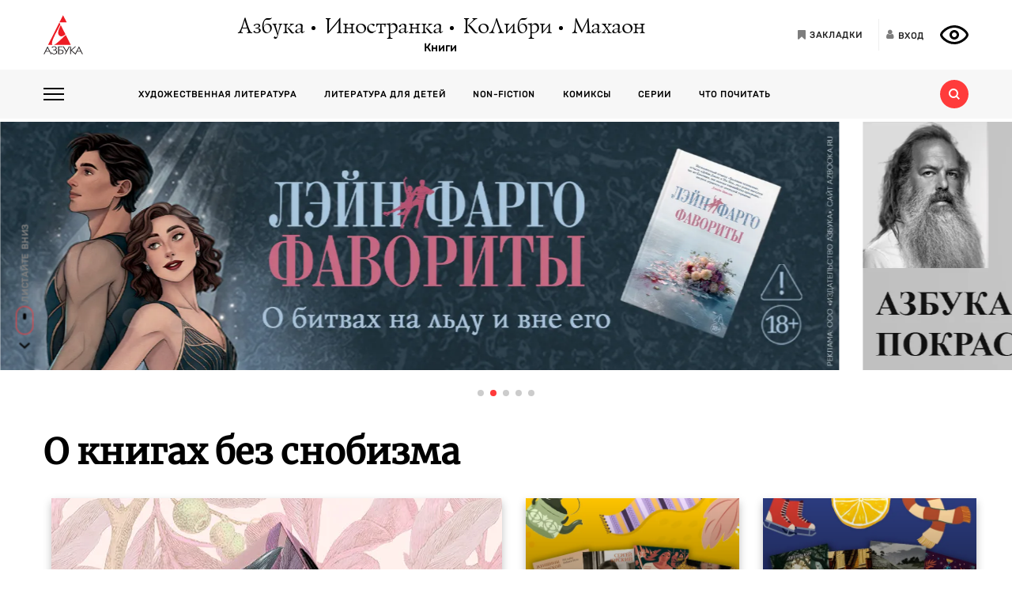

--- FILE ---
content_type: text/html; charset=utf-8
request_url: https://azbooka.ru/
body_size: 28965
content:
<!DOCTYPE html>
<html lang="ru">
<head>
    <meta http-equiv="X-UA-Compatible" content="IE=edge,chrome=1">
    <meta charset="utf-8">
    <link rel="icon" href="/favicon.ico">
    <link rel="icon" href="/favicon.svg" type="image/svg+xml">
    <link rel="apple-touch-icon" href="/favicon_180x180.png">
    <meta name="viewport" content="width=device-width,height=device-height initial-scale=1.0, minimum-scale=1.0, maximum-scale=1.0">
    <title data-rh="true">Издательство АЗБУКА: Азбука, Иностранка, КоЛибри, Махаон</title><meta data-rh="true" http-equiv="Content-Type" content="text/html; charset=utf-8"/><meta data-rh="true" name="description" content="Издательство АЗБУКА — одно из крупнейших издательств в России. Ежегодно выпускает более 100 книжных серий и отдельных проектов. В издательство АЗБУКА входят четыре импринта: «Азбука», «Иностранка», «КоЛибри» и «Махаон». Поможем выбрать книгу, с которой можно с удовольствием и пользой провести время!"/><meta data-rh="true" property="og:type" content="website"/><meta data-rh="true" property="og:locale" content="ru_RU"/><meta data-rh="true" property="og:site_name" content="Azbooka.ru"/><meta data-rh="true" property="og:image" content="https://api.azbooka.ru/images/atticus_logo.png"/><meta data-rh="true" property="og:description" content="Издательство АЗБУКА — одно из крупнейших издательств в России. Ежегодно выпускает более 100 книжных серий и отдельных проектов. В издательство АЗБУКА входят четыре импринта: «Азбука», «Иностранка», «КоЛибри» и «Махаон». Поможем выбрать книгу, с которой можно с удовольствием и пользой провести время!"/><meta data-rh="true" property="og:title" content="Издательство АЗБУКА: Азбука, Иностранка, КоЛибри, Махаон"/><meta data-rh="true" property="og:url" content="https://azbooka.ru/"/><meta data-rh="true" property="og:image:width" content="500"/><meta data-rh="true" property="og:image:height" content="500"/><meta data-rh="true" name="copyright" lang="ru" content="Издательство АЗБУКА"/><link data-rh="true" rel="image_src" href="https://api.azbooka.ru/images/atticus_logo.png"/><link data-rh="true" rel="canonical" href="https://azbooka.ru/"/>
    <link href="https://cdnjs.cloudflare.com/ajax/libs/Swiper/4.3.5/css/swiper.min.css" rel="stylesheet">
    <link href="/fonts/stylesheet.css" rel="stylesheet">
    <link rel="stylesheet" type="text/css" href="/css/desktop.77acd29f.css">
    <!-- VK pixel -->
    <script type="text/javascript">!function(){var t=document.createElement("script");t.type="text/javascript",t.async=!0,t.src="https://vk.com/js/api/openapi.js?162",t.onload=function(){VK.Retargeting.Init("VK-RTRG-420760-aGoUp"),VK.Retargeting.Hit()},document.head.appendChild(t)}();</script><noscript><img src="https://vk.com/rtrg?p=VK-RTRG-420760-aGoUp" style="position:fixed; left:-999px;" alt=""/></noscript>
    <!-- Top.Mail.Ru counter -->
    <script type="text/javascript">
        var _tmr = window._tmr || (window._tmr = []);
        _tmr.push({id: "3292093", type: "pageView", start: (new Date()).getTime()});
        (function (d, w, id) {
            if (d.getElementById(id)) return;
            var ts = d.createElement("script"); ts.type = "text/javascript"; ts.async = true; ts.id = id;
            ts.src = "https://top-fwz1.mail.ru/js/code.js";
            var f = function () {var s = d.getElementsByTagName("script")[0]; s.parentNode.insertBefore(ts, s);};
            if (w.opera == "[object Opera]") { d.addEventListener("DOMContentLoaded", f, false); } else { f(); }
        })(document, window, "tmr-code");
    </script>
    <noscript><div><img src="https://top-fwz1.mail.ru/counter?id=3292093;js=na" style="position:absolute;left:-9999px;" alt="Top.Mail.Ru" /></div></noscript>
    <!-- /Top.Mail.Ru counter -->
    <script src="https://yastatic.net/share2/share.js" async></script>
    <!-- Yandex.Metrika counter -->
    <script type="text/javascript" >
      (function(m,e,t,r,i,k,a){m[i]=m[i]||function(){(m[i].a=m[i].a||[]).push(arguments)};
        m[i].l=1*new Date();
        for (var j = 0; j < document.scripts.length; j++) {if (document.scripts[j].src === r) { return; }}
        k=e.createElement(t),a=e.getElementsByTagName(t)[0],k.async=1,k.src=r,a.parentNode.insertBefore(k,a)})
      (window, document, "script", "https://mc.yandex.ru/metrika/tag.js", "ym");

      ym(48824048, "init", {
        clickmap:true,
        trackLinks:true,
        accurateTrackBounce:true,
        webvisor:true
      });
    </script>
    <noscript><div><img src="https://mc.yandex.ru/watch/48824048" style="position:absolute; left:-9999px;" alt="" /></div></noscript>
    <!-- /Yandex.Metrika counter -->
</head>
<body>
<div id="root"><div><header class="JsutAqD7" itemscope="" itemType="http://schema.org/WPHeader"><meta itemProp="headline" content="Издательство АЗБУКА»"/><meta itemProp="description" content="Издательство АЗБУКА — одно из крупнейших издательств в России. Ежегодно выпускает более 100 книжных серий и отдельных проектов. В издательскую группу «Издательство АЗБУКА» входят четыре издательства: «Азбука», «Иностранка», «КоЛибри» и «Махаон». Поможем выбрать книгу, с которой можно с удовольствием и пользой провести время!"/><div class="eD3Zu5rZ dMneq7x0"><div class="lBYu8xOB"><div class="_2WKFuRlb"></div><div class="JrRlFVMc"><div><div class="_1p4MtjAL" itemscope="" itemType="https://schema.org/Organization"><a itemProp="logo" href="/catalog/azbuka/">Азбука</a><a itemProp="logo" href="/catalog/inostranka/">Иностранка</a><a itemProp="logo" href="/catalog/kolibri/">КоЛибри</a><a itemProp="logo" href="/catalog/makhaon/">Махаон</a></div><a class="fFwSTD01" href="/catalog/">Книги</a></div></div><div class=" _2PiV0czx _1fezsTFJ"><a class="_1sfggujW" href="/favorites/"><span aria-hidden="true" class="fa fa-bookmark"></span><span class="_20Lflpzk">Закладки</span></a><button type="button" class="_2145rhW0"><span aria-hidden="true" class="fa fa-user"></span><span class="_1IPHGIc1">Вход</span></button><button type="button" class="oHZK99I9" aria-label="Открыть панель версии для слабовидящих" aria-controls="accessibility-panel"></button></div></div></div><div class="_3KSdNejT"><div class="eD3Zu5rZ"><div class="_37lk4s3n"><div class="_2zyUWpFb"><div class="_18OOmH2Q"><span></span></div><div><nav class="_1kGJsbjJ" itemscope="" itemType="http://schema.org/SiteNavigationElement"><ul class="_2bND0g_b"><li><a class="_11jJzfQc" itemProp="url" href="/">Главная</a></li><li class="_1F8CCvBT"><div class="_3JY41aDK"><img loading="lazy" src="/images/arr-down-black.svg" alt="" class=""/></div><a itemProp="url" class="_11jJzfQc" href="/catalog/">Книги</a><ul class="_2RAlpQO_"><li class="_1F8CCvBT"><div class="_3JY41aDK"><img loading="lazy" src="/images/arr-down-black.svg" alt="" class=""/></div><a class="_11jJzfQc" itemProp="url" href="/catalog/all/khudozhestvennaya-literatura-f6388209/">Художественная литература</a><ul class="_2RAlpQO_"><li><a class="_11jJzfQc" itemProp="url" href="/catalog/all/khudozhestvennaya-literatura-f6388209/novinki/">Новинки художественной литературы</a></li><li><a class="_11jJzfQc" itemProp="url" href="/catalog/all/khudozhestvennaya-literatura-f6388209/skoro-khudozhestvennaya-literatura/">Скоро: художественная литература</a></li><li><a class="_11jJzfQc" itemProp="url" href="/catalog/all/khudozhestvennaya-literatura-f6388209/azbuka-klassika-fbc27273/">Азбука-классика</a></li><li><a class="_11jJzfQc" itemProp="url" href="/catalog/all/khudozhestvennaya-literatura-f6388209/detektivy-i-trillery-a7235ba5/">Детективы и триллеры</a></li><li><a class="_11jJzfQc" itemProp="url" href="/catalog/all/khudozhestvennaya-literatura-f6388209/zarubezhnaya-literatura-d6e8ae3d/">Зарубежная литература</a></li><li><a class="_11jJzfQc" itemProp="url" href="/catalog/all/khudozhestvennaya-literatura-f6388209/russkaya-literatura-503c5fb5/">Русская литература</a></li><li><a class="_11jJzfQc" itemProp="url" href="/catalog/all/khudozhestvennaya-literatura-f6388209/fantastika-fentezi-11e0cde3/">Фантастика/Фэнтези</a></li></ul></li><li class="_1F8CCvBT"><div class="_3JY41aDK"><img loading="lazy" src="/images/arr-down-black.svg" alt="" class=""/></div><a class="_11jJzfQc" itemProp="url" href="/catalog/all/literatura-dlya-detey-f1d869b1/">Литература для детей</a><ul class="_2RAlpQO_"><li><a class="_11jJzfQc" itemProp="url" href="/catalog/all/literatura-dlya-detey-f1d869b1/skoro-literatura-dlya-detey/">Скоро: литература для детей</a></li><li><a class="_11jJzfQc" itemProp="url" href="/catalog/all/literatura-dlya-detey-f1d869b1/novye-knigi-dlya-detey/">Новые книги для детей</a></li><li><a class="_11jJzfQc" itemProp="url" href="/catalog/all/literatura-dlya-detey-f1d869b1/dlya-samyh-malenkih/">Для самых маленьких (0-3)</a></li><li><a class="_11jJzfQc" itemProp="url" href="/catalog/all/literatura-dlya-detey-f1d869b1/detskaya-hudozhestvennaya-literatura/">Детская художественная литература</a></li><li><a class="_11jJzfQc" itemProp="url" href="/catalog/all/literatura-dlya-detey-f1d869b1/razvivayushchaya-literatura-dlya-detej/">Развивающая и познавательная литература</a></li><li><a class="_11jJzfQc" itemProp="url" href="/catalog/all/literatura-dlya-detey-f1d869b1/detskoe-tvorchestvo-i-dosug/">Детское творчество и досуг</a></li><li><a class="_11jJzfQc" itemProp="url" href="/catalog/all/literatura-dlya-detey-f1d869b1/ehnciklopedii-dlya-detej/">Энциклопедии</a></li><li><a class="_11jJzfQc" itemProp="url" href="/catalog/all/literatura-dlya-detey-f1d869b1/knigi-dlya-roditeley/">Книги для родителей</a></li></ul></li><li class="_1F8CCvBT"><div class="_3JY41aDK"><img loading="lazy" src="/images/arr-down-black.svg" alt="" class=""/></div><a class="_11jJzfQc" itemProp="url" href="/catalog/all/non-fiction-027b11fd/">Non-fiction</a><ul class="_2RAlpQO_"><li><a class="_11jJzfQc" itemProp="url" href="/catalog/all/non-fiction-027b11fd/novinki-non-fiction/">Новинки non-fiction</a></li><li><a class="_11jJzfQc" itemProp="url" href="/catalog/all/non-fiction-027b11fd/skoro-non-fiction/">Скоро: non-fiction</a></li><li><a class="_11jJzfQc" itemProp="url" href="/catalog/all/non-fiction-027b11fd/azbuka-klassika-non-fiction-acb64bdf/">Азбука-Классика. Non-fiction</a></li><li><a class="_11jJzfQc" itemProp="url" href="/catalog/all/non-fiction-027b11fd/biznes-knigi-c14faa84/">Бизнес-книги</a></li><li><a class="_11jJzfQc" itemProp="url" href="/catalog/all/non-fiction-027b11fd/biografii-i-memuary-94198ee8/">Биографии и мемуары</a></li><li><a class="_11jJzfQc" itemProp="url" href="/catalog/all/non-fiction-027b11fd/istoriya-3abd18a3/">История</a></li><li><a class="_11jJzfQc" itemProp="url" href="/catalog/all/non-fiction-027b11fd/kulinariya-cfe66e93/">Кулинария</a></li><li><a class="_11jJzfQc" itemProp="url" href="/catalog/all/non-fiction-027b11fd/kultura-i-iskusstvo-bb8ba6dc/">Культура и искусство</a></li><li><a class="_11jJzfQc" itemProp="url" href="/catalog/all/non-fiction-027b11fd/nauchno-populyarnye-knigi-f03ee227/">Научно-популярные книги</a></li><li><a class="_11jJzfQc" itemProp="url" href="/catalog/all/non-fiction-027b11fd/samorazvitie-lichnostnyy-rost-42c07505/">Саморазвитие, личностный рост</a></li><li><a class="_11jJzfQc" itemProp="url" href="/catalog/all/non-fiction-027b11fd/stil-zhizni-0aab2e90/">Стиль жизни</a></li><li><a class="_11jJzfQc" itemProp="url" href="/catalog/all/non-fiction-027b11fd/tvorchestvo-b8f1d6cb/">Творчество</a></li></ul></li><li class="_1F8CCvBT"><div class="_3JY41aDK"><img loading="lazy" src="/images/arr-down-black.svg" alt="" class=""/></div><a class="_11jJzfQc" itemProp="url" href="/catalog/all/komiksy-abdc59bc/">Комиксы</a><ul class="_2RAlpQO_"><li><a class="_11jJzfQc" itemProp="url" href="/catalog/all/komiksy-abdc59bc/novye-komiksy/">Новые комиксы и манга</a></li><li><a class="_11jJzfQc" itemProp="url" href="/catalog/all/komiksy-abdc59bc/skoro-komiksy/">Скоро: комиксы и манга</a></li><li><a class="_11jJzfQc" itemProp="url" href="/catalog/all/komiksy-abdc59bc/dc-comics-3c0f9a29/">DC Comics</a></li><li><a class="_11jJzfQc" itemProp="url" href="/catalog/all/komiksy-abdc59bc/komiksy-c7d18f9a/">Комиксы</a></li><li><a class="_11jJzfQc" itemProp="url" href="/catalog/all/komiksy-abdc59bc/manga-2234b95a/">Манга</a></li></ul></li><li class="_1F8CCvBT"><a class="_11jJzfQc" itemProp="url" href="/catalog/all/arkhiv-d5beb4bc/">Архив</a><ul class="_2RAlpQO_"></ul></li></ul></li><li><a class="_11jJzfQc" itemProp="url" href="/authors/">Наши авторы</a></li><li><a class="_11jJzfQc" itemProp="url" href="/series/">Серии</a></li><li><a class="_11jJzfQc" itemProp="url" href="/buybooks/">Где купить</a></li><li><a class="_11jJzfQc" itemProp="url" href="/articles/">Что почитать</a></li><li><a class="_11jJzfQc" itemProp="url" href="/news/">Новости</a></li><li><a class="_11jJzfQc" itemProp="url" href="/about/">О нас</a></li><li><a class="_11jJzfQc" itemProp="url" href="/newauthors/">Новым авторам</a></li><li><a class="_11jJzfQc" itemProp="url" href="/libraries/">Библиотекам</a></li><li><a class="_11jJzfQc" href="https://certification.atticus-group.ru/" target="_blank" rel="nofollow noopener noreferrer" itemProp="url">Сертификация</a></li></ul><div class=" _2PiV0czx _1fezsTFJ"><a class="_1sfggujW" href="/favorites/"><span aria-hidden="true" class="fa fa-bookmark"></span><span class="_20Lflpzk">Закладки</span></a><button type="button" class="_2145rhW0"><span aria-hidden="true" class="fa fa-user"></span><span class="_1IPHGIc1">Вход</span></button><button type="button" class="oHZK99I9" aria-label="Открыть панель версии для слабовидящих" aria-controls="accessibility-panel"></button></div></nav></div></div><div class="_Rp3ssbh"><a class="_1fxfwRgm _3aWGo50V _26GtNnR5" href="/catalog/">Каталог</a><div class="u_hJFg86"><a class="_1fxfwRgm _3aWGo50V" href="/catalog/all/khudozhestvennaya-literatura-f6388209/">Художественная литература</a></div><div class="u_hJFg86"><a class="_1fxfwRgm _3aWGo50V" href="/catalog/all/literatura-dlya-detey-f1d869b1/">Литература для детей</a></div><div class="u_hJFg86"><a class="_1fxfwRgm _3aWGo50V" href="/catalog/all/non-fiction-027b11fd/">Non-fiction</a></div><div class="u_hJFg86"><a class="_1fxfwRgm _3aWGo50V" href="/catalog/all/komiksy-abdc59bc/">Комиксы</a></div><a class="_1fxfwRgm _3aWGo50V _21M4q9sw" href="/authors/">Наши авторы</a><a class="_1fxfwRgm _3aWGo50V _3sdBXThh" href="/series/">Серии</a><a class="_1fxfwRgm _3aWGo50V _2BEoGC5t _2RW3Fkct" href="/articles/">Что почитать</a></div><div class="_3OsRxMlR"><div class="_2kQ2fobG"><form><div class="_1ckvdC0a"><input type="text" placeholder="Введите ваш запрос" name="search" required="" value="" class=""/></div></form><button type="button" class=""><svg width="14" height="14" viewBox="0 0 14 14" version="1.1"><path id="path0_fill" fill-rule="evenodd" fill="#FF3B3B" d="M 10.8496 9.5343C 11.5742 8.54297 12 7.32141 12 6C 12 2.68628 9.31445 0 6 0C 2.68555 0 0 2.68628 0 6C 0 9.31372 2.68555 12 6 12C 7.32227 12 8.54297 11.5729 9.53516 10.849L 9.6582 10.9723L 12.0273 13.3425L 12.6855 14L 14 12.6852L 13.3418 12.0277L 10.9727 9.65747L 10.8496 9.5343ZM 6 10C 8.20898 10 10 8.20911 10 6C 10 3.79089 8.20898 2 6 2C 3.79102 2 2 3.79089 2 6C 2 8.20911 3.79102 10 6 10Z"></path></svg></button></div><div class="_2Ixr5OS1"><div><div class="_31E6KRrR">Ничего не найдено</div><p>Попробуйте изменить запрос</p></div></div></div></div></div></div></header><div class="_3eh_rWwp"><div class="_3-82wQWZ"><i></i><span class="kRSSujHO">ЛИСТАЙТЕ ВНИЗ</span></div><div class="swiper-container _2rgbtv1_"><div class="swiper-pagination"></div><div class="swiper-wrapper"><div class="swiper-slide _1nQSOOI8"><a class="n8qyz-uv" href="/books/koshki-pravyat-mirom?erid=2W5zFGJKEDv"><div class="_1BM9nRf1"><div><picture itemscope="" itemType="https://schema.org/Book"><source media="(max-width: 767.98px)" srcSet="https://cdn.azbooka.ru/sm/4207c5f6-9066-4712-a44b-e02bd569c14f.jpg" type="image/jpeg"/><source media="(max-width: 767.98px)" srcSet="https://cdn.azbooka.ru/sm/4207c5f6-9066-4712-a44b-e02bd569c14f.webp" type="image/webp"/><source srcSet="https://cdn.azbooka.ru/sh/4e061640-175f-453a-960b-e73ddb715271.webp"/><img loading="eager" src="https://cdn.azbooka.ru/sh/4e061640-175f-453a-960b-e73ddb715271.jpg" alt="Кошки правят миром" title="Кошки правят миром" itemProp="image"/></picture></div><div class="w5pH3j8t"><p class="_3ITExQoW"></p></div></div></a></div><div class="swiper-slide _1nQSOOI8"><a class="n8qyz-uv" href="/books/favority?erid=2W5zFJKRv1E"><div class="_1BM9nRf1"><div><picture itemscope="" itemType="https://schema.org/Book"><source media="(max-width: 767.98px)" srcSet="https://cdn.azbooka.ru/sm/a32804e0-6ce1-4ca5-a9e0-7bfb83bbc714.jpg" type="image/jpeg"/><source media="(max-width: 767.98px)" srcSet="https://cdn.azbooka.ru/sm/a32804e0-6ce1-4ca5-a9e0-7bfb83bbc714.webp" type="image/webp"/><source srcSet="https://cdn.azbooka.ru/sh/94947789-c72a-4036-b468-f1c055ba6b25.webp"/><img loading="lazy" src="https://cdn.azbooka.ru/sh/94947789-c72a-4036-b468-f1c055ba6b25.jpg" alt="Фавориты" title="Фавориты" itemProp="image"/></picture></div><div class="w5pH3j8t"><p class="_3ITExQoW"></p></div></div></a></div><div class="swiper-slide _1nQSOOI8"><a class="n8qyz-uv" href="https://pokras.azbooka.ru/"><div class="_1BM9nRf1"><div><picture itemscope="" itemType="https://schema.org/Book"><source media="(max-width: 767.98px)" srcSet="https://cdn.azbooka.ru/sm/c6488d4e-6171-40c3-a64c-faefc825b46d.jpg" type="image/jpeg"/><source media="(max-width: 767.98px)" srcSet="https://cdn.azbooka.ru/sm/c6488d4e-6171-40c3-a64c-faefc825b46d.webp" type="image/webp"/><source srcSet="https://cdn.azbooka.ru/sh/1f29650f-3265-41cb-b034-e0d69a8f0682.webp"/><img loading="lazy" src="https://cdn.azbooka.ru/sh/1f29650f-3265-41cb-b034-e0d69a8f0682.jpg" alt="Из ничего + Покрас Лампас" title="Из ничего + Покрас Лампас" itemProp="image"/></picture></div><div class="w5pH3j8t"><p class="_3ITExQoW"></p></div></div></a></div><div class="swiper-slide _1nQSOOI8"><a class="n8qyz-uv" href="/author/benedikt-m?erid=2W5zFHNai4Q"><div class="_1BM9nRf1"><div><picture itemscope="" itemType="https://schema.org/Book"><source media="(max-width: 767.98px)" srcSet="https://cdn.azbooka.ru/sm/92b25271-95c2-431f-9559-166798548779.jpg" type="image/jpeg"/><source media="(max-width: 767.98px)" srcSet="https://cdn.azbooka.ru/sm/92b25271-95c2-431f-9559-166798548779.webp" type="image/webp"/><source srcSet="https://cdn.azbooka.ru/sh/3ef16bb5-e216-4235-9114-a13411a87ef3.webp"/><img loading="lazy" src="https://cdn.azbooka.ru/sh/3ef16bb5-e216-4235-9114-a13411a87ef3.jpg" alt="Мари Бенедикт" title="Мари Бенедикт" itemProp="image"/></picture></div><div class="w5pH3j8t"><p class="_3ITExQoW"></p></div></div></a></div><div class="swiper-slide _1nQSOOI8"><a class="n8qyz-uv" href="/serie/byratino-knigi-po-filmy?erid=2W5zFHhrYit"><div class="_1BM9nRf1"><div><picture itemscope="" itemType="https://schema.org/Book"><source media="(max-width: 767.98px)" srcSet="https://cdn.azbooka.ru/sm/09489ea9-1ca8-4c34-a41c-8524c3bfb66e.jpg" type="image/jpeg"/><source media="(max-width: 767.98px)" srcSet="https://cdn.azbooka.ru/sm/09489ea9-1ca8-4c34-a41c-8524c3bfb66e.webp" type="image/webp"/><source srcSet="https://cdn.azbooka.ru/sh/571bdb52-9902-4a9c-925f-b9959f68317a.webp"/><img loading="lazy" src="https://cdn.azbooka.ru/sh/571bdb52-9902-4a9c-925f-b9959f68317a.jpg" alt="Буратино" title="Буратино" itemProp="image"/></picture></div><div class="w5pH3j8t"><p class="_3ITExQoW"></p></div></div></a></div></div></div></div><div class="_2mkq_GNw"><a href="/articles/"><h1 class="VKrmQXOt">О книгах без снобизма</h1></a><div class="_2rAzwYWs"><div class="_22Ph574V _3QfUOVyV" style="grid-area:a"><div class="_1o0mG2kZ"><div class="_9DGJmnAW"><a href="/articles/otryvok-iz-knigi-ketrin-chidzhi-mir-glazami-tamy-"><picture itemscope="" itemType="https://schema.org/Book"><source media="(min-width: 600.02px)" srcSet="https://cdn.azbooka.ru/ar/20a718c7-b40a-4f15-9d37-5882a868eb38.webp"/><source media="(min-width: 600.02px)" srcSet="https://cdn.azbooka.ru/ar/20a718c7-b40a-4f15-9d37-5882a868eb38.jpg"/><source srcSet="https://cdn.azbooka.ru/ar/20a718c7-b40a-4f15-9d37-5882a868eb38.webp"/><img loading="lazy" src="https://cdn.azbooka.ru/ar/20a718c7-b40a-4f15-9d37-5882a868eb38.jpg" alt="Отрывок из книги Кэтрин Чиджи «Мир глазами Тамы» " title="Отрывок из книги Кэтрин Чиджи «Мир глазами Тамы» " itemProp="image"/></picture></a></div><div class="_2uSLItu5"><a class="SSMYEsXv" href="/articles/otryvok-iz-knigi-ketrin-chidzhi-mir-glazami-tamy-"><span class="SSMYEsXv"></span></a><div><a title="Отрывок из книги Кэтрин Чиджи «Мир глазами Тамы» " href="/articles/otryvok-iz-knigi-ketrin-chidzhi-mir-glazami-tamy-"><h3 class="_3G7F1a2f">Отрывок из книги Кэтрин Чиджи «Мир глазами Тамы» </h3></a></div><div class="l3X0aO5Z"><div class="A42m1Lbk"><svg width="14" height="14" viewBox="0 0 14 14" version="1.1"><path id="path0_fill" fill-rule="evenodd" fill="#9FA3A7" d="M 7 0C 3.12731 0 0 3.12731 0 7C 0 10.8727 3.12731 14 7 14C 10.8727 14 14 10.8727 14 7C 14 3.12731 10.8727 0 7 0ZM 10.0956 10.0949L 6.36871 7.98843C 6.30389 7.93981 6.23908 7.8912 6.17426 7.82639C 5.94741 7.59954 5.83398 7.29167 5.83398 7L 5.83398 1.75L 7.00065 1.75L 8.0701 6.41667L 10.9219 9.26852L 10.0956 10.0949Z"></path></svg><div class="">15.01.2026</div></div><div class="A42m1Lbk"><svg width="18" height="13" viewBox="0 0 18 13" version="1.1"><path id="path0_fill" fill-rule="evenodd" fill="#9FA3A7" d="M 9 0C 4.909 0 1.391 2.686 0 6.5C 1.391 10.313 4.909 12.999 9 12.999C 13.091 12.999 16.609 10.313 18 6.5C 16.609 2.686 13.091 0 9 0ZM 8.9992 10.833C 6.7082 10.833 4.9082 8.926 4.9082 6.5C 4.9082 4.073 6.7082 2.166 8.9992 2.166C 11.2902 2.166 13.0902 4.073 13.0902 6.5C 13.0902 8.926 11.2902 10.833 8.9992 10.833ZM 8.99992 3.89999C 7.60892 3.89999 6.54492 5.02599 6.54492 6.49999C 6.54492 7.97299 7.60892 9.09999 8.99992 9.09999C 10.3909 9.09999 11.4549 7.97299 11.4549 6.49999C 11.4549 5.02599 10.3909 3.89999 8.99992 3.89999Z"></path></svg><div class="">209</div></div></div></div></div></div><div class="_22Ph574V _3aOTGOMZ" style="grid-area:b"><div class="i3evHNFG LByzLlGM"><div class="_3pms7CZF"><a itemscope="" itemType="https://schema.org/Book" href="/articles/novye-non-fikshen-knigi-yanvarya-2026"><picture><source srcSet="https://cdn.azbooka.ru/ar/df62014a-fc90-4a70-a186-9be825aff3c6.webp"/><img loading="lazy" src="https://cdn.azbooka.ru/ar/df62014a-fc90-4a70-a186-9be825aff3c6.jpg" alt="Новые нон-фикшен-книги января 2026" title="Новые нон-фикшен-книги января 2026" itemProp="image"/></picture></a></div><div class="wSmEcJEA"><a href="/articles/novye-non-fikshen-knigi-yanvarya-2026"><span class="_1AyYgb0C"></span></a><a href="/articles/novye-non-fikshen-knigi-yanvarya-2026"><div class="jVMleIEF">Новые нон-фикшен-книги января 2026</div></a><div class="_2Dr-BS1g"><div class="A42m1Lbk _2jpgJ5Du"><svg width="14" height="14" viewBox="0 0 14 14" version="1.1"><path id="path0_fill" fill-rule="evenodd" fill="#9FA3A7" d="M 7 0C 3.12731 0 0 3.12731 0 7C 0 10.8727 3.12731 14 7 14C 10.8727 14 14 10.8727 14 7C 14 3.12731 10.8727 0 7 0ZM 10.0956 10.0949L 6.36871 7.98843C 6.30389 7.93981 6.23908 7.8912 6.17426 7.82639C 5.94741 7.59954 5.83398 7.29167 5.83398 7L 5.83398 1.75L 7.00065 1.75L 8.0701 6.41667L 10.9219 9.26852L 10.0956 10.0949Z"></path></svg><div class="">19.01.2026</div></div><div class="A42m1Lbk _2jpgJ5Du"><svg width="18" height="13" viewBox="0 0 18 13" version="1.1"><path id="path0_fill" fill-rule="evenodd" fill="#9FA3A7" d="M 9 0C 4.909 0 1.391 2.686 0 6.5C 1.391 10.313 4.909 12.999 9 12.999C 13.091 12.999 16.609 10.313 18 6.5C 16.609 2.686 13.091 0 9 0ZM 8.9992 10.833C 6.7082 10.833 4.9082 8.926 4.9082 6.5C 4.9082 4.073 6.7082 2.166 8.9992 2.166C 11.2902 2.166 13.0902 4.073 13.0902 6.5C 13.0902 8.926 11.2902 10.833 8.9992 10.833ZM 8.99992 3.89999C 7.60892 3.89999 6.54492 5.02599 6.54492 6.49999C 6.54492 7.97299 7.60892 9.09999 8.99992 9.09999C 10.3909 9.09999 11.4549 7.97299 11.4549 6.49999C 11.4549 5.02599 10.3909 3.89999 8.99992 3.89999Z"></path></svg><div class="">196</div></div></div></div></div></div><div class="_22Ph574V _3aOTGOMZ" style="grid-area:c"><div class="i3evHNFG LByzLlGM"><div class="_3pms7CZF"><a itemscope="" itemType="https://schema.org/Book" href="/articles/24-khudozhestvennye-knigi-yanvarya-2026"><picture><source srcSet="https://cdn.azbooka.ru/ar/e1a2b742-9f99-4328-a8c9-2e5579829732.webp"/><img loading="lazy" src="https://cdn.azbooka.ru/ar/e1a2b742-9f99-4328-a8c9-2e5579829732.jpg" alt="24 художественные книги января 2026" title="24 художественные книги января 2026" itemProp="image"/></picture></a></div><div class="wSmEcJEA"><a href="/articles/24-khudozhestvennye-knigi-yanvarya-2026"><span class="_1AyYgb0C"></span></a><a href="/articles/24-khudozhestvennye-knigi-yanvarya-2026"><div class="jVMleIEF">24 художественные книги января 2026</div></a><div class="_2Dr-BS1g"><div class="A42m1Lbk _2jpgJ5Du"><svg width="14" height="14" viewBox="0 0 14 14" version="1.1"><path id="path0_fill" fill-rule="evenodd" fill="#9FA3A7" d="M 7 0C 3.12731 0 0 3.12731 0 7C 0 10.8727 3.12731 14 7 14C 10.8727 14 14 10.8727 14 7C 14 3.12731 10.8727 0 7 0ZM 10.0956 10.0949L 6.36871 7.98843C 6.30389 7.93981 6.23908 7.8912 6.17426 7.82639C 5.94741 7.59954 5.83398 7.29167 5.83398 7L 5.83398 1.75L 7.00065 1.75L 8.0701 6.41667L 10.9219 9.26852L 10.0956 10.0949Z"></path></svg><div class="">15.01.2026</div></div><div class="A42m1Lbk _2jpgJ5Du"><svg width="18" height="13" viewBox="0 0 18 13" version="1.1"><path id="path0_fill" fill-rule="evenodd" fill="#9FA3A7" d="M 9 0C 4.909 0 1.391 2.686 0 6.5C 1.391 10.313 4.909 12.999 9 12.999C 13.091 12.999 16.609 10.313 18 6.5C 16.609 2.686 13.091 0 9 0ZM 8.9992 10.833C 6.7082 10.833 4.9082 8.926 4.9082 6.5C 4.9082 4.073 6.7082 2.166 8.9992 2.166C 11.2902 2.166 13.0902 4.073 13.0902 6.5C 13.0902 8.926 11.2902 10.833 8.9992 10.833ZM 8.99992 3.89999C 7.60892 3.89999 6.54492 5.02599 6.54492 6.49999C 6.54492 7.97299 7.60892 9.09999 8.99992 9.09999C 10.3909 9.09999 11.4549 7.97299 11.4549 6.49999C 11.4549 5.02599 10.3909 3.89999 8.99992 3.89999Z"></path></svg><div class="">7951</div></div></div></div></div></div><div class="_22Ph574V _3aOTGOMZ" style="grid-area:d"><div class="i3evHNFG LByzLlGM"><div class="_3pms7CZF"><a itemscope="" itemType="https://schema.org/Book" href="/articles/chto-pochitat-na-prazdnikakh-12-detskikh-knig-dlya-zimnikh-kanikul"><picture><source srcSet="https://cdn.azbooka.ru/ar/60813d5a-bf7f-4259-9e94-5c45065267be.webp"/><img loading="lazy" src="https://cdn.azbooka.ru/ar/60813d5a-bf7f-4259-9e94-5c45065267be.jpg" alt="Что почитать на праздниках? 12 детских книг для зимних каникул" title="Что почитать на праздниках? 12 детских книг для зимних каникул" itemProp="image"/></picture></a></div><div class="wSmEcJEA"><a href="/articles/chto-pochitat-na-prazdnikakh-12-detskikh-knig-dlya-zimnikh-kanikul"><span class="_1AyYgb0C"></span></a><a href="/articles/chto-pochitat-na-prazdnikakh-12-detskikh-knig-dlya-zimnikh-kanikul"><div class="jVMleIEF">Что почитать на праздниках? 12 детских книг для зимних каникул</div></a><div class="_2Dr-BS1g"><div class="A42m1Lbk _2jpgJ5Du"><svg width="14" height="14" viewBox="0 0 14 14" version="1.1"><path id="path0_fill" fill-rule="evenodd" fill="#9FA3A7" d="M 7 0C 3.12731 0 0 3.12731 0 7C 0 10.8727 3.12731 14 7 14C 10.8727 14 14 10.8727 14 7C 14 3.12731 10.8727 0 7 0ZM 10.0956 10.0949L 6.36871 7.98843C 6.30389 7.93981 6.23908 7.8912 6.17426 7.82639C 5.94741 7.59954 5.83398 7.29167 5.83398 7L 5.83398 1.75L 7.00065 1.75L 8.0701 6.41667L 10.9219 9.26852L 10.0956 10.0949Z"></path></svg><div class="">31.12.2025</div></div><div class="A42m1Lbk _2jpgJ5Du"><svg width="18" height="13" viewBox="0 0 18 13" version="1.1"><path id="path0_fill" fill-rule="evenodd" fill="#9FA3A7" d="M 9 0C 4.909 0 1.391 2.686 0 6.5C 1.391 10.313 4.909 12.999 9 12.999C 13.091 12.999 16.609 10.313 18 6.5C 16.609 2.686 13.091 0 9 0ZM 8.9992 10.833C 6.7082 10.833 4.9082 8.926 4.9082 6.5C 4.9082 4.073 6.7082 2.166 8.9992 2.166C 11.2902 2.166 13.0902 4.073 13.0902 6.5C 13.0902 8.926 11.2902 10.833 8.9992 10.833ZM 8.99992 3.89999C 7.60892 3.89999 6.54492 5.02599 6.54492 6.49999C 6.54492 7.97299 7.60892 9.09999 8.99992 9.09999C 10.3909 9.09999 11.4549 7.97299 11.4549 6.49999C 11.4549 5.02599 10.3909 3.89999 8.99992 3.89999Z"></path></svg><div class="">667</div></div></div></div></div></div><div class="_22Ph574V _3aOTGOMZ" style="grid-area:e"><div class="i3evHNFG LByzLlGM"><div class="_3pms7CZF"><a itemscope="" itemType="https://schema.org/Book" href="/articles/luchshie-non-fikshen-knigi-2025-goda"><picture><source srcSet="https://cdn.azbooka.ru/ar/5a03de58-aeaf-48ce-a7bf-ed0077bdf446.webp"/><img loading="lazy" src="https://cdn.azbooka.ru/ar/5a03de58-aeaf-48ce-a7bf-ed0077bdf446.jpg" alt="Лучшие нон-фикшен-книги 2025 года" title="Лучшие нон-фикшен-книги 2025 года" itemProp="image"/></picture></a></div><div class="wSmEcJEA"><a href="/articles/luchshie-non-fikshen-knigi-2025-goda"><span class="_1AyYgb0C"></span></a><a href="/articles/luchshie-non-fikshen-knigi-2025-goda"><div class="jVMleIEF">Лучшие нон-фикшен-книги 2025 года</div></a><div class="_2Dr-BS1g"><div class="A42m1Lbk _2jpgJ5Du"><svg width="14" height="14" viewBox="0 0 14 14" version="1.1"><path id="path0_fill" fill-rule="evenodd" fill="#9FA3A7" d="M 7 0C 3.12731 0 0 3.12731 0 7C 0 10.8727 3.12731 14 7 14C 10.8727 14 14 10.8727 14 7C 14 3.12731 10.8727 0 7 0ZM 10.0956 10.0949L 6.36871 7.98843C 6.30389 7.93981 6.23908 7.8912 6.17426 7.82639C 5.94741 7.59954 5.83398 7.29167 5.83398 7L 5.83398 1.75L 7.00065 1.75L 8.0701 6.41667L 10.9219 9.26852L 10.0956 10.0949Z"></path></svg><div class="">29.12.2025</div></div><div class="A42m1Lbk _2jpgJ5Du"><svg width="18" height="13" viewBox="0 0 18 13" version="1.1"><path id="path0_fill" fill-rule="evenodd" fill="#9FA3A7" d="M 9 0C 4.909 0 1.391 2.686 0 6.5C 1.391 10.313 4.909 12.999 9 12.999C 13.091 12.999 16.609 10.313 18 6.5C 16.609 2.686 13.091 0 9 0ZM 8.9992 10.833C 6.7082 10.833 4.9082 8.926 4.9082 6.5C 4.9082 4.073 6.7082 2.166 8.9992 2.166C 11.2902 2.166 13.0902 4.073 13.0902 6.5C 13.0902 8.926 11.2902 10.833 8.9992 10.833ZM 8.99992 3.89999C 7.60892 3.89999 6.54492 5.02599 6.54492 6.49999C 6.54492 7.97299 7.60892 9.09999 8.99992 9.09999C 10.3909 9.09999 11.4549 7.97299 11.4549 6.49999C 11.4549 5.02599 10.3909 3.89999 8.99992 3.89999Z"></path></svg><div class="">6335</div></div></div></div></div></div><div class="_22Ph574V _3aOTGOMZ" style="grid-area:f"><div class="i3evHNFG LByzLlGM"><div class="_3pms7CZF"><a itemscope="" itemType="https://schema.org/Book" href="/articles/luchshie-khudozhestvennye-knigi-2025-goda"><picture><source srcSet="https://cdn.azbooka.ru/ar/1bccf406-26ca-49d3-84f6-8e255d11c273.webp"/><img loading="lazy" src="https://cdn.azbooka.ru/ar/1bccf406-26ca-49d3-84f6-8e255d11c273.jpg" alt="Лучшие художественные книги 2025 года" title="Лучшие художественные книги 2025 года" itemProp="image"/></picture></a></div><div class="wSmEcJEA"><a href="/articles/luchshie-khudozhestvennye-knigi-2025-goda"><span class="_1AyYgb0C"></span></a><a href="/articles/luchshie-khudozhestvennye-knigi-2025-goda"><div class="jVMleIEF">Лучшие художественные книги 2025 года</div></a><div class="_2Dr-BS1g"><div class="A42m1Lbk _2jpgJ5Du"><svg width="14" height="14" viewBox="0 0 14 14" version="1.1"><path id="path0_fill" fill-rule="evenodd" fill="#9FA3A7" d="M 7 0C 3.12731 0 0 3.12731 0 7C 0 10.8727 3.12731 14 7 14C 10.8727 14 14 10.8727 14 7C 14 3.12731 10.8727 0 7 0ZM 10.0956 10.0949L 6.36871 7.98843C 6.30389 7.93981 6.23908 7.8912 6.17426 7.82639C 5.94741 7.59954 5.83398 7.29167 5.83398 7L 5.83398 1.75L 7.00065 1.75L 8.0701 6.41667L 10.9219 9.26852L 10.0956 10.0949Z"></path></svg><div class="">25.12.2025</div></div><div class="A42m1Lbk _2jpgJ5Du"><svg width="18" height="13" viewBox="0 0 18 13" version="1.1"><path id="path0_fill" fill-rule="evenodd" fill="#9FA3A7" d="M 9 0C 4.909 0 1.391 2.686 0 6.5C 1.391 10.313 4.909 12.999 9 12.999C 13.091 12.999 16.609 10.313 18 6.5C 16.609 2.686 13.091 0 9 0ZM 8.9992 10.833C 6.7082 10.833 4.9082 8.926 4.9082 6.5C 4.9082 4.073 6.7082 2.166 8.9992 2.166C 11.2902 2.166 13.0902 4.073 13.0902 6.5C 13.0902 8.926 11.2902 10.833 8.9992 10.833ZM 8.99992 3.89999C 7.60892 3.89999 6.54492 5.02599 6.54492 6.49999C 6.54492 7.97299 7.60892 9.09999 8.99992 9.09999C 10.3909 9.09999 11.4549 7.97299 11.4549 6.49999C 11.4549 5.02599 10.3909 3.89999 8.99992 3.89999Z"></path></svg><div class="">5158</div></div></div></div></div></div><div class="_22Ph574V _3aOTGOMZ" style="grid-area:g"><div class="i3evHNFG LByzLlGM"><div class="_3pms7CZF"><a itemscope="" itemType="https://schema.org/Book" href="/articles/luchshie-detskie-knigi-2025-goda"><picture><source srcSet="https://cdn.azbooka.ru/ar/abffb90e-1af0-4173-8b62-1b6701743fb8.webp"/><img loading="lazy" src="https://cdn.azbooka.ru/ar/abffb90e-1af0-4173-8b62-1b6701743fb8.jpg" alt="Лучшие детские книги 2025 года" title="Лучшие детские книги 2025 года" itemProp="image"/></picture></a></div><div class="wSmEcJEA"><a href="/articles/luchshie-detskie-knigi-2025-goda"><span class="_1AyYgb0C"></span></a><a href="/articles/luchshie-detskie-knigi-2025-goda"><div class="jVMleIEF">Лучшие детские книги 2025 года</div></a><div class="_2Dr-BS1g"><div class="A42m1Lbk _2jpgJ5Du"><svg width="14" height="14" viewBox="0 0 14 14" version="1.1"><path id="path0_fill" fill-rule="evenodd" fill="#9FA3A7" d="M 7 0C 3.12731 0 0 3.12731 0 7C 0 10.8727 3.12731 14 7 14C 10.8727 14 14 10.8727 14 7C 14 3.12731 10.8727 0 7 0ZM 10.0956 10.0949L 6.36871 7.98843C 6.30389 7.93981 6.23908 7.8912 6.17426 7.82639C 5.94741 7.59954 5.83398 7.29167 5.83398 7L 5.83398 1.75L 7.00065 1.75L 8.0701 6.41667L 10.9219 9.26852L 10.0956 10.0949Z"></path></svg><div class="">30.12.2025</div></div><div class="A42m1Lbk _2jpgJ5Du"><svg width="18" height="13" viewBox="0 0 18 13" version="1.1"><path id="path0_fill" fill-rule="evenodd" fill="#9FA3A7" d="M 9 0C 4.909 0 1.391 2.686 0 6.5C 1.391 10.313 4.909 12.999 9 12.999C 13.091 12.999 16.609 10.313 18 6.5C 16.609 2.686 13.091 0 9 0ZM 8.9992 10.833C 6.7082 10.833 4.9082 8.926 4.9082 6.5C 4.9082 4.073 6.7082 2.166 8.9992 2.166C 11.2902 2.166 13.0902 4.073 13.0902 6.5C 13.0902 8.926 11.2902 10.833 8.9992 10.833ZM 8.99992 3.89999C 7.60892 3.89999 6.54492 5.02599 6.54492 6.49999C 6.54492 7.97299 7.60892 9.09999 8.99992 9.09999C 10.3909 9.09999 11.4549 7.97299 11.4549 6.49999C 11.4549 5.02599 10.3909 3.89999 8.99992 3.89999Z"></path></svg><div class="">4082</div></div></div></div></div></div><div class="_22Ph574V _3aOTGOMZ" style="grid-area:h"><div class="i3evHNFG LByzLlGM"><div class="_3pms7CZF"><a itemscope="" itemType="https://schema.org/Book" href="/articles/kak-tru-kraym-izmenil-detektivy"><picture><source srcSet="https://cdn.azbooka.ru/ar/e8566c28-de61-4492-ba46-7d4f3c65fadb.webp"/><img loading="lazy" src="https://cdn.azbooka.ru/ar/e8566c28-de61-4492-ba46-7d4f3c65fadb.jpg" alt="Как тру-крайм изменил детективы" title="Как тру-крайм изменил детективы" itemProp="image"/></picture></a></div><div class="wSmEcJEA"><a href="/articles/kak-tru-kraym-izmenil-detektivy"><span class="_1AyYgb0C"></span></a><a href="/articles/kak-tru-kraym-izmenil-detektivy"><div class="jVMleIEF">Как тру-крайм изменил детективы</div></a><div class="_2Dr-BS1g"><div class="A42m1Lbk _2jpgJ5Du"><svg width="14" height="14" viewBox="0 0 14 14" version="1.1"><path id="path0_fill" fill-rule="evenodd" fill="#9FA3A7" d="M 7 0C 3.12731 0 0 3.12731 0 7C 0 10.8727 3.12731 14 7 14C 10.8727 14 14 10.8727 14 7C 14 3.12731 10.8727 0 7 0ZM 10.0956 10.0949L 6.36871 7.98843C 6.30389 7.93981 6.23908 7.8912 6.17426 7.82639C 5.94741 7.59954 5.83398 7.29167 5.83398 7L 5.83398 1.75L 7.00065 1.75L 8.0701 6.41667L 10.9219 9.26852L 10.0956 10.0949Z"></path></svg><div class="">23.12.2025</div></div><div class="A42m1Lbk _2jpgJ5Du"><svg width="18" height="13" viewBox="0 0 18 13" version="1.1"><path id="path0_fill" fill-rule="evenodd" fill="#9FA3A7" d="M 9 0C 4.909 0 1.391 2.686 0 6.5C 1.391 10.313 4.909 12.999 9 12.999C 13.091 12.999 16.609 10.313 18 6.5C 16.609 2.686 13.091 0 9 0ZM 8.9992 10.833C 6.7082 10.833 4.9082 8.926 4.9082 6.5C 4.9082 4.073 6.7082 2.166 8.9992 2.166C 11.2902 2.166 13.0902 4.073 13.0902 6.5C 13.0902 8.926 11.2902 10.833 8.9992 10.833ZM 8.99992 3.89999C 7.60892 3.89999 6.54492 5.02599 6.54492 6.49999C 6.54492 7.97299 7.60892 9.09999 8.99992 9.09999C 10.3909 9.09999 11.4549 7.97299 11.4549 6.49999C 11.4549 5.02599 10.3909 3.89999 8.99992 3.89999Z"></path></svg><div class="">1183</div></div></div></div></div></div><div class="_22Ph574V _3aOTGOMZ" style="grid-area:i"><div class="i3evHNFG LByzLlGM"><div class="_3pms7CZF"><a itemscope="" itemType="https://schema.org/Book" href="/articles/protiv-smerti-o-dzhuliane-barnse-i-ego-poslednem-romane"><picture><source srcSet="https://cdn.azbooka.ru/ar/b3b166d2-9efe-4f94-8561-66f9f538b83c.webp"/><img loading="lazy" src="https://cdn.azbooka.ru/ar/b3b166d2-9efe-4f94-8561-66f9f538b83c.jpg" alt="О Джулиане Барнсе и его последнем романе" title="О Джулиане Барнсе и его последнем романе" itemProp="image"/></picture></a></div><div class="wSmEcJEA"><a href="/articles/protiv-smerti-o-dzhuliane-barnse-i-ego-poslednem-romane"><span class="_1AyYgb0C"></span></a><a href="/articles/protiv-smerti-o-dzhuliane-barnse-i-ego-poslednem-romane"><div class="jVMleIEF">О Джулиане Барнсе и его последнем романе</div></a><div class="_2Dr-BS1g"><div class="A42m1Lbk _2jpgJ5Du"><svg width="14" height="14" viewBox="0 0 14 14" version="1.1"><path id="path0_fill" fill-rule="evenodd" fill="#9FA3A7" d="M 7 0C 3.12731 0 0 3.12731 0 7C 0 10.8727 3.12731 14 7 14C 10.8727 14 14 10.8727 14 7C 14 3.12731 10.8727 0 7 0ZM 10.0956 10.0949L 6.36871 7.98843C 6.30389 7.93981 6.23908 7.8912 6.17426 7.82639C 5.94741 7.59954 5.83398 7.29167 5.83398 7L 5.83398 1.75L 7.00065 1.75L 8.0701 6.41667L 10.9219 9.26852L 10.0956 10.0949Z"></path></svg><div class="">16.12.2025</div></div><div class="A42m1Lbk _2jpgJ5Du"><svg width="18" height="13" viewBox="0 0 18 13" version="1.1"><path id="path0_fill" fill-rule="evenodd" fill="#9FA3A7" d="M 9 0C 4.909 0 1.391 2.686 0 6.5C 1.391 10.313 4.909 12.999 9 12.999C 13.091 12.999 16.609 10.313 18 6.5C 16.609 2.686 13.091 0 9 0ZM 8.9992 10.833C 6.7082 10.833 4.9082 8.926 4.9082 6.5C 4.9082 4.073 6.7082 2.166 8.9992 2.166C 11.2902 2.166 13.0902 4.073 13.0902 6.5C 13.0902 8.926 11.2902 10.833 8.9992 10.833ZM 8.99992 3.89999C 7.60892 3.89999 6.54492 5.02599 6.54492 6.49999C 6.54492 7.97299 7.60892 9.09999 8.99992 9.09999C 10.3909 9.09999 11.4549 7.97299 11.4549 6.49999C 11.4549 5.02599 10.3909 3.89999 8.99992 3.89999Z"></path></svg><div class="">1795</div></div></div></div></div></div><div class="_22Ph574V _3QfUOVyV" style="grid-area:j"><div class="_1o0mG2kZ"><div class="_9DGJmnAW"><a href="/articles/zimnie-istorii-ot-uyutnykh-romanov-i-skazok-do-ledenyashchikh-trillerov-i-zasnezhennykh-detektivov"><picture itemscope="" itemType="https://schema.org/Book"><source media="(min-width: 600.02px)" srcSet="https://cdn.azbooka.ru/ar/fa02f2bd-4ae4-45bc-be72-079a69820145.webp"/><source media="(min-width: 600.02px)" srcSet="https://cdn.azbooka.ru/ar/fa02f2bd-4ae4-45bc-be72-079a69820145.jpg"/><source srcSet="https://cdn.azbooka.ru/ar/fa02f2bd-4ae4-45bc-be72-079a69820145.webp"/><img loading="lazy" src="https://cdn.azbooka.ru/ar/fa02f2bd-4ae4-45bc-be72-079a69820145.jpg" alt="Зимние истории: от уютных романов и сказок до леденящих триллеров и заснеженных детективов" title="Зимние истории: от уютных романов и сказок до леденящих триллеров и заснеженных детективов" itemProp="image"/></picture></a></div><div class="_2uSLItu5"><a class="SSMYEsXv" href="/articles/zimnie-istorii-ot-uyutnykh-romanov-i-skazok-do-ledenyashchikh-trillerov-i-zasnezhennykh-detektivov"><span class="SSMYEsXv"></span></a><div><a title="Зимние истории: от уютных романов и сказок до леденящих триллеров и заснеженных детективов" href="/articles/zimnie-istorii-ot-uyutnykh-romanov-i-skazok-do-ledenyashchikh-trillerov-i-zasnezhennykh-detektivov"><h3 class="_3G7F1a2f">Зимние истории: от уютных романов и сказок до леденящих триллеров и заснеженных детективов</h3></a></div><div class="l3X0aO5Z"><div class="A42m1Lbk"><svg width="14" height="14" viewBox="0 0 14 14" version="1.1"><path id="path0_fill" fill-rule="evenodd" fill="#9FA3A7" d="M 7 0C 3.12731 0 0 3.12731 0 7C 0 10.8727 3.12731 14 7 14C 10.8727 14 14 10.8727 14 7C 14 3.12731 10.8727 0 7 0ZM 10.0956 10.0949L 6.36871 7.98843C 6.30389 7.93981 6.23908 7.8912 6.17426 7.82639C 5.94741 7.59954 5.83398 7.29167 5.83398 7L 5.83398 1.75L 7.00065 1.75L 8.0701 6.41667L 10.9219 9.26852L 10.0956 10.0949Z"></path></svg><div class="">18.12.2025</div></div><div class="A42m1Lbk"><svg width="18" height="13" viewBox="0 0 18 13" version="1.1"><path id="path0_fill" fill-rule="evenodd" fill="#9FA3A7" d="M 9 0C 4.909 0 1.391 2.686 0 6.5C 1.391 10.313 4.909 12.999 9 12.999C 13.091 12.999 16.609 10.313 18 6.5C 16.609 2.686 13.091 0 9 0ZM 8.9992 10.833C 6.7082 10.833 4.9082 8.926 4.9082 6.5C 4.9082 4.073 6.7082 2.166 8.9992 2.166C 11.2902 2.166 13.0902 4.073 13.0902 6.5C 13.0902 8.926 11.2902 10.833 8.9992 10.833ZM 8.99992 3.89999C 7.60892 3.89999 6.54492 5.02599 6.54492 6.49999C 6.54492 7.97299 7.60892 9.09999 8.99992 9.09999C 10.3909 9.09999 11.4549 7.97299 11.4549 6.49999C 11.4549 5.02599 10.3909 3.89999 8.99992 3.89999Z"></path></svg><div class="">2315</div></div></div></div></div></div><div class="_22Ph574V _3QfUOVyV" style="grid-area:k"><div class="i3evHNFG undefined"><div class="_3pms7CZF"><a itemscope="" itemType="https://schema.org/Book" href="/books/kak-khorosho-i-ydobno-byt-zlodeykoy-tom-1?erid=2W5zFK7PsDr"><picture><source srcSet="https://cdn.azbooka.ru/bh/0af0518a-ed7a-4455-95c3-d10bd1c34871.webp"/><img loading="lazy" src="https://cdn.azbooka.ru/bh/0af0518a-ed7a-4455-95c3-d10bd1c34871.jpg" itemProp="image"/></picture></a></div><div class="wSmEcJEA"><a href="/books/kak-khorosho-i-ydobno-byt-zlodeykoy-tom-1?erid=2W5zFK7PsDr"><span class="_1AyYgb0C"></span></a><a href="/books/kak-khorosho-i-ydobno-byt-zlodeykoy-tom-1?erid=2W5zFK7PsDr"><div class="jVMleIEF"></div></a></div></div></div><div class="_22Ph574V _3aOTGOMZ" style="grid-area:l"><div class="i3evHNFG LByzLlGM"><div class="_3pms7CZF"><a itemscope="" itemType="https://schema.org/Book" href="/articles/otryvok-iz-knigi-koshki-pravyat-mirom"><picture><source srcSet="https://cdn.azbooka.ru/ar/5c177b18-5ebc-4d1f-823e-1613aee9a333.webp"/><img loading="lazy" src="https://cdn.azbooka.ru/ar/5c177b18-5ebc-4d1f-823e-1613aee9a333.jpg" alt="Отрывок из книги «Кошки правят миром»" title="Отрывок из книги «Кошки правят миром»" itemProp="image"/></picture></a></div><div class="wSmEcJEA"><a href="/articles/otryvok-iz-knigi-koshki-pravyat-mirom"><span class="_1AyYgb0C"></span></a><a href="/articles/otryvok-iz-knigi-koshki-pravyat-mirom"><div class="jVMleIEF">Отрывок из книги «Кошки правят миром»</div></a><div class="_2Dr-BS1g"><div class="A42m1Lbk _2jpgJ5Du"><svg width="14" height="14" viewBox="0 0 14 14" version="1.1"><path id="path0_fill" fill-rule="evenodd" fill="#9FA3A7" d="M 7 0C 3.12731 0 0 3.12731 0 7C 0 10.8727 3.12731 14 7 14C 10.8727 14 14 10.8727 14 7C 14 3.12731 10.8727 0 7 0ZM 10.0956 10.0949L 6.36871 7.98843C 6.30389 7.93981 6.23908 7.8912 6.17426 7.82639C 5.94741 7.59954 5.83398 7.29167 5.83398 7L 5.83398 1.75L 7.00065 1.75L 8.0701 6.41667L 10.9219 9.26852L 10.0956 10.0949Z"></path></svg><div class="">10.12.2025</div></div><div class="A42m1Lbk _2jpgJ5Du"><svg width="18" height="13" viewBox="0 0 18 13" version="1.1"><path id="path0_fill" fill-rule="evenodd" fill="#9FA3A7" d="M 9 0C 4.909 0 1.391 2.686 0 6.5C 1.391 10.313 4.909 12.999 9 12.999C 13.091 12.999 16.609 10.313 18 6.5C 16.609 2.686 13.091 0 9 0ZM 8.9992 10.833C 6.7082 10.833 4.9082 8.926 4.9082 6.5C 4.9082 4.073 6.7082 2.166 8.9992 2.166C 11.2902 2.166 13.0902 4.073 13.0902 6.5C 13.0902 8.926 11.2902 10.833 8.9992 10.833ZM 8.99992 3.89999C 7.60892 3.89999 6.54492 5.02599 6.54492 6.49999C 6.54492 7.97299 7.60892 9.09999 8.99992 9.09999C 10.3909 9.09999 11.4549 7.97299 11.4549 6.49999C 11.4549 5.02599 10.3909 3.89999 8.99992 3.89999Z"></path></svg><div class="">866</div></div></div></div></div></div><div class="_22Ph574V _3aOTGOMZ" style="grid-area:m"><div class="i3evHNFG LByzLlGM"><div class="_3pms7CZF"><a itemscope="" itemType="https://schema.org/Book" href="/articles/vosstanie-dekabristov-porodilo-udivitelno-dolgoe-ekho-v-kulture-intervyu-s-istorikom-andzheem-ikonni"><picture><source srcSet="https://cdn.azbooka.ru/ar/f9d3799f-1031-4f9a-91d9-a5c51153fd9a.webp"/><img loading="lazy" src="https://cdn.azbooka.ru/ar/f9d3799f-1031-4f9a-91d9-a5c51153fd9a.jpg" alt="«Восстание декабристов породило удивительно долгое эхо в культуре». Интервью с Анджеем Иконниковым-Галицким" title="«Восстание декабристов породило удивительно долгое эхо в культуре». Интервью с Анджеем Иконниковым-Галицким" itemProp="image"/></picture></a></div><div class="wSmEcJEA"><a href="/articles/vosstanie-dekabristov-porodilo-udivitelno-dolgoe-ekho-v-kulture-intervyu-s-istorikom-andzheem-ikonni"><span class="_1AyYgb0C"></span></a><a href="/articles/vosstanie-dekabristov-porodilo-udivitelno-dolgoe-ekho-v-kulture-intervyu-s-istorikom-andzheem-ikonni"><div class="jVMleIEF">«Восстание декабристов породило удивительно долгое эхо в культуре». Интервью с Анджеем Иконниковым-Галицким</div></a><div class="_2Dr-BS1g"><div class="A42m1Lbk _2jpgJ5Du"><svg width="14" height="14" viewBox="0 0 14 14" version="1.1"><path id="path0_fill" fill-rule="evenodd" fill="#9FA3A7" d="M 7 0C 3.12731 0 0 3.12731 0 7C 0 10.8727 3.12731 14 7 14C 10.8727 14 14 10.8727 14 7C 14 3.12731 10.8727 0 7 0ZM 10.0956 10.0949L 6.36871 7.98843C 6.30389 7.93981 6.23908 7.8912 6.17426 7.82639C 5.94741 7.59954 5.83398 7.29167 5.83398 7L 5.83398 1.75L 7.00065 1.75L 8.0701 6.41667L 10.9219 9.26852L 10.0956 10.0949Z"></path></svg><div class="">14.12.2025</div></div><div class="A42m1Lbk _2jpgJ5Du"><svg width="18" height="13" viewBox="0 0 18 13" version="1.1"><path id="path0_fill" fill-rule="evenodd" fill="#9FA3A7" d="M 9 0C 4.909 0 1.391 2.686 0 6.5C 1.391 10.313 4.909 12.999 9 12.999C 13.091 12.999 16.609 10.313 18 6.5C 16.609 2.686 13.091 0 9 0ZM 8.9992 10.833C 6.7082 10.833 4.9082 8.926 4.9082 6.5C 4.9082 4.073 6.7082 2.166 8.9992 2.166C 11.2902 2.166 13.0902 4.073 13.0902 6.5C 13.0902 8.926 11.2902 10.833 8.9992 10.833ZM 8.99992 3.89999C 7.60892 3.89999 6.54492 5.02599 6.54492 6.49999C 6.54492 7.97299 7.60892 9.09999 8.99992 9.09999C 10.3909 9.09999 11.4549 7.97299 11.4549 6.49999C 11.4549 5.02599 10.3909 3.89999 8.99992 3.89999Z"></path></svg><div class="">1245</div></div></div></div></div></div><div class="_22Ph574V _3aOTGOMZ" style="grid-area:n"><div class="i3evHNFG LByzLlGM"><div class="_3pms7CZF"><a itemscope="" itemType="https://schema.org/Book" href="/articles/literaturnyy-putevoditel-po-stranam-chto-pochitat-o-yaponii"><picture><source srcSet="https://cdn.azbooka.ru/ar/1a66126f-a9b9-4ef9-bbee-c81668e11f0f.webp"/><img loading="lazy" src="https://cdn.azbooka.ru/ar/1a66126f-a9b9-4ef9-bbee-c81668e11f0f.jpg" alt="Литературный путеводитель по странам: что почитать о Японии" title="Литературный путеводитель по странам: что почитать о Японии" itemProp="image"/></picture></a></div><div class="wSmEcJEA"><a href="/articles/literaturnyy-putevoditel-po-stranam-chto-pochitat-o-yaponii"><span class="_1AyYgb0C"></span></a><a href="/articles/literaturnyy-putevoditel-po-stranam-chto-pochitat-o-yaponii"><div class="jVMleIEF">Литературный путеводитель по странам: что почитать о Японии</div></a><div class="_2Dr-BS1g"><div class="A42m1Lbk _2jpgJ5Du"><svg width="14" height="14" viewBox="0 0 14 14" version="1.1"><path id="path0_fill" fill-rule="evenodd" fill="#9FA3A7" d="M 7 0C 3.12731 0 0 3.12731 0 7C 0 10.8727 3.12731 14 7 14C 10.8727 14 14 10.8727 14 7C 14 3.12731 10.8727 0 7 0ZM 10.0956 10.0949L 6.36871 7.98843C 6.30389 7.93981 6.23908 7.8912 6.17426 7.82639C 5.94741 7.59954 5.83398 7.29167 5.83398 7L 5.83398 1.75L 7.00065 1.75L 8.0701 6.41667L 10.9219 9.26852L 10.0956 10.0949Z"></path></svg><div class="">27.11.2025</div></div><div class="A42m1Lbk _2jpgJ5Du"><svg width="18" height="13" viewBox="0 0 18 13" version="1.1"><path id="path0_fill" fill-rule="evenodd" fill="#9FA3A7" d="M 9 0C 4.909 0 1.391 2.686 0 6.5C 1.391 10.313 4.909 12.999 9 12.999C 13.091 12.999 16.609 10.313 18 6.5C 16.609 2.686 13.091 0 9 0ZM 8.9992 10.833C 6.7082 10.833 4.9082 8.926 4.9082 6.5C 4.9082 4.073 6.7082 2.166 8.9992 2.166C 11.2902 2.166 13.0902 4.073 13.0902 6.5C 13.0902 8.926 11.2902 10.833 8.9992 10.833ZM 8.99992 3.89999C 7.60892 3.89999 6.54492 5.02599 6.54492 6.49999C 6.54492 7.97299 7.60892 9.09999 8.99992 9.09999C 10.3909 9.09999 11.4549 7.97299 11.4549 6.49999C 11.4549 5.02599 10.3909 3.89999 8.99992 3.89999Z"></path></svg><div class="">3250</div></div></div></div></div></div><div class="_22Ph574V _3aOTGOMZ" style="grid-area:o"><div class="i3evHNFG LByzLlGM"><div class="_3pms7CZF"><a itemscope="" itemType="https://schema.org/Book" href="/articles/khorosho-zabytoe-staroe-klassicheskie-knigi-kotorye-vpervye-vykhodyat-na-russkom"><picture><source srcSet="https://cdn.azbooka.ru/ar/30508a2c-fc16-4bb8-9998-fb75fc434623.webp"/><img loading="lazy" src="https://cdn.azbooka.ru/ar/30508a2c-fc16-4bb8-9998-fb75fc434623.jpg" alt="Хорошо забытое старое: классические книги, которые впервые выходят на русском" title="Хорошо забытое ��тарое: классические книги, которые впервые выходят на русском" itemProp="image"/></picture></a></div><div class="wSmEcJEA"><a href="/articles/khorosho-zabytoe-staroe-klassicheskie-knigi-kotorye-vpervye-vykhodyat-na-russkom"><span class="_1AyYgb0C"></span></a><a href="/articles/khorosho-zabytoe-staroe-klassicheskie-knigi-kotorye-vpervye-vykhodyat-na-russkom"><div class="jVMleIEF">Хорошо забытое старое: классические книги, которые впервые выходят на русском</div></a><div class="_2Dr-BS1g"><div class="A42m1Lbk _2jpgJ5Du"><svg width="14" height="14" viewBox="0 0 14 14" version="1.1"><path id="path0_fill" fill-rule="evenodd" fill="#9FA3A7" d="M 7 0C 3.12731 0 0 3.12731 0 7C 0 10.8727 3.12731 14 7 14C 10.8727 14 14 10.8727 14 7C 14 3.12731 10.8727 0 7 0ZM 10.0956 10.0949L 6.36871 7.98843C 6.30389 7.93981 6.23908 7.8912 6.17426 7.82639C 5.94741 7.59954 5.83398 7.29167 5.83398 7L 5.83398 1.75L 7.00065 1.75L 8.0701 6.41667L 10.9219 9.26852L 10.0956 10.0949Z"></path></svg><div class="">25.11.2025</div></div><div class="A42m1Lbk _2jpgJ5Du"><svg width="18" height="13" viewBox="0 0 18 13" version="1.1"><path id="path0_fill" fill-rule="evenodd" fill="#9FA3A7" d="M 9 0C 4.909 0 1.391 2.686 0 6.5C 1.391 10.313 4.909 12.999 9 12.999C 13.091 12.999 16.609 10.313 18 6.5C 16.609 2.686 13.091 0 9 0ZM 8.9992 10.833C 6.7082 10.833 4.9082 8.926 4.9082 6.5C 4.9082 4.073 6.7082 2.166 8.9992 2.166C 11.2902 2.166 13.0902 4.073 13.0902 6.5C 13.0902 8.926 11.2902 10.833 8.9992 10.833ZM 8.99992 3.89999C 7.60892 3.89999 6.54492 5.02599 6.54492 6.49999C 6.54492 7.97299 7.60892 9.09999 8.99992 9.09999C 10.3909 9.09999 11.4549 7.97299 11.4549 6.49999C 11.4549 5.02599 10.3909 3.89999 8.99992 3.89999Z"></path></svg><div class="">3908</div></div></div></div></div></div><div class="_22Ph574V _3aOTGOMZ" style="grid-area:p"><div class="i3evHNFG LByzLlGM"><div class="_3pms7CZF"><a itemscope="" itemType="https://schema.org/Book" href="/articles/povsednevnye-chudesa-chto-takoe-magicheskiy-realizm-i-kakie-knigi-pochitat-v-etom-zhanre"><picture><source srcSet="https://cdn.azbooka.ru/ar/dd7b1355-0e63-4601-a70f-3ff2dfaae78a.webp"/><img loading="lazy" src="https://cdn.azbooka.ru/ar/dd7b1355-0e63-4601-a70f-3ff2dfaae78a.jpg" alt="Повседневные чудеса: что такое магический реализм и какие книги почитать в этом жанре?" title="Повседневные чудеса: что такое магический реализм и какие книги почитать в этом жанре?" itemProp="image"/></picture></a></div><div class="wSmEcJEA"><a href="/articles/povsednevnye-chudesa-chto-takoe-magicheskiy-realizm-i-kakie-knigi-pochitat-v-etom-zhanre"><span class="_1AyYgb0C"></span></a><a href="/articles/povsednevnye-chudesa-chto-takoe-magicheskiy-realizm-i-kakie-knigi-pochitat-v-etom-zhanre"><div class="jVMleIEF">Повседневные чудеса: что такое магический реализм и какие книги почитать в этом жанре?</div></a><div class="_2Dr-BS1g"><div class="A42m1Lbk _2jpgJ5Du"><svg width="14" height="14" viewBox="0 0 14 14" version="1.1"><path id="path0_fill" fill-rule="evenodd" fill="#9FA3A7" d="M 7 0C 3.12731 0 0 3.12731 0 7C 0 10.8727 3.12731 14 7 14C 10.8727 14 14 10.8727 14 7C 14 3.12731 10.8727 0 7 0ZM 10.0956 10.0949L 6.36871 7.98843C 6.30389 7.93981 6.23908 7.8912 6.17426 7.82639C 5.94741 7.59954 5.83398 7.29167 5.83398 7L 5.83398 1.75L 7.00065 1.75L 8.0701 6.41667L 10.9219 9.26852L 10.0956 10.0949Z"></path></svg><div class="">18.11.2025</div></div><div class="A42m1Lbk _2jpgJ5Du"><svg width="18" height="13" viewBox="0 0 18 13" version="1.1"><path id="path0_fill" fill-rule="evenodd" fill="#9FA3A7" d="M 9 0C 4.909 0 1.391 2.686 0 6.5C 1.391 10.313 4.909 12.999 9 12.999C 13.091 12.999 16.609 10.313 18 6.5C 16.609 2.686 13.091 0 9 0ZM 8.9992 10.833C 6.7082 10.833 4.9082 8.926 4.9082 6.5C 4.9082 4.073 6.7082 2.166 8.9992 2.166C 11.2902 2.166 13.0902 4.073 13.0902 6.5C 13.0902 8.926 11.2902 10.833 8.9992 10.833ZM 8.99992 3.89999C 7.60892 3.89999 6.54492 5.02599 6.54492 6.49999C 6.54492 7.97299 7.60892 9.09999 8.99992 9.09999C 10.3909 9.09999 11.4549 7.97299 11.4549 6.49999C 11.4549 5.02599 10.3909 3.89999 8.99992 3.89999Z"></path></svg><div class="">2699</div></div></div></div></div></div><div class="_22Ph574V _3aOTGOMZ" style="grid-area:q"><div class="i3evHNFG LByzLlGM"><div class="_3pms7CZF"><a itemscope="" itemType="https://schema.org/Book" href="/articles/ubiystvenno-interesno-putevoditel-po-detektivam-pitera-dzheymsa"><picture><source srcSet="https://cdn.azbooka.ru/ar/d610f4fa-d936-4a04-85c4-17c88db854f1.webp"/><img loading="lazy" src="https://cdn.azbooka.ru/ar/d610f4fa-d936-4a04-85c4-17c88db854f1.jpg" alt="«Убийственно интересно»: путеводитель по детективам Питера Джеймса" title="«Убийственно интересно»: путеводитель по детективам Питера Джеймса" itemProp="image"/></picture></a></div><div class="wSmEcJEA"><a href="/articles/ubiystvenno-interesno-putevoditel-po-detektivam-pitera-dzheymsa"><span class="_1AyYgb0C"></span></a><a href="/articles/ubiystvenno-interesno-putevoditel-po-detektivam-pitera-dzheymsa"><div class="jVMleIEF">«Убийственно интересно»: путеводитель по детективам Питера Джеймса</div></a><div class="_2Dr-BS1g"><div class="A42m1Lbk _2jpgJ5Du"><svg width="14" height="14" viewBox="0 0 14 14" version="1.1"><path id="path0_fill" fill-rule="evenodd" fill="#9FA3A7" d="M 7 0C 3.12731 0 0 3.12731 0 7C 0 10.8727 3.12731 14 7 14C 10.8727 14 14 10.8727 14 7C 14 3.12731 10.8727 0 7 0ZM 10.0956 10.0949L 6.36871 7.98843C 6.30389 7.93981 6.23908 7.8912 6.17426 7.82639C 5.94741 7.59954 5.83398 7.29167 5.83398 7L 5.83398 1.75L 7.00065 1.75L 8.0701 6.41667L 10.9219 9.26852L 10.0956 10.0949Z"></path></svg><div class="">17.11.2025</div></div><div class="A42m1Lbk _2jpgJ5Du"><svg width="18" height="13" viewBox="0 0 18 13" version="1.1"><path id="path0_fill" fill-rule="evenodd" fill="#9FA3A7" d="M 9 0C 4.909 0 1.391 2.686 0 6.5C 1.391 10.313 4.909 12.999 9 12.999C 13.091 12.999 16.609 10.313 18 6.5C 16.609 2.686 13.091 0 9 0ZM 8.9992 10.833C 6.7082 10.833 4.9082 8.926 4.9082 6.5C 4.9082 4.073 6.7082 2.166 8.9992 2.166C 11.2902 2.166 13.0902 4.073 13.0902 6.5C 13.0902 8.926 11.2902 10.833 8.9992 10.833ZM 8.99992 3.89999C 7.60892 3.89999 6.54492 5.02599 6.54492 6.49999C 6.54492 7.97299 7.60892 9.09999 8.99992 9.09999C 10.3909 9.09999 11.4549 7.97299 11.4549 6.49999C 11.4549 5.02599 10.3909 3.89999 8.99992 3.89999Z"></path></svg><div class="">2438</div></div></div></div></div></div><div class="_22Ph574V _3aOTGOMZ" style="grid-area:r"><div class="i3evHNFG LByzLlGM"><div class="_3pms7CZF"><a itemscope="" itemType="https://schema.org/Book" href="/articles/otryvok-iz-knigi-antonii-bayett-ta-kotoraya-svistit"><picture><source srcSet="https://cdn.azbooka.ru/ar/ea384144-6d67-4512-86c8-789a38348fa6.webp"/><img loading="lazy" src="https://cdn.azbooka.ru/ar/ea384144-6d67-4512-86c8-789a38348fa6.jpg" alt="Отрывок из книги Антонии Байетт «Та, которая свистит»" title="Отрывок из книги Антонии Байетт «Та, которая свистит»" itemProp="image"/></picture></a></div><div class="wSmEcJEA"><a href="/articles/otryvok-iz-knigi-antonii-bayett-ta-kotoraya-svistit"><span class="_1AyYgb0C"></span></a><a href="/articles/otryvok-iz-knigi-antonii-bayett-ta-kotoraya-svistit"><div class="jVMleIEF">Отрывок из книги Антонии Байетт «Та, которая свистит»</div></a><div class="_2Dr-BS1g"><div class="A42m1Lbk _2jpgJ5Du"><svg width="14" height="14" viewBox="0 0 14 14" version="1.1"><path id="path0_fill" fill-rule="evenodd" fill="#9FA3A7" d="M 7 0C 3.12731 0 0 3.12731 0 7C 0 10.8727 3.12731 14 7 14C 10.8727 14 14 10.8727 14 7C 14 3.12731 10.8727 0 7 0ZM 10.0956 10.0949L 6.36871 7.98843C 6.30389 7.93981 6.23908 7.8912 6.17426 7.82639C 5.94741 7.59954 5.83398 7.29167 5.83398 7L 5.83398 1.75L 7.00065 1.75L 8.0701 6.41667L 10.9219 9.26852L 10.0956 10.0949Z"></path></svg><div class="">14.11.2025</div></div><div class="A42m1Lbk _2jpgJ5Du"><svg width="18" height="13" viewBox="0 0 18 13" version="1.1"><path id="path0_fill" fill-rule="evenodd" fill="#9FA3A7" d="M 9 0C 4.909 0 1.391 2.686 0 6.5C 1.391 10.313 4.909 12.999 9 12.999C 13.091 12.999 16.609 10.313 18 6.5C 16.609 2.686 13.091 0 9 0ZM 8.9992 10.833C 6.7082 10.833 4.9082 8.926 4.9082 6.5C 4.9082 4.073 6.7082 2.166 8.9992 2.166C 11.2902 2.166 13.0902 4.073 13.0902 6.5C 13.0902 8.926 11.2902 10.833 8.9992 10.833ZM 8.99992 3.89999C 7.60892 3.89999 6.54492 5.02599 6.54492 6.49999C 6.54492 7.97299 7.60892 9.09999 8.99992 9.09999C 10.3909 9.09999 11.4549 7.97299 11.4549 6.49999C 11.4549 5.02599 10.3909 3.89999 8.99992 3.89999Z"></path></svg><div class="">1497</div></div></div></div></div></div><div class="_22Ph574V _3VZhE3_I _3aOTGOMZ" style="grid-area:s"><div class="i3evHNFG LByzLlGM"><div class="_3pms7CZF"><a itemscope="" itemType="https://schema.org/Book" href="/articles/ya-vsegda-lyubil-uzhasy-intervyu-s-masterom-khorrora-dzheremi-beytsom"><picture><source srcSet="https://cdn.azbooka.ru/ar/19c0a657-4389-43dc-8447-0ec2b2cccb1a.webp"/><img loading="lazy" src="https://cdn.azbooka.ru/ar/19c0a657-4389-43dc-8447-0ec2b2cccb1a.jpg" alt="«Я всегда любил ужасы»: интервью с мастером хоррора Джереми Бейтсом" title="«Я всегда любил ужасы»: интервью с мастером хоррора Джереми Бейтсом" itemProp="image"/></picture></a></div><div class="wSmEcJEA"><a href="/articles/ya-vsegda-lyubil-uzhasy-intervyu-s-masterom-khorrora-dzheremi-beytsom"><span class="_1AyYgb0C"></span></a><a href="/articles/ya-vsegda-lyubil-uzhasy-intervyu-s-masterom-khorrora-dzheremi-beytsom"><div class="jVMleIEF">«Я всегда любил ужасы»: интервью с мастером хоррора Джереми Бейтсом</div></a><div class="_2Dr-BS1g"><div class="A42m1Lbk _2jpgJ5Du"><svg width="14" height="14" viewBox="0 0 14 14" version="1.1"><path id="path0_fill" fill-rule="evenodd" fill="#9FA3A7" d="M 7 0C 3.12731 0 0 3.12731 0 7C 0 10.8727 3.12731 14 7 14C 10.8727 14 14 10.8727 14 7C 14 3.12731 10.8727 0 7 0ZM 10.0956 10.0949L 6.36871 7.98843C 6.30389 7.93981 6.23908 7.8912 6.17426 7.82639C 5.94741 7.59954 5.83398 7.29167 5.83398 7L 5.83398 1.75L 7.00065 1.75L 8.0701 6.41667L 10.9219 9.26852L 10.0956 10.0949Z"></path></svg><div class="">10.11.2025</div></div><div class="A42m1Lbk _2jpgJ5Du"><svg width="18" height="13" viewBox="0 0 18 13" version="1.1"><path id="path0_fill" fill-rule="evenodd" fill="#9FA3A7" d="M 9 0C 4.909 0 1.391 2.686 0 6.5C 1.391 10.313 4.909 12.999 9 12.999C 13.091 12.999 16.609 10.313 18 6.5C 16.609 2.686 13.091 0 9 0ZM 8.9992 10.833C 6.7082 10.833 4.9082 8.926 4.9082 6.5C 4.9082 4.073 6.7082 2.166 8.9992 2.166C 11.2902 2.166 13.0902 4.073 13.0902 6.5C 13.0902 8.926 11.2902 10.833 8.9992 10.833ZM 8.99992 3.89999C 7.60892 3.89999 6.54492 5.02599 6.54492 6.49999C 6.54492 7.97299 7.60892 9.09999 8.99992 9.09999C 10.3909 9.09999 11.4549 7.97299 11.4549 6.49999C 11.4549 5.02599 10.3909 3.89999 8.99992 3.89999Z"></path></svg><div class="">1231</div></div></div></div></div></div></div><div class="_3YRpAwyr"><a href="/articles/#books"><h2 class="_2dAjRqIp">Книжные подборки</h2></a></div><div><div class="_2thcVU1I"><div class="_1ZydNjRw"><div class="QYxPM_8D"><div class="_1C8LNo-h"><a href="/articles/14-podderzhivayushchikh-knig-po-psikhologii-kak-nayti-vnutrennyuyu-oporu-i-perezhit-trudnye-vremena"><div class="_2A_4Amuf">14 поддерживающих книг по психологии: как найти внутреннюю опору и пережить трудные времена</div></a></div><div class="_2NZKX1p-">Зимой нам особенно часто не хватает тепла, света и просто сил встать с кровати. Мы все больше устаем, ощущаем тревогу и тоскуем по лету, с головой погружаясь в меланхолию. Но пусть в этот раз все будет иначе и эта зима станет вашим временем заботы о себе. Мы собрали 14 книг по психологии, которые помогут справиться с тревожностью, одиночеством, неумолкающим внутренним критиком и сложными отношениями. А главное — напомнят, что вы не одни.</div><a class="_24hexMzQ" href="/articles/14-podderzhivayushchikh-knig-po-psikhologii-kak-nayti-vnutrennyuyu-oporu-i-perezhit-trudnye-vremena">Подробнее<!-- --> <span class="rZL8s9da"></span></a><div class="_1MxpdLEZ"></div></div><div class="_14gmLEaE" itemscope="" itemType="https://schema.org/Book"><div class="mHYhzuUH _3r7UN5iN"><span aria-hidden="true" class="fa fa-book fa-2x"></span> <span>14 книг</span></div><a href="/articles/14-podderzhivayushchikh-knig-po-psikhologii-kak-nayti-vnutrennyuyu-oporu-i-perezhit-trudnye-vremena"><img class="_38KB2Af-" src="https://cdn.azbooka.ru/sl/afe28341-6d30-4d52-bd49-d94d889f425f.jpg" alt="14 поддерживающих книг по психологии: как найти внутреннюю опору и пережить трудные времена" title="14 поддерживающих книг по психологии: как найти внутреннюю опору и пережить трудные времена" itemProp="image"/></a></div></div><div class="_1ZydNjRw"><div class="QYxPM_8D"><div class="_1C8LNo-h"><a href="/articles/antiutopii"><div class="_2A_4Amuf">Лучшие книги в жанре антиутопия</div></a></div><div class="_2NZKX1p-">Мы составили для вас подборку лучших антиутопий, в которую вошли и современные романы, и классические книги. Какими будут миры далекого будущего? Как будет жить человечество после страшной катастрофы? Что произойдет, если все люди в мире помнят только один вчерашний день? Или испускают черный дым при любом негативном помысле? Представляем вашему вниманию топ лучших книг про антиутопию.</div><a class="_24hexMzQ" href="/articles/antiutopii">Подробнее<!-- --> <span class="rZL8s9da"></span></a><div class="_1MxpdLEZ"></div></div><div class="_14gmLEaE" itemscope="" itemType="https://schema.org/Book"><div class="mHYhzuUH _3r7UN5iN"><span aria-hidden="true" class="fa fa-book fa-2x"></span> <span>12 книг</span></div><a href="/articles/antiutopii"><img class="_38KB2Af-" src="https://cdn.azbooka.ru/sl/98a55757-2f2f-49f5-91e5-72acf4ff4eed.jpg" alt="Лучшие книги в жанре антиутопия" title="Лучшие книги в жанре антиутопия" itemProp="image"/></a></div></div><div class="_1ZydNjRw"><div class="QYxPM_8D"><div class="_1C8LNo-h"><a href="/articles/knigi-o-druzhbe"><div class="_2A_4Amuf">Книги о настоящей дружбе</div></a></div><div class="_2NZKX1p-">Подборка книг о настоящей дружбе, верности и преданности. Дружба — одна из важных составляющих нашей жизни, которая позволяет преодолеть любые жизненные неурядицы. Мы собрали самые трогательные книги о надежных товарищах.</div><a class="_24hexMzQ" href="/articles/knigi-o-druzhbe">Подробнее<!-- --> <span class="rZL8s9da"></span></a><div class="_1MxpdLEZ"></div></div><div class="_14gmLEaE" itemscope="" itemType="https://schema.org/Book"><div class="mHYhzuUH _3r7UN5iN"><span aria-hidden="true" class="fa fa-book fa-2x"></span> <span>12 книг</span></div><a href="/articles/knigi-o-druzhbe"><img class="_38KB2Af-" src="https://cdn.azbooka.ru/sl/80328111-c324-4c17-80e1-65f1979610c3.jpg" alt="Книги о настоящей дружбе" title="Книги о настоящей дружбе" itemProp="image"/></a></div></div><div class="_1ZydNjRw"><div class="QYxPM_8D"><div class="_1C8LNo-h"><a href="/articles/luchshie-detektivy-dlya-detey-i-podrostkov"><div class="_2A_4Amuf">Лучшие детективы для детей и подростков</div></a></div><div class="_2NZKX1p-">Мы составили топ самых интересных и захватывающих детективов для детей и подростков, наедине с которыми каждый ребенок сможет почувствовать себя настоящим сыщиком. Загадочные преступления, таинственные истории, запутанные расследования, кровожадные преступники и гениальные детективы – читать такие книги одно удовольствие.</div><a class="_24hexMzQ" href="/articles/luchshie-detektivy-dlya-detey-i-podrostkov">Подробнее<!-- --> <span class="rZL8s9da"></span></a><div class="_1MxpdLEZ"></div></div><div class="_14gmLEaE" itemscope="" itemType="https://schema.org/Book"><div class="mHYhzuUH _3r7UN5iN"><span aria-hidden="true" class="fa fa-book fa-2x"></span> <span>11 книг</span></div><a href="/articles/luchshie-detektivy-dlya-detey-i-podrostkov"><img class="_38KB2Af-" src="https://cdn.azbooka.ru/sl/2942447d-77f8-40e9-8fd6-6ade3e7442fc.jpg" alt="Лучшие детективы для детей и подростков" title="Лучшие детективы для детей и подростков" itemProp="image"/></a></div></div><div class="_1ZydNjRw"><div class="QYxPM_8D"><div class="_1C8LNo-h"><a href="/articles/pod-chashku-risa-top-10-luchshey-aziatskoy-klassiki-"><div class="_2A_4Amuf">Под чашку риса: топ-10 лучшей азиатской классики </div></a></div><div class="_2NZKX1p-">Азиатское фэнтези заполоняет книжный рынок, а манга больше не считается странной азиатской литературой для детей. Но, как и в любой культуре, все новое покоится на плечах старых традиций. Так что отматываем время назад и отправляемся в путешествие по азиатской классике — от «Троецарствия» до «Пионового фонаря». Читайте и удивляйтесь, как современные тренды повторяют тропы из старого эпоса.</div><a class="_24hexMzQ" href="/articles/pod-chashku-risa-top-10-luchshey-aziatskoy-klassiki-">Подробнее<!-- --> <span class="rZL8s9da"></span></a><div class="_1MxpdLEZ"></div></div><div class="_14gmLEaE" itemscope="" itemType="https://schema.org/Book"><div class="mHYhzuUH _3r7UN5iN"><span aria-hidden="true" class="fa fa-book fa-2x"></span> <span>10 книг</span></div><a href="/articles/pod-chashku-risa-top-10-luchshey-aziatskoy-klassiki-"><img class="_38KB2Af-" src="https://cdn.azbooka.ru/sl/a39ff534-98d6-44c9-a8d4-539f647f6ad5.jpg" alt="Под чашку риса: топ-10 лучшей азиатской классики " title="Под чашку риса: топ-10 лучшей азиатской классики " itemProp="image"/></a></div></div><div class="_1ZydNjRw"><div class="QYxPM_8D"><div class="_1C8LNo-h"><a href="/articles/babochki-v-zhivote-10-luchshikh-knig-pro-lyubov-"><div class="_2A_4Amuf">Бабочки в животе: 10 лучших книг про любовь </div></a></div><div class="_2NZKX1p-">Переменчивая, как музыка, яростная, как сражение, и расчетливая, как шахматная партия, холодная, страстная, обыденная и неожиданная — любовь бывает такая разная! Мы собрали для вас 10 книг абсолютно с разным настроением и атмосферой, объединенных потерей земли под ногами, выскакивающим из груди сердцем и потеющими ладошками. Выбирайте историю, закутывайтесь в плед, заваривайте чай и чувствуйте!</div><a class="_24hexMzQ" href="/articles/babochki-v-zhivote-10-luchshikh-knig-pro-lyubov-">Подробнее<!-- --> <span class="rZL8s9da"></span></a><div class="_1MxpdLEZ"></div></div><div class="_14gmLEaE" itemscope="" itemType="https://schema.org/Book"><div class="mHYhzuUH _3r7UN5iN"><span aria-hidden="true" class="fa fa-book fa-2x"></span> <span>10 книг</span></div><a href="/articles/babochki-v-zhivote-10-luchshikh-knig-pro-lyubov-"><img class="_38KB2Af-" src="https://cdn.azbooka.ru/sl/16c59ca2-f1b8-4e87-ae3a-d267508eebd9.jpg" alt="Бабочки в животе: 10 лучших книг про любовь " title="Бабочки в животе: 10 лучших книг про любовь " itemProp="image"/></a></div></div><div class="_26wxVNOj GLtPI3CG"><div class="_2unCoumB">Не пропустите новые события</div><p class="_3ciGYp2A">Получите книгу в подарок за подписку</p><div class="_2rmJno0u"><form class="_1WKZX7KE _3b3jFDb9"><div><div class=""><div class="_1ckvdC0a"><input type="email" placeholder="E-mail" name="email" required="" value="" errors="" class=""/></div></div><div class="_37QJVAQq"><input type="checkbox" name="confirm" required=""/><label for="confirm"><span><span class="KZDHinYi">Нажимая на кнопку<!-- --> <i></i>,<!-- --> <a href="/page/mail/" target="_blank" rel="noreferrer">я соглашаюсь</a> <!-- -->на<!-- --> <a href="/page/personalnye-dannye/" target="_blank" rel="noreferrer">обработку и хранение</a> <!-- -->моих персональных данных</span></span></label></div></div><button class="H1r5gEPT _1KeX9rnR" type="submit"><span aria-hidden="true" class="fa fa-envelope fa-2x"></span><span>Подписаться</span></button></form></div></div></div></div></div><footer class="JsutAqD7" itemscope="" itemType="https://schema.org/WPFooter"><div class="eD3Zu5rZ"><div class="_289hvT3W"><div class="_2XH6uWXS"><div><div class="_12T9RFvu"><a href="/catalog/">Книги</a></div><div class="_12T9RFvu"><a href="/articles/">Статьи и подборки</a></div><div class="_12T9RFvu"><a href="/news/">Новости</a></div><div class="_12T9RFvu"><a href="/authors/">Авторы</a></div><div class="_12T9RFvu"><a href="/newauthors/">Новым авторам</a></div><div class="_12T9RFvu"><a href="/libraries/">Библиотекам</a></div><div class="_12T9RFvu"><a href="/series/">Серии</a></div><div class="_12T9RFvu"><a href="/catalog/arkhiv-d5beb4bc/">Архив</a></div></div><div><div class="_12T9RFvu"><a href="/about/">О нас</a></div><div class="_12T9RFvu"><a href="/contacts/">Контакты</a></div><div class="_12T9RFvu"><a href="/buybooks/">Где купить книги</a></div><div class="_12T9RFvu"><a href="https://certification.atticus-group.ru/" target="_blank" rel="nofollow noopener noreferrer">Сертификация</a></div><div class="_12T9RFvu"><a href="/sitemap/">Карта сайта</a></div><div class="_12T9RFvu"><a rel="noreferrer" href="/page/vnimanie-moshenniki/"><img loading="lazy" src="/images/moshenniki.png" alt="Осторожно мошенники" title="Осторожно мошенники"/></a></div></div><div class="_3y0DeXUF"><div class="_12T9RFvu _3cOxLBvm"><span aria-hidden="true" class="fa fa-vk"></span> <a href="https://vk.com/azbooka_books" target="_blank" rel="nofollow noopener noreferrer">VK: Издательство АЗБУКА</a></div><div class="_12T9RFvu _3cOxLBvm"><span aria-hidden="true" class="fa fa-vk"></span> <a href="https://vk.com/azbooka_graphic_novels" target="_blank" rel="nofollow noopener noreferrer">VK: АЗБУКА - Графические романы. Комиксы. Манга</a></div><div class="_12T9RFvu _3cOxLBvm"><span aria-hidden="true" class="fa fa-vk"></span> <a href="https://vk.com/azbooka_machaon" target="_blank" rel="nofollow noopener noreferrer">VK: Книги для детей. Издательства Махаон и Азбука</a></div><div class="_12T9RFvu _3cOxLBvm"><span aria-hidden="true" class="fa fa-vk"></span> <a href="https://vk.com/azbooka_colibri" target="_blank" rel="nofollow noopener noreferrer">VK: АЗБУКА. КОЛИБРИ</a></div><div class="_12T9RFvu _3cOxLBvm"><span aria-hidden="true" class="fa fa-vk"></span> <a href="https://vk.com/azbuka_newpage" target="_blank" rel="nofollow noopener noreferrer">VK: АЗБУКА | New page</a></div><div class="_12T9RFvu _3cOxLBvm"><span aria-hidden="true" class="fa fa-telegram"></span> <a href="https://t.me/azbookaknigogoliki" target="_blank" rel="nofollow noopener noreferrer">АЗБУКА.Книгоголики</a></div><div class="_12T9RFvu _3cOxLBvm"><span aria-hidden="true" class="fa fa-telegram"></span> <a href="https://t.me/azbookacomics" target="_blank" rel="nofollow noopener noreferrer">АЗБУКА: Комиксы. Манга. Маньхуа</a></div><div class="_12T9RFvu _3cOxLBvm"><span aria-hidden="true" class="fa fa-telegram"></span> <a href="https://t.me/azbooka_colibri" target="_blank" rel="nofollow noopener noreferrer">АЗБУКА.КОЛИБРИ</a></div><div class="_12T9RFvu _3cOxLBvm"><span aria-hidden="true" class="fa fa-telegram"></span> <a href="https://t.me/azbuka_newpage" target="_blank" rel="nofollow noopener noreferrer">АЗБУКА | New page</a></div><div class="_12T9RFvu _3cOxLBvm"><span aria-hidden="true" class="fa fa-youtube"></span> <a href="https://www.youtube.com/channel/UCdOsCN_QOtuiOAc9uWfOy3w/" target="_blank" rel="nofollow noopener noreferrer">Youtube</a></div><div class="_12T9RFvu _3cOxLBvm"><span aria-hidden="true" class="fa fa-youtube"></span> <a href="https://www.youtube.com/channel/UCovEKqXKbnbOt9zxfBi-Htw" target="_blank" rel="nofollow noopener noreferrer">Youtube: Комиксы. Манга</a></div><div class="_12T9RFvu _3cOxLBvm"><img class="_2EfNp6ch" src="/images/social/black/zen.svg" alt="Yandex Zen"/><a href="https://zen.yandex.ru/azbooka_atticus" target="_blank" rel="nofollow noopener noreferrer">ДЗЕН</a></div></div></div><div class="_1uJz2MQf"><div><div class="_3TcsCbLD">Подписаться на рассылку</div><div class="_3yW5iI3a"><form class=""><div><div class="_5AhhGjw4"><div class="_1ckvdC0a"><input type="email" placeholder="E-mail" name="email" required="" value="" errors="" class=""/></div></div><div class="_37QJVAQq"><input type="checkbox" name="confirm" required=""/><label for="confirm"><span><span class="KZDHinYi">Нажимая на кнопку<!-- --> <i></i>,<!-- --> <a href="/page/mail/" target="_blank" rel="noreferrer">я соглашаюсь</a> <!-- -->на<!-- --> <a href="/page/personalnye-dannye/" target="_blank" rel="noreferrer">обработку и хранение</a> <!-- -->моих персональных данных</span></span></label></div></div><button class="_2ZbWcxru _3ssFwKVs" type="submit"><span aria-hidden="true" class="fa fa-envelope"></span></button></form></div></div><div class="_2_8k9Ztl"><div class="Bnl7rUDR JsutAqD7"><a href="https://zen.yandex.ru/azbooka_atticus" target="_blank" rel="nofollow noopener noreferrer" class="_2lB58WSW"><img loading="lazy" src="/images/social/zen.svg" alt="Yandex Zen"/></a><a href="https://t.me/azbookaknigogoliki" target="_blank" rel="nofollow noopener noreferrer" class="_2lB58WSW"><span aria-hidden="true" class="fa fa-telegram fa-2x"></span></a><a href="https://vk.com/azbooka_books" target="_blank" rel="nofollow noopener noreferrer" class="_2lB58WSW"><span aria-hidden="true" class="fa fa-vk fa-2x"></span></a><a href="https://www.youtube.com/channel/UCdOsCN_QOtuiOAc9uWfOy3w/" target="_blank" rel="nofollow noopener noreferrer" class="_2lB58WSW"><span aria-hidden="true" class="fa fa-youtube fa-2x"></span></a></div></div></div></div><div class="_1SPuUblf" itemscope="" itemType="https://schema.org/Organization"><div class="_1mBwlwxE"><img src="/images/18.png" alt="18+" title="18+"/></div><div class="_2bbmRto8" itemProp="name">© 2008 –<!-- --> <span itemProp="copyrightYear">2026</span> <!-- -->ООО «Издательство АЗБУКА»</div></div></div></footer></div></div>
<script>window.__INITIAL_DATA__ = {"bookQuotes":{"data":{"quotes":[],"next":null},"empty":true,"isAjax":false},"bannerSubscribeForm":{"subscribeForm":{"formData":{"form":{"email":""},"errors":[],"isSubmitProcess":false,"isSuccess":false},"showPopup":false}},"rewards":{"data":{"awards":{},"next":null},"empty":true,"isAjax":false},"buyBooks":{"data":{},"empty":true,"isAjax":false,"shopType":"offline","townsState":"1","viewShops":[],"search":{"q":""}},"selections":{"readAlso":{"articles":[],"next":"","empty":true,"isAjax":false},"others":{"articles":[],"next":"","empty":true,"isAjax":false}},"booksList":{"data":[],"next":"","empty":true,"isAjax":false},"newAuthors":{"data":{},"empty":true,"isAjax":false},"router":{"loaders":{},"isPageLoading":false},"author":{"data":{},"empty":true,"isAjax":false,"code":"","articles":{"data":{"articles":[]},"empty":true,"isAjax":false}},"catalogSection":{"data":{},"empty":true,"isAjax":false},"newAuthorsForm":{"formData":{"form":{"additional_info":"","birth_place":"","name":"","preferred_genres":"","birth_date":"","contacts":"","last_name":"","post_address":"","second_name":"","published_books":"","work_place":"","file":"","publishing_houses":""},"errors":[],"isSubmitProcess":false,"isSuccess":false},"showPopup":false},"helmet":{"data":{"result":true,"page-html-head":{"title":"Издательство АЗБУКА: Азбука, Иностранка, КоЛибри, Махаон","image":"https:\u002F\u002Fapi.azbooka.ru\u002Fimages\u002Fatticus_logo.png","desc":"Издательство АЗБУКА — одно из крупнейших издательств в России. Ежегодно выпускает более 100 книжных серий и отдельных проектов. В издательство АЗБУКА входят четыре импринта: «Азбука», «Иностранка», «КоЛибри» и «Махаон». Поможем выбрать книгу, с которой можно с удовольствием и пользой провести время!","tags":{"meta":[{"http-equiv":"Content-Type","content":"text\u002Fhtml; charset=utf-8"},{"name":"description","content":"Издательство АЗБУКА — одно из крупнейших издательств в России. Ежегодно выпускает более 100 книжных серий и отдельных проектов. В издательство АЗБУКА входят четыре импринта: «Азбука», «Иностранка», «КоЛибри» и «Махаон». Поможем выбрать книгу, с которой можно с удовольствием и пользой провести время!"},{"property":"og:type","content":"website"},{"property":"og:locale","content":"ru_RU"},{"property":"og:site_name","content":"Azbooka.ru"},{"property":"og:image","content":"https:\u002F\u002Fapi.azbooka.ru\u002Fimages\u002Fatticus_logo.png"},{"property":"og:description","content":"Издательство АЗБУКА — одно из крупнейших издательств в России. Ежегодно выпускает более 100 книжных серий и отдельных проектов. В издательство АЗБУКА входят четыре импринта: «Азбука», «Иностранка», «КоЛибри» и «Махаон». Поможем выбрать книгу, с которой можно с удовольствием и пользой провести время!"},{"property":"og:title","content":"Издательство АЗБУКА: Азбука, Иностранка, КоЛибри, Махаон"},{"property":"og:url","content":"https:\u002F\u002Fazbooka.ru\u002F"},{"property":"og:image:width","content":500},{"property":"og:image:height","content":500}],"link":{"rel":"image_src","href":"https:\u002F\u002Fapi.azbooka.ru\u002Fimages\u002Fatticus_logo.png"}},"canonical":"https:\u002F\u002Fazbooka.ru\u002F"}},"empty":false,"isAjax":false},"about":{"data":{},"empty":true,"isAjax":false},"connectForm":{"formData":{"form":{"name":"","email":"","text":""},"errors":[],"isSuccess":false,"isSubmitProcess":false},"showPopup":false},"catalogBooksList":{"data":{"books":[{"code":"","image":"","lp":"","name":"","short_text":"","tags":[]},{"code":"","image":"","lp":"","name":"","short_text":"","tags":[]},{"code":"","image":"","lp":"","name":"","short_text":"","tags":[]},{"code":"","image":"","lp":"","name":"","short_text":"","tags":[]},{"code":"","image":"","lp":"","name":"","short_text":"","tags":[]},{"code":"","image":"","lp":"","name":"","short_text":"","tags":[]},{"code":"","image":"","lp":"","name":"","short_text":"","tags":[]},{"code":"","image":"","lp":"","name":"","short_text":"","tags":[]},{"code":"","image":"","lp":"","name":"","short_text":"","tags":[]}],"code":"","section":""},"sortMethod":"date-asc","layout":"grid","page":1,"empty":true,"isAjax":false,"filter":"","articles":{"data":{},"empty":true,"isAjax":false}},"page":{"page":{"data":{},"empty":true,"isAjax":false},"articles":{"data":{"articles":[]},"empty":true,"isAjax":false}},"postDetail":{"data":{},"code":"","empty":true,"isAjax":false},"test":{"form":{},"mainPage":{},"isAjax":false,"testComplete":false,"empty":true,"testResult":{},"testAnswer":"","startTest":false,"testQuestion":""},"contacts":{"data":[],"empty":true,"isAjax":false},"comments":{"commentsList":{},"commentsText":{"text":""},"empty":true,"isAjax":false},"quotes":{"data":{"quotes":{},"next":null},"empty":true,"isAjax":false},"bookCard":{"bookExtend":{"data":{"shopLinks":[],"pictures":[]},"empty":true,"isAjax":false},"form":{"email":"","errors":[],"status":""},"bookArticles":{"data":{},"empty":true,"isAjax":false},"isAjax":false,"data":{"book":{}},"empty":true,"code":"","gallery":{"show":false},"collections":{"data":{},"empty":true,"isAjax":false}},"reviews":{"data":{"reviews":{},"next":null},"empty":true,"isAjax":false},"present":{"data":{},"page":1,"pageCnt":0,"empty":true,"isAjax":false,"activated":{"isActive":false,"isAjax":false}},"footer":{"data":{},"empty":true,"isAjax":false,"subscribeForm":{"formData":{"form":{"email":""},"errors":[],"isSubmitProcess":false,"isSuccess":false},"showPopup":false}},"articles":{"hots":{"articles":[],"next":"","empty":true,"isAjax":false},"posts":{"articles":[],"next":"","empty":true,"isAjax":false},"books":{"articles":[],"next":"","empty":true,"isAjax":false},"selections":{"data":[],"next":"","empty":true,"isAjax":false},"interesting":{"articles":[],"next":"","empty":true,"isAjax":false,"exclude":""},"quizzes":{"articles":[],"next":"","empty":true,"isAjax":false},"booksByTag":{"articles":[],"code":"","next":"","empty":true,"isAjax":false},"layout":"grid"}}</script>
<script>window.__INITIAL_DATA_TK__ = {"header":{"searchOpen":false,"search":{"books":{"items":[],"count":0,"page":1,"error":{},"isLoading":false},"articles":{"items":[],"count":0,"page":1,"error":{},"isLoading":false},"authors":{"items":[],"count":0,"page":1,"error":{},"isLoading":false},"tags":{"items":[],"count":0,"page":1,"error":{},"isLoading":false}},"category_tree":[{"id":1,"name":"Художественная литература","slug":"khudozhestvennaya-literatura-f6388209","depth":1,"children":[{"id":249,"name":"Новинки художественной литературы","slug":"novinki","depth":2,"children":[]},{"id":250,"name":"Скоро: художественная литература","slug":"skoro-khudozhestvennaya-literatura","depth":2,"children":[]},{"id":8,"name":"Азбука-классика","slug":"azbuka-klassika-fbc27273","depth":2,"children":[]},{"id":5,"name":"Детективы и триллеры","slug":"detektivy-i-trillery-a7235ba5","depth":2,"children":[]},{"id":6,"name":"Зарубежная литература","slug":"zarubezhnaya-literatura-d6e8ae3d","depth":2,"children":[]},{"id":7,"name":"Русская литература","slug":"russkaya-literatura-503c5fb5","depth":2,"children":[]},{"id":9,"name":"Фантастика/Фэнтези","slug":"fantastika-fentezi-11e0cde3","depth":2,"children":[]}]},{"id":2,"name":"Литература для детей","slug":"literatura-dlya-detey-f1d869b1","depth":1,"children":[{"id":252,"name":"Скоро: литература для детей","slug":"skoro-literatura-dlya-detey","depth":2,"children":[]},{"id":251,"name":"Новые книги для детей","slug":"novye-knigi-dlya-detey","depth":2,"children":[]},{"id":10,"name":"Для самых маленьких (0-3)","slug":"dlya-samyh-malenkih","depth":2,"children":[]},{"id":12,"name":"Детская художественная литература","slug":"detskaya-hudozhestvennaya-literatura","depth":2,"children":[]},{"id":11,"name":"Развивающая и познавательная литература","slug":"razvivayushchaya-literatura-dlya-detej","depth":2,"children":[]},{"id":14,"name":"Детское творчество и досуг","slug":"detskoe-tvorchestvo-i-dosug","depth":2,"children":[]},{"id":13,"name":"Энциклопедии","slug":"ehnciklopedii-dlya-detej","depth":2,"children":[]},{"id":15,"name":"Книги для родителей","slug":"knigi-dlya-roditeley","depth":2,"children":[]}]},{"id":3,"name":"Non-fiction","slug":"non-fiction-027b11fd","depth":1,"children":[{"id":253,"name":"Новинки non-fiction","slug":"novinki-non-fiction","depth":2,"children":[]},{"id":254,"name":"Скоро: non-fiction","slug":"skoro-non-fiction","depth":2,"children":[]},{"id":16,"name":"Азбука-Классика. Non-fiction","slug":"azbuka-klassika-non-fiction-acb64bdf","depth":2,"children":[]},{"id":20,"name":"Бизнес-книги","slug":"biznes-knigi-c14faa84","depth":2,"children":[]},{"id":17,"name":"Биографии и мемуары","slug":"biografii-i-memuary-94198ee8","depth":2,"children":[]},{"id":24,"name":"История","slug":"istoriya-3abd18a3","depth":2,"children":[]},{"id":18,"name":"Кулинария","slug":"kulinariya-cfe66e93","depth":2,"children":[]},{"id":23,"name":"Культура и искусство","slug":"kultura-i-iskusstvo-bb8ba6dc","depth":2,"children":[]},{"id":25,"name":"Научно-популярные книги","slug":"nauchno-populyarnye-knigi-f03ee227","depth":2,"children":[]},{"id":21,"name":"Саморазвитие, личностный рост","slug":"samorazvitie-lichnostnyy-rost-42c07505","depth":2,"children":[]},{"id":19,"name":"Стиль жизни","slug":"stil-zhizni-0aab2e90","depth":2,"children":[]},{"id":22,"name":"Творчество","slug":"tvorchestvo-b8f1d6cb","depth":2,"children":[]}]},{"id":4,"name":"Комиксы","slug":"komiksy-abdc59bc","depth":1,"children":[{"id":255,"name":"Новые комиксы и манга","slug":"novye-komiksy","depth":2,"children":[]},{"id":256,"name":"Скоро: комиксы и манга","slug":"skoro-komiksy","depth":2,"children":[]},{"id":26,"name":"DC Comics","slug":"dc-comics-3c0f9a29","depth":2,"children":[]},{"id":27,"name":"Комиксы","slug":"komiksy-c7d18f9a","depth":2,"children":[]},{"id":28,"name":"Манга","slug":"manga-2234b95a","depth":2,"children":[]}]},{"id":29,"name":"Архив","slug":"arkhiv-d5beb4bc","depth":1,"children":[]}],"imprints":{"items":[{"name":"Азбука","id":5,"show_in_header":true,"slug":"azbuka"},{"name":"Азбука-Бизнес","id":1,"show_in_header":false,"slug":"azbyka-biznes"},{"name":"Веды","id":3,"show_in_header":false,"slug":"vedy"},{"name":"Глаголь Добро","id":4,"show_in_header":false,"slug":"glagol-dobro"},{"name":"Иностранка","id":39,"show_in_header":true,"slug":"inostranka"},{"name":"КоЛибри","id":40,"show_in_header":true,"slug":"kolibri"},{"name":"Махаон","id":38,"show_in_header":true,"slug":"makhaon"}],"page":1,"error":{},"isLoading":false}},"user":{"isAuthenticated":false,"isLoaded":false,"error":null},"home":{"slider":{"isLoading":false,"empty":false,"slides":[{"id":31,"slug":"koshki-pravyat-mirom","name":"Кошки правят миром","description":"","image":{"jpg":"https://cdn.azbooka.ru/sh/4e061640-175f-453a-960b-e73ddb715271.jpg","webp":"https://cdn.azbooka.ru/sh/4e061640-175f-453a-960b-e73ddb715271.webp"},"image_mobile":{"jpg":"https://cdn.azbooka.ru/sm/4207c5f6-9066-4712-a44b-e02bd569c14f.jpg","webp":"https://cdn.azbooka.ru/sm/4207c5f6-9066-4712-a44b-e02bd569c14f.webp"},"button_text":null,"background":null,"link":"/books/koshki-pravyat-mirom?erid=2W5zFGJKEDv"},{"id":30,"slug":"favority","name":"Фавориты","description":"","image":{"jpg":"https://cdn.azbooka.ru/sh/94947789-c72a-4036-b468-f1c055ba6b25.jpg","webp":"https://cdn.azbooka.ru/sh/94947789-c72a-4036-b468-f1c055ba6b25.webp"},"image_mobile":{"jpg":"https://cdn.azbooka.ru/sm/a32804e0-6ce1-4ca5-a9e0-7bfb83bbc714.jpg","webp":"https://cdn.azbooka.ru/sm/a32804e0-6ce1-4ca5-a9e0-7bfb83bbc714.webp"},"button_text":null,"background":null,"link":"/books/favority?erid=2W5zFJKRv1E"},{"id":29,"slug":"iz-nichego-pokras-lampas","name":"Из ничего + Покрас Лампас","description":"","image":{"jpg":"https://cdn.azbooka.ru/sh/1f29650f-3265-41cb-b034-e0d69a8f0682.jpg","webp":"https://cdn.azbooka.ru/sh/1f29650f-3265-41cb-b034-e0d69a8f0682.webp"},"image_mobile":{"jpg":"https://cdn.azbooka.ru/sm/c6488d4e-6171-40c3-a64c-faefc825b46d.jpg","webp":"https://cdn.azbooka.ru/sm/c6488d4e-6171-40c3-a64c-faefc825b46d.webp"},"button_text":null,"background":null,"link":"https://pokras.azbooka.ru/"},{"id":32,"slug":"mari-benedikt","name":"Мари Бенедикт","description":"","image":{"jpg":"https://cdn.azbooka.ru/sh/3ef16bb5-e216-4235-9114-a13411a87ef3.jpg","webp":"https://cdn.azbooka.ru/sh/3ef16bb5-e216-4235-9114-a13411a87ef3.webp"},"image_mobile":{"jpg":"https://cdn.azbooka.ru/sm/92b25271-95c2-431f-9559-166798548779.jpg","webp":"https://cdn.azbooka.ru/sm/92b25271-95c2-431f-9559-166798548779.webp"},"button_text":null,"background":null,"link":"/author/benedikt-m?erid=2W5zFHNai4Q"},{"id":33,"slug":"byratino","name":"Буратино","description":"","image":{"jpg":"https://cdn.azbooka.ru/sh/571bdb52-9902-4a9c-925f-b9959f68317a.jpg","webp":"https://cdn.azbooka.ru/sh/571bdb52-9902-4a9c-925f-b9959f68317a.webp"},"image_mobile":{"jpg":"https://cdn.azbooka.ru/sm/09489ea9-1ca8-4c34-a41c-8524c3bfb66e.jpg","webp":"https://cdn.azbooka.ru/sm/09489ea9-1ca8-4c34-a41c-8524c3bfb66e.webp"},"button_text":null,"background":null,"link":"/serie/byratino-knigi-po-filmy?erid=2W5zFHhrYit"}]},"articles":{"isLoading":false,"empty":false,"articles":[{"date":"15.01.2026","show_counter":209,"views":209,"image":"https://cdn.azbooka.ru/ar/20a718c7-b40a-4f15-9d37-5882a868eb38.jpg","image_sharing":"https://cdn.azbooka.ru/ar/911dea70-6116-41ca-86f4-326ca8fcad9f.jpg","picture_preview":{"jpg":"https://cdn.azbooka.ru/ar/20a718c7-b40a-4f15-9d37-5882a868eb38.jpg","webp":"https://cdn.azbooka.ru/ar/20a718c7-b40a-4f15-9d37-5882a868eb38.webp"},"picture_sharing":{"jpg":"https://cdn.azbooka.ru/ar/911dea70-6116-41ca-86f4-326ca8fcad9f.jpg","webp":"https://cdn.azbooka.ru/ar/911dea70-6116-41ca-86f4-326ca8fcad9f.webp"},"id":566482,"name":"Отрывок из книги Кэтрин Чиджи «Мир глазами Тамы» ","slug":"otryvok-iz-knigi-ketrin-chidzhi-mir-glazami-tamy-","preview_text":"","epi":"Однажд�� Марни находит выпавшего из гнезда птенца австралийской сороки. Она называет его Тамагочи, сокращенно — Тама, и забирает его домой, несмотря на угрозы мужа. С появлением Тамы у Марни и ее семьи появляются новые возможности, ведь птица умеет повторять человеческие фразы и становится звездой социальных сетей. Вот только отношения между Марни и ее мужем становятся все более напряженными.<br>\r\n <br>\r\n Публикуем отрывок из романа&nbsp;<a href=\"/books/mir-glazami-tamy\">Кэтрин Чиджи «Мир глазами Тамы»</a>.","use_shadow":true,"top_text":false,"black_text":false,"buy_button":false,"preview_size":"previewbig","home_view":null,"view_type":"PostTopImg"},{"date":"19.01.2026","show_counter":196,"views":196,"image":"https://cdn.azbooka.ru/ar/df62014a-fc90-4a70-a186-9be825aff3c6.jpg","image_sharing":"https://cdn.azbooka.ru/ar/e3b49c9e-83bc-4c7f-9de7-ef1e54f7637f.jpg","picture_preview":{"jpg":"https://cdn.azbooka.ru/ar/df62014a-fc90-4a70-a186-9be825aff3c6.jpg","webp":"https://cdn.azbooka.ru/ar/df62014a-fc90-4a70-a186-9be825aff3c6.webp"},"picture_sharing":{"jpg":"https://cdn.azbooka.ru/ar/e3b49c9e-83bc-4c7f-9de7-ef1e54f7637f.jpg","webp":"https://cdn.azbooka.ru/ar/e3b49c9e-83bc-4c7f-9de7-ef1e54f7637f.webp"},"id":566701,"name":"Новые нон-фикшен-книги января 2026","slug":"novye-non-fikshen-knigi-yanvarya-2026","preview_text":"","epi":"<p>\r\n\t В январе читаем хайку о женщинах, изучаем творчество Климта, погружаемся в воспоминания Сергея Юрского и в историю Латинской Америки XX века. Рассказываем в статье, какие новые нон-фикшен-книги ждут нас в первый месяц 2026 года.\r\n</p>","use_shadow":true,"top_text":false,"black_text":false,"buy_button":false,"preview_size":"previewsmall","home_view":null,"view_type":"PostCoverText"},{"date":"15.01.2026","show_counter":7951,"views":7951,"image":"https://cdn.azbooka.ru/ar/e1a2b742-9f99-4328-a8c9-2e5579829732.jpg","image_sharing":"https://cdn.azbooka.ru/ar/8b88664c-f944-46bf-84ab-651c1128fc7f.jpg","picture_preview":{"jpg":"https://cdn.azbooka.ru/ar/e1a2b742-9f99-4328-a8c9-2e5579829732.jpg","webp":"https://cdn.azbooka.ru/ar/e1a2b742-9f99-4328-a8c9-2e5579829732.webp"},"picture_sharing":{"jpg":"https://cdn.azbooka.ru/ar/8b88664c-f944-46bf-84ab-651c1128fc7f.jpg","webp":"https://cdn.azbooka.ru/ar/8b88664c-f944-46bf-84ab-651c1128fc7f.webp"},"id":566426,"name":"24 художественные книги января 2026","slug":"24-khudozhestvennye-knigi-yanvarya-2026","preview_text":"","epi":"<p>\r\n\t Этот месяц порадует нас&nbsp;новым романом&nbsp;<a href=\"/author/barns-dzh-pjck\">Джулиана Барнса</a>, атмосферной готической историей о колдовстве, захватывающими историческими романами о всемирно известной империи шоколада и проклятии Тюдоров, а также коллекционными изданиями фантастических и фэнтези-бестселлеров. Подробнее — в нашей подборке.\r\n</p>","use_shadow":true,"top_text":false,"black_text":false,"buy_button":false,"preview_size":"previewsmall","home_view":null,"view_type":"PostCoverText"},{"date":"31.12.2025","show_counter":667,"views":667,"image":"https://cdn.azbooka.ru/ar/60813d5a-bf7f-4259-9e94-5c45065267be.jpg","image_sharing":"https://cdn.azbooka.ru/ar/55491d2f-7c97-4fa3-99c2-c209a542341b.jpg","picture_preview":{"jpg":"https://cdn.azbooka.ru/ar/60813d5a-bf7f-4259-9e94-5c45065267be.jpg","webp":"https://cdn.azbooka.ru/ar/60813d5a-bf7f-4259-9e94-5c45065267be.webp"},"picture_sharing":{"jpg":"https://cdn.azbooka.ru/ar/55491d2f-7c97-4fa3-99c2-c209a542341b.jpg","webp":"https://cdn.azbooka.ru/ar/55491d2f-7c97-4fa3-99c2-c209a542341b.webp"},"id":565889,"name":"Что почитать на праздниках? 12 детских книг для зимних каникул","slug":"chto-pochitat-na-prazdnikakh-12-detskikh-knig-dlya-zimnikh-kanikul","preview_text":"","epi":"Когда все встретили Новый год, распаковали подарки и наполовину съели сладости, возникает вопрос: чем заняться и занять детей в такие длинные выходные? Конечно же, чтением! Собрали для вас дюжину самых разнообразных детских книг — от классических сказок до детектива и энциклопедии, — которые развлекут ребенка (и родителей) в праздничные дни.","use_shadow":true,"top_text":false,"black_text":false,"buy_button":false,"preview_size":"previewsmall","home_view":null,"view_type":"PostCoverText"},{"date":"29.12.2025","show_counter":6335,"views":6335,"image":"https://cdn.azbooka.ru/ar/5a03de58-aeaf-48ce-a7bf-ed0077bdf446.jpg","image_sharing":"https://cdn.azbooka.ru/ar/c2d47ab5-f7f1-439b-a496-12d1ffa61425.jpg","picture_preview":{"jpg":"https://cdn.azbooka.ru/ar/5a03de58-aeaf-48ce-a7bf-ed0077bdf446.jpg","webp":"https://cdn.azbooka.ru/ar/5a03de58-aeaf-48ce-a7bf-ed0077bdf446.webp"},"picture_sharing":{"jpg":"https://cdn.azbooka.ru/ar/c2d47ab5-f7f1-439b-a496-12d1ffa61425.jpg","webp":"https://cdn.azbooka.ru/ar/c2d47ab5-f7f1-439b-a496-12d1ffa61425.webp"},"id":565856,"name":"Лучшие нон-фикшен-книги 2025 года","slug":"luchshie-non-fikshen-knigi-2025-goda","preview_text":"","epi":"Нон-фикшен-книги 2025 года помогали нам находить внутреннюю гармонию, погрузиться в мир моды, познакомиться с биографиями удивительных людей и узнать больше об истории Средневековья. Собрали список лучших нехудожественных книг этого года нашего издательства.&nbsp;<br>\r\n <br>","use_shadow":true,"top_text":false,"black_text":false,"buy_button":false,"preview_size":"previewsmall","home_view":null,"view_type":"PostCoverText"},{"date":"25.12.2025","show_counter":5158,"views":5158,"image":"https://cdn.azbooka.ru/ar/1bccf406-26ca-49d3-84f6-8e255d11c273.jpg","image_sharing":"https://cdn.azbooka.ru/ar/838fb8e8-36ee-45c6-b3be-2a142650d6e7.jpg","picture_preview":{"jpg":"https://cdn.azbooka.ru/ar/1bccf406-26ca-49d3-84f6-8e255d11c273.jpg","webp":"https://cdn.azbooka.ru/ar/1bccf406-26ca-49d3-84f6-8e255d11c273.webp"},"picture_sharing":{"jpg":"https://cdn.azbooka.ru/ar/838fb8e8-36ee-45c6-b3be-2a142650d6e7.jpg","webp":"https://cdn.azbooka.ru/ar/838fb8e8-36ee-45c6-b3be-2a142650d6e7.webp"},"id":565809,"name":"Лучшие художественные книги 2025 года","slug":"luchshie-khudozhestvennye-knigi-2025-goda","preview_text":"","epi":"<p>\r\n\t В 2025 году мы читали новые гипнотические детективы <a href=\"/author/karrizi-d-b4qs\">Донато Карризи</a>, погружались в экзистенциальные драмы <a href=\"/articles/tragedii-tonkoy-vydelki-putevoditel-po-knigam-pola-lincha\">Пола Линча</a>, переместились в мир итальянского Средневековья с легкой руки <a href=\"/articles/v-mire-gde-voda-dorozhe-zolota-putevoditel-po-knigam-paolo-bachigalupi\">Паоло Бачигалупи</a>, бороздили космические просторы вместе с героями <a href=\"/books/prostranstvo-kniga-2-voyna-kalibana\">«Пространства»</a>, рыдали над тяжелой судьбой Гибси из <a href=\"/books/prirychit-7-go\">«Приручить 7-го»</a> и радовались завершающей части <a href=\"/books/ta-kotoraya-svistit\">«Квартета Фредерики»</a>. В этой статье вспоминаем главные художественные книги этого года.\r\n</p>\r\n <br>","use_shadow":true,"top_text":false,"black_text":false,"buy_button":false,"preview_size":"previewsmall","home_view":null,"view_type":"PostCoverText"},{"date":"30.12.2025","show_counter":4082,"views":4082,"image":"https://cdn.azbooka.ru/ar/abffb90e-1af0-4173-8b62-1b6701743fb8.jpg","image_sharing":"https://cdn.azbooka.ru/ar/139a38b6-548c-4118-aa5c-e4070f71230c.jpg","picture_preview":{"jpg":"https://cdn.azbooka.ru/ar/abffb90e-1af0-4173-8b62-1b6701743fb8.jpg","webp":"https://cdn.azbooka.ru/ar/abffb90e-1af0-4173-8b62-1b6701743fb8.webp"},"picture_sharing":{"jpg":"https://cdn.azbooka.ru/ar/139a38b6-548c-4118-aa5c-e4070f71230c.jpg","webp":"https://cdn.azbooka.ru/ar/139a38b6-548c-4118-aa5c-e4070f71230c.webp"},"id":565881,"name":"Лучшие детские книги 2025 года","slug":"luchshie-detskie-knigi-2025-goda","preview_text":"","epi":"В 2025 году герои наших книг для детей ловили школьных воришек, спасали город от злобного духа, сбегали из саркофага прямиком в XXI век, работали не покладая лапок, храбро отправлялись в волшебные приключения, охотились на вампиров и боролись со злыми Библиотекарями. Рассказываем про главные новинки детской литературы уходящего года.","use_shadow":true,"top_text":false,"black_text":false,"buy_button":false,"preview_size":"previewsmall","home_view":null,"view_type":"PostCoverText"},{"date":"23.12.2025","show_counter":1183,"views":1183,"image":"https://cdn.azbooka.ru/ar/e8566c28-de61-4492-ba46-7d4f3c65fadb.jpg","image_sharing":"https://cdn.azbooka.ru/ar/38b9bc00-fb15-4ec9-b982-412b2273b759.jpg","picture_preview":{"jpg":"https://cdn.azbooka.ru/ar/e8566c28-de61-4492-ba46-7d4f3c65fadb.jpg","webp":"https://cdn.azbooka.ru/ar/e8566c28-de61-4492-ba46-7d4f3c65fadb.webp"},"picture_sharing":{"jpg":"https://cdn.azbooka.ru/ar/38b9bc00-fb15-4ec9-b982-412b2273b759.jpg","webp":"https://cdn.azbooka.ru/ar/38b9bc00-fb15-4ec9-b982-412b2273b759.webp"},"id":565740,"name":"Как тру-крайм изменил детективы","slug":"kak-tru-kraym-izmenil-detektivy","preview_text":"","epi":"На минувшем фестивале Comic Con вместе с Василием Бейнаровичем («Фауст 21века») и Митей с Машей из подкаста «Дневники Лоры Палны» обсудили, как за последние годы под влиянием тру-крайма трансформировался жанр детектива. Речь шла не о моде и не о росте продаж, а о более фундаментальных изменениях — о том, как документальный взгляд на преступление переписал саму оптику художественного расследования.<br>\r\n <br>\r\nЧтобы понять масштаб этих перемен, сначала пришлось вспомнить, какими были детектив и триллер «до».","use_shadow":true,"top_text":false,"black_text":false,"buy_button":false,"preview_size":"previewsmall","home_view":null,"view_type":"PostCoverText"},{"date":"16.12.2025","show_counter":1795,"views":1795,"image":"https://cdn.azbooka.ru/ar/b3b166d2-9efe-4f94-8561-66f9f538b83c.jpg","image_sharing":"https://cdn.azbooka.ru/ar/7301694f-0561-4a1e-af35-1638d1004175.jpg","picture_preview":{"jpg":"https://cdn.azbooka.ru/ar/b3b166d2-9efe-4f94-8561-66f9f538b83c.jpg","webp":"https://cdn.azbooka.ru/ar/b3b166d2-9efe-4f94-8561-66f9f538b83c.webp"},"picture_sharing":{"jpg":"https://cdn.azbooka.ru/ar/7301694f-0561-4a1e-af35-1638d1004175.jpg","webp":"https://cdn.azbooka.ru/ar/7301694f-0561-4a1e-af35-1638d1004175.webp"},"id":564972,"name":"О Джулиане Барнсе и его последнем романе","slug":"protiv-smerti-o-dzhuliane-barnse-i-ego-poslednem-romane","preview_text":"","epi":"<p>\r\n\t 22 января «Азбука» одновременно со всем миром выпускает новую книгу Джулиана Барнса <a href=\"/books/iskhod-y\">«Исход(ы)»</a>, которую сам автор определяет как последнюю. По этому поводу рассказываем о живом классике британской литературы, его долгой карьере и тонкой, идеально выверенной прозе.\r\n</p>","use_shadow":true,"top_text":false,"black_text":false,"buy_button":false,"preview_size":"previewsmall","home_view":null,"view_type":"PostCoverText"},{"date":"18.12.2025","show_counter":2315,"views":2315,"image":"https://cdn.azbooka.ru/ar/fa02f2bd-4ae4-45bc-be72-079a69820145.jpg","image_sharing":"https://cdn.azbooka.ru/ar/265ef1e4-f8ae-409d-8c39-c624b73b552a.jpg","picture_preview":{"jpg":"https://cdn.azbooka.ru/ar/fa02f2bd-4ae4-45bc-be72-079a69820145.jpg","webp":"https://cdn.azbooka.ru/ar/fa02f2bd-4ae4-45bc-be72-079a69820145.webp"},"picture_sharing":{"jpg":"https://cdn.azbooka.ru/ar/265ef1e4-f8ae-409d-8c39-c624b73b552a.jpg","webp":"https://cdn.azbooka.ru/ar/265ef1e4-f8ae-409d-8c39-c624b73b552a.webp"},"id":565149,"name":"Зимние истории: от уютных романов и сказок до леденящих триллеров и заснеженных детективов","slug":"zimnie-istorii-ot-uyutnykh-romanov-i-skazok-do-ledenyashchikh-trillerov-i-zasnezhennykh-detektivov","preview_text":"","epi":"Когда за окном кружат снежинки, а в доме пахнет мандаринами, самое время укрыться пледом и почитать зимние истории. Выбирайте свой градус холода и остроты сюжета — от уютного ромкома до запутанного детектива, в котором мороз пробирает до костей. Пусть любая книга из этого списка станет вашим законным поводом заварить чай покрепче и на пару вечеров спрятаться от праздничной суеты.","use_shadow":true,"top_text":false,"black_text":false,"buy_button":false,"preview_size":"previewbig","home_view":null,"view_type":"PostTopImg"},{"date":"10.12.2025","show_counter":866,"views":866,"image":"https://cdn.azbooka.ru/ar/5c177b18-5ebc-4d1f-823e-1613aee9a333.jpg","image_sharing":"https://cdn.azbooka.ru/ar/006e3b41-13b0-4229-aac6-4604d415937a.jpg","picture_preview":{"jpg":"https://cdn.azbooka.ru/ar/5c177b18-5ebc-4d1f-823e-1613aee9a333.jpg","webp":"https://cdn.azbooka.ru/ar/5c177b18-5ebc-4d1f-823e-1613aee9a333.webp"},"picture_sharing":{"jpg":"https://cdn.azbooka.ru/ar/006e3b41-13b0-4229-aac6-4604d415937a.jpg","webp":"https://cdn.azbooka.ru/ar/006e3b41-13b0-4229-aac6-4604d415937a.webp"},"id":564614,"name":"Отрывок из книги «Кошки правят миром»","slug":"otryvok-iz-knigi-koshki-pravyat-mirom","preview_text":"","epi":"Кошки с легкостью завоевывают сердца людей&nbsp;и так же легко попадают в передряги. Наверняка вы можете рассказать не одну историю о своем питомце, который решил достать чашку с верхней полки или поругаться с голубем за окном. Испанские радиоведущие Эстер Педраза и Альмудена Диаз-Мигель собрали много подобных рассказов о приключениях кошек из разных стран и времен в своей <a href=\"/books/koshki-pravyat-mirom\">книге «Кошки правят миром»</a>.&nbsp;<br>\r\n <br>\r\nПубликуем отрывок из этой книги, в котором коту Биллу пришлось предстать перед судом за кражу сочного стейка, а черный кот по имени Убийство устроился на работу в полицию.","use_shadow":true,"top_text":false,"black_text":false,"buy_button":false,"preview_size":"previewsmall","home_view":null,"view_type":"PostCoverText"},{"date":"14.12.2025","show_counter":1245,"views":1245,"image":"https://cdn.azbooka.ru/ar/f9d3799f-1031-4f9a-91d9-a5c51153fd9a.jpg","image_sharing":"https://cdn.azbooka.ru/ar/a1ea651e-36a7-40db-9025-3acca2190fb4.jpg","picture_preview":{"jpg":"https://cdn.azbooka.ru/ar/f9d3799f-1031-4f9a-91d9-a5c51153fd9a.jpg","webp":"https://cdn.azbooka.ru/ar/f9d3799f-1031-4f9a-91d9-a5c51153fd9a.webp"},"picture_sharing":{"jpg":"https://cdn.azbooka.ru/ar/a1ea651e-36a7-40db-9025-3acca2190fb4.jpg","webp":"https://cdn.azbooka.ru/ar/a1ea651e-36a7-40db-9025-3acca2190fb4.webp"},"id":564858,"name":"«Восстание декабристов породило удивительно долгое эхо в культуре». Интервью с Анджеем Иконниковым-Галицким","slug":"vosstanie-dekabristov-porodilo-udivitelno-dolgoe-ekho-v-kulture-intervyu-s-istorikom-andzheem-ikonni","preview_text":"","epi":"<p>\r\n\t В честь 200-летнего юбилея восстания декабристов представляем интервью с петербургским поэтом, писателем, историком и публицистом <b><a href=\"/author/ikonnikov-galitskiy-a-icze\">Анджеем Иконниковым-Галицким</a></b>, который выпустил в издательстве «Азбука» книгу <a href=\"/books/dekabristy-istoriya-sydba-biografiya\">«Декабристы: История, судьба, биография»</a>.\r\n</p>","use_shadow":true,"top_text":false,"black_text":false,"buy_button":false,"preview_size":"previewsmall","home_view":null,"view_type":"PostCoverText"},{"date":"27.11.2025","show_counter":3250,"views":3250,"image":"https://cdn.azbooka.ru/ar/1a66126f-a9b9-4ef9-bbee-c81668e11f0f.jpg","image_sharing":"https://cdn.azbooka.ru/ar/9a9bcf4d-6a4a-4341-8cc9-10c138b70739.jpg","picture_preview":{"jpg":"https://cdn.azbooka.ru/ar/1a66126f-a9b9-4ef9-bbee-c81668e11f0f.jpg","webp":"https://cdn.azbooka.ru/ar/1a66126f-a9b9-4ef9-bbee-c81668e11f0f.webp"},"picture_sharing":{"jpg":"https://cdn.azbooka.ru/ar/9a9bcf4d-6a4a-4341-8cc9-10c138b70739.jpg","webp":"https://cdn.azbooka.ru/ar/9a9bcf4d-6a4a-4341-8cc9-10c138b70739.webp"},"id":563917,"name":"Литературный путеводитель по странам: что почитать о Японии","slug":"literaturnyy-putevoditel-po-stranam-chto-pochitat-o-yaponii","preview_text":"","epi":"<p>\r\n\t Объявляем новую точку нашего литературного путешествия — Япония. Понять Японию можно не только через классические произведения вроде «Повести о Гэндзи» и «Куросиво», но и с помощью поэтических текстов Басё, Сайгё, Сайкаку и романов культовых писателей: Юкио Мисимы, Кобо Абэ и Хиро Арикавы. Рассказываем, что стоит почитать.\r\n</p>","use_shadow":true,"top_text":false,"black_text":false,"buy_button":false,"preview_size":"previewsmall","home_view":null,"view_type":"PostCoverText"},{"date":"25.11.2025","show_counter":3908,"views":3908,"image":"https://cdn.azbooka.ru/ar/30508a2c-fc16-4bb8-9998-fb75fc434623.jpg","image_sharing":"https://cdn.azbooka.ru/ar/1bfbd493-b0f5-4f47-98b5-a59bad46b64c.jpg","picture_preview":{"jpg":"https://cdn.azbooka.ru/ar/30508a2c-fc16-4bb8-9998-fb75fc434623.jpg","webp":"https://cdn.azbooka.ru/ar/30508a2c-fc16-4bb8-9998-fb75fc434623.webp"},"picture_sharing":{"jpg":"https://cdn.azbooka.ru/ar/1bfbd493-b0f5-4f47-98b5-a59bad46b64c.jpg","webp":"https://cdn.azbooka.ru/ar/1bfbd493-b0f5-4f47-98b5-a59bad46b64c.webp"},"id":563824,"name":"Хорошо забытое старое: классические книги, которые впервые выходят на русском","slug":"khorosho-zabytoe-staroe-klassicheskie-knigi-kotorye-vpervye-vykhodyat-na-russkom","preview_text":"","epi":"<p>\r\n\t Иногда кажется, что мировая литература давно и полностью переведена на русский язык. Но это не так. Каждый год архивы мировой классики преподносят сюрпризы, а издатели и переводчики открывают для читателей новые имена и тексты. В этой подборке мы собрали книги культовых авторов, от лауреатов Нобелевской и Пулитцеровской премий до основоположников феминистской мысли, которые впервые выходят на русском языке.\r\n</p>","use_shadow":true,"top_text":false,"black_text":false,"buy_button":false,"preview_size":"previewsmall","home_view":null,"view_type":"PostCoverText"},{"date":"18.11.2025","show_counter":2699,"views":2699,"image":"https://cdn.azbooka.ru/ar/dd7b1355-0e63-4601-a70f-3ff2dfaae78a.jpg","image_sharing":"https://cdn.azbooka.ru/ar/f803e760-746e-483e-965f-7c52dc0b1740.jpg","picture_preview":{"jpg":"https://cdn.azbooka.ru/ar/dd7b1355-0e63-4601-a70f-3ff2dfaae78a.jpg","webp":"https://cdn.azbooka.ru/ar/dd7b1355-0e63-4601-a70f-3ff2dfaae78a.webp"},"picture_sharing":{"jpg":"https://cdn.azbooka.ru/ar/f803e760-746e-483e-965f-7c52dc0b1740.jpg","webp":"https://cdn.azbooka.ru/ar/f803e760-746e-483e-965f-7c52dc0b1740.webp"},"id":563534,"name":"Повседневные чудеса: что такое магический реализм и какие книги почитать в этом жанре?","slug":"povsednevnye-chudesa-chto-takoe-magicheskiy-realizm-i-kakie-knigi-pochitat-v-etom-zhanre","preview_text":"","epi":"Загадочный жанр, который то ли родился в Латинской Америке, то ли был придуман немецким арт-критиком, то ли существовал всегда, — пока литературоведы десятилетиями спорят о природе магического реализма, он не теряет популярности и захватывает всё новые территории. Поговорим о том, чем он хорош, и рассмотрим несколько отличных примеров.","use_shadow":true,"top_text":false,"black_text":false,"buy_button":false,"preview_size":"previewsmall","home_view":null,"view_type":"PostCoverText"},{"date":"17.11.2025","show_counter":2438,"views":2438,"image":"https://cdn.azbooka.ru/ar/d610f4fa-d936-4a04-85c4-17c88db854f1.jpg","image_sharing":"https://cdn.azbooka.ru/ar/6f34d995-6cdf-4b35-ab32-97e79f6327a1.jpg","picture_preview":{"jpg":"https://cdn.azbooka.ru/ar/d610f4fa-d936-4a04-85c4-17c88db854f1.jpg","webp":"https://cdn.azbooka.ru/ar/d610f4fa-d936-4a04-85c4-17c88db854f1.webp"},"picture_sharing":{"jpg":"https://cdn.azbooka.ru/ar/6f34d995-6cdf-4b35-ab32-97e79f6327a1.jpg","webp":"https://cdn.azbooka.ru/ar/6f34d995-6cdf-4b35-ab32-97e79f6327a1.webp"},"id":563441,"name":"«Убийственно интересно»: путеводитель по детективам Питера Джеймса","slug":"ubiystvenno-interesno-putevoditel-po-detektivam-pitera-dzheymsa","preview_text":"","epi":"Имя <a href=\"/author/dzheyms-p-emzc\">Питера Джеймса</a> давно стало синонимом качественного, напряженного и по-настоящему захватывающего детектива. Его книги расходятся миллионными тиражами, а цикл о суперинтенданте Рое Грейсе экранизирован телеканалом ITV в виде динамичного сериала «Грейс». Для многих именно Джеймс стал автором, который вернул в жанр реалистичное описание работы современной полиции и драматизм человеческих судеб.<br>\r\n <br>","use_shadow":true,"top_text":false,"black_text":false,"buy_button":false,"preview_size":"previewsmall","home_view":null,"view_type":"PostCoverText"},{"date":"14.11.2025","show_counter":1497,"views":1497,"image":"https://cdn.azbooka.ru/ar/ea384144-6d67-4512-86c8-789a38348fa6.jpg","image_sharing":"https://cdn.azbooka.ru/ar/2496f3f8-0069-483f-80e3-9b3802d29b78.jpg","picture_preview":{"jpg":"https://cdn.azbooka.ru/ar/ea384144-6d67-4512-86c8-789a38348fa6.jpg","webp":"https://cdn.azbooka.ru/ar/ea384144-6d67-4512-86c8-789a38348fa6.webp"},"picture_sharing":{"jpg":"https://cdn.azbooka.ru/ar/2496f3f8-0069-483f-80e3-9b3802d29b78.jpg","webp":"https://cdn.azbooka.ru/ar/2496f3f8-0069-483f-80e3-9b3802d29b78.webp"},"id":563338,"name":"Отрывок из книги Антонии Байетт «Та, которая свистит»","slug":"otryvok-iz-knigi-antonii-bayett-ta-kotoraya-svistit","preview_text":"","epi":"На русском выходит триумфальное завершение знаменитого цикла Антонии Сьюзен Байетт «Квартет Фредерики». В четвертой части Фредерика Поттер, бывшая преподавательница и мать-одиночка, начинает карьеру на телевидении в Лондоне, в то время как бурные события в ее родном графстве Йоркшир угрожают изменить ее жизнь и жизнь людей, которых она любит.&nbsp;<br>\r\n <br>\r\n Публикуем отрывок из романа&nbsp;<a href=\"/books/ta-kotoraya-svistit\">«Та, которая свистит»</a>, победившего в нашем&nbsp;<a href=\"http://vk.com/azbooka_books\">читательском голосовании ноября</a>.","use_shadow":true,"top_text":false,"black_text":false,"buy_button":false,"preview_size":"previewsmall","home_view":null,"view_type":"PostCoverText"},{"date":"10.11.2025","show_counter":1231,"views":1231,"image":"https://cdn.azbooka.ru/ar/19c0a657-4389-43dc-8447-0ec2b2cccb1a.jpg","image_sharing":"https://cdn.azbooka.ru/ar/5b4fbb74-11ea-4c66-85bb-c1e26be85d3f.jpg","picture_preview":{"jpg":"https://cdn.azbooka.ru/ar/19c0a657-4389-43dc-8447-0ec2b2cccb1a.jpg","webp":"https://cdn.azbooka.ru/ar/19c0a657-4389-43dc-8447-0ec2b2cccb1a.webp"},"picture_sharing":{"jpg":"https://cdn.azbooka.ru/ar/5b4fbb74-11ea-4c66-85bb-c1e26be85d3f.jpg","webp":"https://cdn.azbooka.ru/ar/5b4fbb74-11ea-4c66-85bb-c1e26be85d3f.webp"},"id":563072,"name":"«Я всегда любил ужасы»: интервью с мастером хоррора Джереми Бейтсом","slug":"ya-vsegda-lyubil-uzhasy-intervyu-s-masterom-khorrora-dzheremi-beytsom","preview_text":"","epi":"Его сравнивают со Стивеном Кингом, Дином Кунцем и Джо Лансдейлом, а по всему миру продано уже больше миллиона экземпляров его книг. Канадский писатель <a href=\"/author/beyts-dzh\">Джереми Бейтс</a> часто вдохновляется городскими легендами и историческими событиями и рассказывает их так, что мурашки бегут по коже.<br>\r\n <br>\r\nКак рождаются его страшные и захватывающие истории, почему в его книгах так часто фигурирует Россия и чего боится он сам? Читайте в интервью с Джереми Бейтсом.","use_shadow":true,"top_text":false,"black_text":false,"buy_button":false,"preview_size":"previewsmall","home_view":null,"view_type":"PostCoverText"}]},"selections":{"isLoading":false,"empty":false,"selections":[{"date":"12.12.2025","views":1103,"picture_preview":{"jpg":"https://cdn.azbooka.ru/sl/afe28341-6d30-4d52-bd49-d94d889f425f.jpg","webp":"https://cdn.azbooka.ru/sl/afe28341-6d30-4d52-bd49-d94d889f425f.webp"},"picture_sharing":{"jpg":"https://cdn.azbooka.ru/sl/585469c2-d1cf-45ea-8f28-944049c81542.jpg","webp":"https://cdn.azbooka.ru/sl/585469c2-d1cf-45ea-8f28-944049c81542.webp"},"code":"14-podderzhivayushchikh-knig-po-psikhologii-kak-nayti-vnutrennyuyu-oporu-i-perezhit-trudnye-vremena","text":"Зимой нам особенно часто не хватает тепла, света и просто сил встать с кровати. Мы все больше устаем, ощущаем тревогу и тоскуем по лету, с головой погружаясь в меланхолию. Но пусть в этот раз все будет иначе и эта зима станет вашим временем заботы о себе. Мы собрали 14 книг по психологии, которые помогут справиться с тревожностью, одиночеством, неумолкающим внутренним критиком и сложными отношениями. А главное — напомнят, что вы не одни.","image":"https://cdn.azbooka.ru/sl/afe28341-6d30-4d52-bd49-d94d889f425f.jpg","count":"14 книг","previewsize":"previewsmall","id":563837,"name":"14 поддерживающих книг по психологии: как найти внутреннюю опору и пережить трудные времена","slug":"14-podderzhivayushchikh-knig-po-psikhologii-kak-nayti-vnutrennyuyu-oporu-i-perezhit-trudnye-vremena","preview_text":"","epi":"Зимой нам особенно часто не хватает тепла, света и просто сил встать с кровати. Мы все больше устаем, ощущаем тревогу и тоскуем по лету, с головой погружаясь в меланхолию. Но пусть в этот раз все будет иначе и эта зима станет вашим временем заботы о себе. Мы собрали 14 книг по психологии, которые помогут справиться с тревожностью, одиночеством, неумолкающим внутренним критиком и сложными отношениями. А главное — напомнят, что вы не одни.","show_counter":1103,"preview_size":null,"book_count":14},{"date":"14.08.2025","views":301476,"picture_preview":{"jpg":"https://cdn.azbooka.ru/sl/98a55757-2f2f-49f5-91e5-72acf4ff4eed.jpg","webp":"https://cdn.azbooka.ru/sl/98a55757-2f2f-49f5-91e5-72acf4ff4eed.webp"},"picture_sharing":{"jpg":"https://cdn.azbooka.ru/sl/b4b6e8d6-79f5-497b-9f88-daa4a1638714.jpg","webp":"https://cdn.azbooka.ru/sl/b4b6e8d6-79f5-497b-9f88-daa4a1638714.webp"},"code":"antiutopii","text":"Мы составили для вас подборку лучших антиутопий, в которую вошли и современные романы, и классические книги. Какими будут миры далекого будущего? Как будет жить человечество после страшной катастрофы? Что произойдет, если все люди в мире помнят только один вчерашний день? Или испускают черный дым при любом негативном помысле? Представляем вашему вниманию топ лучших книг про антиутопию.","image":"https://cdn.azbooka.ru/sl/98a55757-2f2f-49f5-91e5-72acf4ff4eed.jpg","count":"12 книг","previewsize":"previewsmall","id":435535,"name":"Лучшие книги в жанре антиутопия","slug":"antiutopii","preview_text":"","epi":"Мы составили для вас подборку лучших антиутопий, в которую вошли и современные романы, и классические книги. Какими будут миры далекого будущего? Как будет жить человечество после страшной катастрофы? Что произойдет, если все люди в мире помнят только один вчерашний день? Или испускают черный дым при любом негативном помысле? Представляем вашему вниманию топ лучших книг про антиутопию.","show_counter":301476,"preview_size":"previewsmall","book_count":12},{"date":"13.03.2025","views":220154,"picture_preview":{"jpg":"https://cdn.azbooka.ru/sl/80328111-c324-4c17-80e1-65f1979610c3.jpg","webp":"https://cdn.azbooka.ru/sl/80328111-c324-4c17-80e1-65f1979610c3.webp"},"picture_sharing":{"jpg":"https://cdn.azbooka.ru/sl/4427dd85-fc42-49e1-828d-e43072e24d40.jpg","webp":"https://cdn.azbooka.ru/sl/4427dd85-fc42-49e1-828d-e43072e24d40.webp"},"code":"knigi-o-druzhbe","text":"Подборка книг о настоящей дружбе, верности и преданности. Дружба — одна из важных составляющих нашей жизни, которая позволяет преодолеть любые жизненные неурядицы. Мы собрали самые трогательные книги о надежных товарищах.","image":"https://cdn.azbooka.ru/sl/80328111-c324-4c17-80e1-65f1979610c3.jpg","count":"12 книг","previewsize":"previewsmall","id":448517,"name":"Книги о настоящей дружбе","slug":"knigi-o-druzhbe","preview_text":"","epi":"Подборка книг о настоящей дружбе, верности и преданности. Дружба — одна из важных составляющих нашей жизни, которая позволяет преодолеть любые жизненные неурядицы. Мы собрали самые трогательные книги о надежных товарищах.","show_counter":220154,"preview_size":"previewsmall","book_count":12},{"date":"11.03.2025","views":469063,"picture_preview":{"jpg":"https://cdn.azbooka.ru/sl/2942447d-77f8-40e9-8fd6-6ade3e7442fc.jpg","webp":"https://cdn.azbooka.ru/sl/2942447d-77f8-40e9-8fd6-6ade3e7442fc.webp"},"picture_sharing":{"jpg":"https://cdn.azbooka.ru/sl/b56746b0-ad70-42e7-8259-ddd45bd940ca.jpg","webp":"https://cdn.azbooka.ru/sl/b56746b0-ad70-42e7-8259-ddd45bd940ca.webp"},"code":"luchshie-detektivy-dlya-detey-i-podrostkov","text":"Мы составили топ самых интересных и захватывающих детективов для детей и подростков, наедине с которыми каждый ребенок сможет почувствовать себя настоящим сыщиком. Загадочные преступления, таинственные истории, запутанные расследования, кровожадные преступники и гениальные детективы – читать такие книги одно удовольствие.","image":"https://cdn.azbooka.ru/sl/2942447d-77f8-40e9-8fd6-6ade3e7442fc.jpg","count":"11 книг","previewsize":"previewsmall","id":434907,"name":"Лучшие детективы для детей и подростков","slug":"luchshie-detektivy-dlya-detey-i-podrostkov","preview_text":"","epi":"Мы составили топ самых интересных и захватывающих детективов для детей и подростков, наедине с которыми каждый ребенок сможет почувствовать себя настоящим сыщиком. Загадочные преступления, таинственные истории, запутанные расследования, кровожадные преступники и гениальные детективы – читать такие книги одно удовольствие.","show_counter":469063,"preview_size":"previewsmall","book_count":11},{"date":"16.10.2024","views":13875,"picture_preview":{"jpg":"https://cdn.azbooka.ru/sl/a39ff534-98d6-44c9-a8d4-539f647f6ad5.jpg","webp":"https://cdn.azbooka.ru/sl/a39ff534-98d6-44c9-a8d4-539f647f6ad5.webp"},"picture_sharing":{"jpg":"https://cdn.azbooka.ru/sl/de0994aa-68af-4501-9b77-cb88315e048c.jpg","webp":"https://cdn.azbooka.ru/sl/de0994aa-68af-4501-9b77-cb88315e048c.webp"},"code":"pod-chashku-risa-top-10-luchshey-aziatskoy-klassiki-","text":"Азиатское фэнтези заполоняет книжный рынок, а манга больше не считается странной азиатской литературой для детей. Но, как и в любой культуре, все новое покоится на плечах старых традиций. Так что отматываем время назад и отправляемся в путешествие по азиатской классике — от «Троецарствия» до «Пионового фонаря». Читайте и удивляйтесь, как современные тренды повторяют тропы из старого эпоса.","image":"https://cdn.azbooka.ru/sl/a39ff534-98d6-44c9-a8d4-539f647f6ad5.jpg","count":"10 книг","previewsize":"previewsmall","id":542170,"name":"Под чашку риса: топ-10 лучшей азиатской классики ","slug":"pod-chashku-risa-top-10-luchshey-aziatskoy-klassiki-","preview_text":"","epi":"Азиатское фэнтези заполоняет книжный рынок, а манга больше не считается странной азиатской литературой для детей. Но, как и в любой культуре, все новое покоится на плечах старых традиций. Так что отматываем время назад и отправляемся в путешествие по азиатской классике — от «Троецарствия» до «Пионового фонаря». Читайте и удивляйтесь, как современные тренды повторяют тропы из старого эпоса.","show_counter":13875,"preview_size":"previewsmall","book_count":10},{"date":"13.09.2024","views":11015,"picture_preview":{"jpg":"https://cdn.azbooka.ru/sl/16c59ca2-f1b8-4e87-ae3a-d267508eebd9.jpg","webp":"https://cdn.azbooka.ru/sl/16c59ca2-f1b8-4e87-ae3a-d267508eebd9.webp"},"picture_sharing":{"jpg":"https://cdn.azbooka.ru/sl/d24af118-f15e-4064-8ac1-a6676268b471.jpg","webp":"https://cdn.azbooka.ru/sl/d24af118-f15e-4064-8ac1-a6676268b471.webp"},"code":"babochki-v-zhivote-10-luchshikh-knig-pro-lyubov-","text":"Переменчивая, как музыка, яростная, как сражение, и расчетливая, как шахматная партия, холодная, страстная, обыденная и неожиданная — любовь бывает такая разная! Мы собрали для вас 10 книг абсолютно с разным настроением и атмосферой, объединенных потерей земли под ногами, выскакивающим из груди сердцем и потеющими ладошками. Выбирайте историю, закутывайтесь в плед, заваривайте чай и чувствуйте!","image":"https://cdn.azbooka.ru/sl/16c59ca2-f1b8-4e87-ae3a-d267508eebd9.jpg","count":"10 книг","previewsize":"previewbig","id":539768,"name":"Бабочки в животе: 10 лучших книг про любовь ","slug":"babochki-v-zhivote-10-luchshikh-knig-pro-lyubov-","preview_text":"","epi":"Переменчивая, как музыка, яростная, как сражение, и расчетливая, как шахматная партия, холодная, страстная, обыденная и неожиданная — любовь бывает такая разная! Мы собрали для вас 10 книг абсолютно с разным настроением и атмосферой, объединенных потерей земли под ногами, выскакивающим из груди сердцем и потеющими ладошками. Выбирайте историю, закутывайтесь в плед, заваривайте чай и чувствуйте!","show_counter":11015,"preview_size":"previewbig","book_count":10}]},"books":{"isLoading":false,"empty":true,"books":[]},"banner":{"isLoading":false,"empty":false,"data":{"id":7,"name":"Как хорошо и удобно быть злодейкой","picture":{"jpg":"https://cdn.azbooka.ru/bh/0af0518a-ed7a-4455-95c3-d10bd1c34871.jpg","webp":"https://cdn.azbooka.ru/bh/0af0518a-ed7a-4455-95c3-d10bd1c34871.webp"},"picture_wide":{"jpg":"https://cdn.azbooka.ru/bm/2c13723d-f28d-43eb-a9e4-518fa31dc716.jpg","webp":"https://cdn.azbooka.ru/bm/2c13723d-f28d-43eb-a9e4-518fa31dc716.webp"},"banner_type":"main_page_big","link":"/books/kak-khorosho-i-ydobno-byt-zlodeykoy-tom-1?erid=2W5zFK7PsDr"}},"popsel":{"isLoading":false,"empty":true,"data":[]}},"counter":{"value":0},"series":{"isLoading":false,"error":{},"authors":{"items":[],"count":0,"page":1,"error":{},"isLoading":false},"books":{"items":[],"count":0,"page":1,"error":{},"isLoading":false}},"seriesList":{"isLoading":false,"letters":{"ru":[],"en":[]},"series":{"items":[],"count":0,"page":1,"error":{},"isLoading":false},"seriesTop":{"items":[],"count":0,"page":1,"error":{},"isLoading":false}},"catalog":{"error":{},"isLoading":false,"books":{"items":[],"count":0,"page":1,"error":{},"isLoading":false},"category_tree":[]},"book":{"similar":{"items":[],"count":0,"page":1,"error":{},"isLoading":false},"author_books":{"items":[],"count":0,"page":1,"error":{},"isLoading":false},"variants":{"items":[],"count":0,"page":1,"error":{},"isLoading":false},"isLoading":false,"error":{}},"authors":{"isLoading":false,"letters":{"ru":[],"en":[]},"authors":{"items":[],"count":0,"page":1,"error":{},"isLoading":false},"authorsTop":{"items":[],"count":0,"page":1,"error":{},"isLoading":false}},"author":{"isLoading":false,"error":{},"books":{"items":[],"count":0,"page":1,"error":{},"isLoading":false}},"search":{"isLoading":false,"clear":true,"books":{"items":[],"count":0,"page":1,"error":{},"isLoading":false},"tags":{"items":[],"count":0,"page":1,"error":{},"isLoading":false},"articles":{"items":[],"count":0,"page":1,"error":{},"isLoading":false}},"news":{"error":{},"isLoading":false,"news":{"items":[],"count":0,"page":1,"error":{},"isLoading":false}},"newsItem":{"error":{},"isLoading":false},"manuscriptForm":{"genres":[],"ageGroups":[]},"popups":{"age":{"show":false},"bookGallery":{"show":false,"imageIndex":1},"login":{"show":false}},"favorites":{"books":{"items":[],"count":0,"page":1,"error":{},"isLoading":false},"slugs":[]},"ageConfirm":{"status":false,"ask":false},"libraries":{"managers":[],"termsOfCooperation":[],"materials":[],"countries":[],"regions":[],"cities":[],"news":[]}}</script>
<script src="/vendors.29559219ba07ceee77f7.js"></script>
<script src="/desktop.3c4530eea7f49d3d7f60.js"></script>
</body>
</html>


--- FILE ---
content_type: text/css
request_url: https://azbooka.ru/css/desktop.77acd29f.css
body_size: 34300
content:
*{margin:0;padding:0;border:0}*,*::after,*::before{-webkit-box-sizing:border-box;box-sizing:border-box}:focus,:active{outline:none}a:focus,a:active{outline:none}aside,nav,footer,header,section{display:block}html,body{font-size:10px;height:100%;margin:0;padding:0;min-width:320px;position:relative;width:100%;color:#000}@media(max-width: 768px){html,body{scroll-padding-top:65px}}body{line-height:1;font-family:rubik,sans-serif;font-size:1.4rem;color:#000;background-color:#fff}.bold{font-weight:bold}.italic{font-style:italic}body.modal_open{overflow-y:hidden}@media(max-width: 768px){body.lock-scroll{overflow:hidden}}input,button,textarea{font-family:rubik,sans-serif}input::-ms-clear{display:none}button{cursor:pointer}button::-moz-focus-inner{padding:0;border:0}p{margin:1rem 0}a{text-decoration:none;color:#ff3b3b;-webkit-transition:all .5s;transition:all .5s}a *{-webkit-transition:opacity .5s;transition:opacity .5s}a:hover,a *:hover{opacity:.6}@media(hover: none)and (pointer: coarse){a:hover,a *:hover{opacity:1}}@media(hover: none)and (pointer: fine){a:hover,a *:hover{opacity:1}}@media(hover: hover)and (pointer: coarse){a:hover,a *:hover{opacity:1}}ul,ol{-webkit-padding-start:40px;padding-inline-start:40px}ul li{list-style:none}img{vertical-align:top}h1,h2,h3,h4,h5,h6{font-family:Merriweather,serif;font-weight:bold;font-size:inherit;color:#000}h1{margin:2rem 0;line-height:3.2rem;font-size:2.8rem}h2{font-size:2.1rem;line-height:2.6rem;margin:1.7rem 0}._2kr0wgOZ{position:fixed;top:0;bottom:0;left:0;right:0;background-color:#fff;z-index:10000}._2kr0wgOZ ._13d2za_U{position:absolute;top:0;bottom:0;right:0;left:0;font-size:6rem;width:6rem;height:6rem;margin:auto;color:#ff3b3b}*{-webkit-box-sizing:border-box;box-sizing:border-box}img{max-width:100%}button{outline:none;cursor:pointer}input{min-height:3.8rem}input:invalid,textarea:invalid{-webkit-box-shadow:none;box-shadow:none}.eD3Zu5rZ{min-width:320px;max-width:1170px;margin:0 auto;-webkit-box-sizing:border-box;box-sizing:border-box}@media(max-width: 1200px){.eD3Zu5rZ{max-width:970px}}@media(max-width: 993px){.eD3Zu5rZ{max-width:750px}}@media(max-width: 768px){.eD3Zu5rZ{max-width:none;padding:0 1.5rem}}.rVSD37-i{width:120rem;margin:0 auto;-webkit-box-sizing:border-box;box-sizing:border-box;padding:0 1.5rem;min-height:100vh;position:relative}.rVSD37-i ._3dgKtpon{position:absolute;display:-webkit-box;display:-ms-flexbox;display:flex;-webkit-box-pack:center;-ms-flex-pack:center;justify-content:center;-webkit-box-align:start;-ms-flex-align:start;align-items:flex-start;font-size:6rem;color:#ff3b3b;z-index:1;top:5rem;bottom:0;left:0;right:0;background:rgba(255,255,255,.5)}.VKrmQXOt{color:#000;font-family:Merriweather,serif;line-height:6rem;font-size:4.4rem;margin-top:0;margin-bottom:2.8rem}.VKrmQXOt a{color:#000}@media(max-width: 993px){.VKrmQXOt{font-size:3.3rem;line-height:4.6rem;margin-bottom:1.5rem}}@media(max-width: 993px){.VKrmQXOt{font-size:2.4rem;line-height:3.6rem}}._3C_Wl16i{white-space:nowrap;height:100%}._3C_Wl16i>*{white-space:normal}._3C_Wl16i::after{content:"";display:inline-block;vertical-align:middle;width:0;height:100%}._2ck_vriR{display:inline-block;vertical-align:middle}._3RdkGu2E{margin:6rem 0}._3db1S7bC{font-size:3rem;margin:3rem 0;text-align:center}@media print{.JsutAqD7{display:none}}.swiper-pagination-bullet-active{background:#ff3b3b}.swiper-button-next,.swiper-button-prev,.swiper-container-rtl .swiper-button-prev,.swiper-container-rtl .swiper-button-next{fill:#ff3b3b}.swiper-container-horizontal>.swiper-pagination-bullets,.swiper-pagination-custom,.swiper-pagination-fraction{bottom:0;height:32px}
.jqgfgB7g{display:-webkit-box;display:-ms-flexbox;display:flex;padding:0;-ms-flex-wrap:wrap;flex-wrap:wrap;-webkit-box-pack:start;-ms-flex-pack:start;justify-content:flex-start;margin:1.5rem 0}.jqgfgB7g ._5U25YXII{list-style:none;line-height:1.3}.jqgfgB7g ._5U25YXII:not(:last-child){position:relative;margin-right:2rem}.jqgfgB7g ._5U25YXII:not(:last-child):not(:first-child)::before{content:"/";display:block;position:absolute;left:-1.3rem}.jqgfgB7g ._5U25YXII:last-child{display:none}@media(max-width: 768px){.jqgfgB7g{-ms-flex-wrap:nowrap;flex-wrap:nowrap;overflow-x:auto;padding:0 0 8px}}@media(max-width: 768px){._3_l-2Gi4{white-space:nowrap}}@media(max-width: 768px){._29twt3-L{padding:0 1.5rem;overflow:hidden}}
._2koeFjcJ{padding-bottom:2rem;max-width:77rem;border-bottom:1px solid rgba(0,0,0,.1)}._1uXLucLe{font-size:2.8rem;font-family:Merriweather,serif;margin:2.8rem 0}._375IKlu_{color:rgba(0,0,0,.55);line-height:2.2rem}._375IKlu_ a{text-decoration:none;color:#ff3b3b}._1uksd7iB{margin-top:5rem}._18tOdmdh{display:-webkit-box;display:-ms-flexbox;display:flex;-webkit-box-pack:justify;-ms-flex-pack:justify;justify-content:space-between;margin:0 -1.5rem}@media(max-width: 768px){._18tOdmdh{-webkit-box-orient:vertical;-webkit-box-direction:normal;-ms-flex-direction:column;flex-direction:column;-webkit-box-align:center;-ms-flex-align:center;align-items:center}}._1ncofSyZ{font-size:2.8rem;font-family:Merriweather,serif}
.siReeOhg{position:fixed;min-width:320px;width:100%;height:100%;display:-webkit-box;display:-ms-flexbox;display:flex;-webkit-box-orient:vertical;-webkit-box-direction:normal;-ms-flex-direction:column;flex-direction:column;-ms-flex-negative:0;flex-shrink:0;-webkit-box-pack:center;-ms-flex-pack:center;justify-content:center;-webkit-box-align:center;-ms-flex-align:center;align-items:center;z-index:800;left:0;top:0}.siReeOhg iframe{width:100%;min-height:80vh;height:100%}._3WnVqt7l{position:absolute;background-color:rgba(0,0,0,.3);width:100%;height:100%;left:0;top:0}.n4HXDpay{position:relative;z-index:900;background-color:#fff;overflow-y:auto;max-width:110rem;-webkit-box-sizing:border-box;box-sizing:border-box;padding:3rem 2rem 5rem}.n4HXDpay._226iTGjl{width:calc(100% - 4rem);height:calc(100% - 4rem)}._1LhJaqHr{max-width:90%;width:90%;padding-top:6rem}._2uv9luIq{display:-webkit-box;display:-ms-flexbox;display:flex;-webkit-box-pack:justify;-ms-flex-pack:justify;justify-content:space-between}._2KmPQeQw{position:absolute;top:2rem;right:2rem;width:3.7rem;height:3.7rem;cursor:pointer;outline:none;border:none;background:url("/images/p-close.svg") no-repeat center center;background-size:contain;z-index:100}._1FBcqW-V{margin:3rem 0;font-family:Merriweather,serif;line-height:6rem;font-size:4.4rem;text-align:center}@media(max-width: 768px){._1FBcqW-V{font-size:3.2rem}}._1sTCEpBo{margin:0 5rem}._1sTCEpBo input{width:30rem;height:4rem;border-radius:2.5rem;border:1px solid #d9d9d9;-webkit-box-sizing:border-box;box-sizing:border-box;outline:none;padding:0 2rem;color:#7d7d7d}._1sTCEpBo input::-webkit-input-placeholder{color:#7d7d7d}._1sTCEpBo input::-moz-placeholder{color:#7d7d7d}._1sTCEpBo input:-ms-input-placeholder{color:#7d7d7d}._1sTCEpBo input::-ms-input-placeholder{color:#7d7d7d}._1sTCEpBo input::placeholder{color:#7d7d7d}._1sTCEpBo input+input{margin-left:3rem}._1sTCEpBo input[name=password]{background:url("/images/unlock-ico.svg") no-repeat 95% center;background-size:1.2rem 1.5rem}@media(max-width: 768px){._1sTCEpBo{margin:0}}._2a_sOJ1T{display:-webkit-box;display:-ms-flexbox;display:flex;-webkit-box-pack:justify;-ms-flex-pack:justify;justify-content:space-between;-ms-flex-wrap:wrap;flex-wrap:wrap;margin:0 -0.5rem}._2a_sOJ1T>div{margin:2rem 1rem}@media(max-width: 768px){._2a_sOJ1T{display:block;margin:0}._2a_sOJ1T>div{margin:2.5rem 0}._2a_sOJ1T>div>input{width:100%}}._2wwmFvXh{position:relative;padding-top:1rem}._2wwmFvXh button{margin-top:4rem}._3A6Kj5wP{position:absolute;top:-2rem;left:0;color:#ff3b3b;font-size:1.2rem}._7C0uP25U{max-width:43rem;margin:auto}._7C0uP25U input{width:100%}._7C0uP25U button{margin-top:4rem}._22UhLY1v{margin:3rem 0}._22UhLY1v a{display:inline-block;vertical-align:middle;margin:0 1.5rem;color:#6c6c6c;font-size:2rem}._3JX9nKj0{display:inline-block}._3JX9nKj0 a{font-size:2rem;color:#6c6c6c}.hqw11HYA{border:1px solid #ff3b3b}._1UsRPzHA{display:inline-block;vertical-align:middle;margin:1rem 3rem 1rem 0;font-size:1.8rem}._2wnpNvkF{display:block;min-width:18.3rem;margin:0 auto}._3Sezjulg{margin-top:3rem;display:-webkit-box;display:-ms-flexbox;display:flex;-webkit-box-pack:justify;-ms-flex-pack:justify;justify-content:space-between}._3Sezjulg button{margin:1rem;background:none;border:none;font-size:1.8rem;color:#ff3b3b}@media(max-width: 768px){._3Sezjulg{-webkit-box-pack:center;-ms-flex-pack:center;justify-content:center;-ms-flex-wrap:wrap;flex-wrap:wrap}}._3mSl0W5x{margin:3rem 0}._26cXWI-M{text-align:center;line-height:2.2rem;margin:0;padding:0 0 3rem}
.RNnRTUDL{margin:3rem 1.5rem 0;cursor:pointer}.RNnRTUDL :first-child,.RNnRTUDL :nth-child(2){margin-top:0}.AcEH59L8{width:100%;min-height:80vh;height:100%}
._1Xs7EtpB{display:-webkit-box;display:-ms-flexbox;display:flex;-webkit-box-orient:horizontal;-webkit-box-direction:normal;-ms-flex-direction:row;flex-direction:row;-webkit-box-pack:justify;-ms-flex-pack:justify;justify-content:space-between;overflow:hidden}._1INm_-9h{color:rgba(0,0,0,.55);line-height:2.2rem;margin-top:0;margin-bottom:3.2rem}._2r51GASx{border:1px solid #eee;border-left:none;border-right:none;margin-top:-1px;padding:3.2rem 0;position:relative;cursor:pointer}.FIqLDdH5{display:block;position:absolute;top:3.5rem;right:0;border:none;width:1.3rem;height:.8rem;background:url("/images/arr-down.svg") no-repeat center center;background-size:contain;-webkit-transition:-webkit-transform .3s;transition:-webkit-transform .3s;transition:transform .3s;transition:transform .3s,-webkit-transform .3s}.FIqLDdH5._3kPYHsUY{-webkit-transform:rotate(180deg);transform:rotate(180deg)}.OuGgufwr li{padding-top:2.8rem}._3FIwKpy6{margin-top:3rem;display:-webkit-box;display:-ms-flexbox;display:flex;-webkit-box-orient:horizontal;-webkit-box-direction:normal;-ms-flex-direction:row;flex-direction:row;-webkit-box-pack:justify;-ms-flex-pack:justify;justify-content:space-between}._3FIwKpy6:first-child{margin-top:0}._3FIwKpy6 label{width:17rem;-webkit-box-sizing:border-box;box-sizing:border-box;padding-top:.8rem;line-height:1.8}._3FIwKpy6 input{height:4rem;border:1px solid #d9d9d9;-webkit-box-sizing:border-box;box-sizing:border-box;border-radius:2.5rem;line-height:2.5;outline:none;width:30rem;padding-left:2rem}._3FIwKpy6 input::-webkit-input-placeholder{color:#7d7d7d}._3FIwKpy6 input::-moz-placeholder{color:#7d7d7d}._3FIwKpy6 input:-ms-input-placeholder{color:#7d7d7d}._3FIwKpy6 input::-ms-input-placeholder{color:#7d7d7d}._3FIwKpy6 input::placeholder{color:#7d7d7d}._3cMO_I4d{margin-top:3rem;display:-webkit-box;display:-ms-flexbox;display:flex;-webkit-box-orient:horizontal;-webkit-box-direction:normal;-ms-flex-direction:row;flex-direction:row;-webkit-box-pack:justify;-ms-flex-pack:justify;justify-content:space-between}._3cMO_I4d label{width:17rem;-webkit-box-sizing:border-box;box-sizing:border-box;padding-top:1rem;line-height:1.7}._3cMO_I4d textarea{border:1px solid #d9d9d9;width:30rem;height:6.2rem;border-radius:2rem;line-height:2.2rem;outline:none;resize:none;-webkit-box-sizing:border-box;box-sizing:border-box;padding:1rem 2rem}._1GX0yZtr{display:block;margin:3rem auto 0;padding:0 5rem}
._3wAkmlxJ{margin:2rem 0 0 -0.8rem}._3wAkmlxJ .ya-share2__list{list-style:none;padding-left:0;margin-top:0}._3wAkmlxJ .ya-share2__item{display:inline-block;vertical-align:middle;width:2.5rem;height:2rem;cursor:pointer;margin-right:2.1rem;background:no-repeat center center;background-size:contain;position:relative;-webkit-transition:background-image .3s;transition:background-image .3s}._3wAkmlxJ .ya-share2__item_service_facebook{background-image:url("/images/social/fb.svg")}._3wAkmlxJ .ya-share2__item_service_facebook:hover{background-image:url("/images/social/black/fb.svg")}._3wAkmlxJ .ya-share2__item_service_twitter{background-image:url("/images/social/twit.svg")}._3wAkmlxJ .ya-share2__item_service_twitter:hover{background-image:url("/images/social/black/twit.svg")}._3wAkmlxJ .ya-share2__item_service_vkontakte{background-image:url("/images/social/vk.svg")}._3wAkmlxJ .ya-share2__item_service_vkontakte:hover{background-image:url("/images/social/black/vk.svg")}._3wAkmlxJ .ya-share2__item_service_odnoklassniki{background-image:url("/images/social/odn.svg")}._3wAkmlxJ .ya-share2__item_service_odnoklassniki:hover{background-image:url("/images/social/black/odn.svg")}._3wAkmlxJ .ya-share2__item_service_evernote{background-image:url("/images/social/evernote.svg")}._3wAkmlxJ .ya-share2__item_service_evernote:hover{background-image:url("/images/social/black/evernote.svg")}._3wAkmlxJ .ya-share2__item_service_pocket{background-image:url("/images/social/pocket.svg")}._3wAkmlxJ .ya-share2__item_service_pocket:hover{background-image:url("/images/social/black/pocket.svg")}._3wAkmlxJ .ya-share2__item:hover .ya-share2__counter{opacity:1}._3wAkmlxJ .ya-share2__title{display:none}._3wAkmlxJ .ya-share2__link{text-decoration:none;color:#7d7d7d}._3wAkmlxJ .ya-share2__counter{opacity:0;position:absolute;top:2.8rem;left:-1.2rem;width:4.7rem;height:3rem;font-size:1.1rem;line-height:2.2;border:1px solid #7d7d7d;padding:.3rem .5rem;text-align:center;-webkit-transition:opacity .3s;transition:opacity .3s}._3wAkmlxJ.oiSORAJ9 .ya-share2__item_service_facebook{background-image:url("/images/social/white/fb.svg")}._3wAkmlxJ.oiSORAJ9 .ya-share2__item_service_twitter{background-image:url("/images/social/white/twit.svg")}._3wAkmlxJ.oiSORAJ9 .ya-share2__item_service_vkontakte{background-image:url("/images/social/white/vk.svg")}._3wAkmlxJ.oiSORAJ9 .ya-share2__item_service_odnoklassniki{background-image:url("/images/social/white/odn.svg")}._3wAkmlxJ.oiSORAJ9 .ya-share2__item_service_evernote{background-image:url("/images/social/white/evernote.svg")}._3wAkmlxJ.oiSORAJ9 .ya-share2__item_service_pocket{background-image:url("/images/social/white/pocket.svg")}._3wAkmlxJ.oiSORAJ9 .ya-share2__counter{border:1px solid #fff;color:#fff}
._2OGaFL5O{background:#fff;color:#ff3b3b;border:none;-webkit-box-sizing:border-box;box-sizing:border-box;padding:0 3rem;height:5.5rem;border-radius:2.5rem;outline:none;font-size:1.1rem;font-weight:600;letter-spacing:.1rem;text-transform:uppercase;cursor:pointer;-webkit-box-shadow:0 1rem 2rem rgba(0,0,0,.1);box-shadow:0 1rem 2rem rgba(0,0,0,.1);-webkit-transition:color .3s,background-color .3s,-webkit-box-shadow .3s;transition:color .3s,background-color .3s,-webkit-box-shadow .3s;transition:color .3s,background-color .3s,box-shadow .3s;transition:color .3s,background-color .3s,box-shadow .3s,-webkit-box-shadow .3s}._2OGaFL5O:hover{-webkit-box-shadow:none;box-shadow:none;color:#fff;background-color:#ff3b3b}._3BpzrzHH{background:#fff;color:#242424;border:1px solid #dbdbdb;-webkit-box-sizing:border-box;box-sizing:border-box;padding:0 3rem;height:5.5rem;font-size:1.1rem;font-weight:600;letter-spacing:.1rem;text-transform:uppercase;border-radius:2.5rem;outline:none;cursor:pointer;-webkit-transition:border-color .3s;transition:border-color .3s}._3BpzrzHH i{display:inline-block;vertical-align:middle;margin-right:1.5rem;width:3rem;height:3rem}._3BpzrzHH i svg{width:100%;height:100%}._3BpzrzHH:hover{border-color:#000}.VBZymevE{display:inline-block;-webkit-box-sizing:border-box;box-sizing:border-box;position:relative;border:none;background:none;width:2.3rem;height:1.8rem;opacity:1;-webkit-transition:opacity .3s;transition:opacity .3s}.VBZymevE:hover{opacity:.5}._31PvpW78{background:#fff;color:#242424;padding:0 3rem;height:4rem;-webkit-box-sizing:border-box;box-sizing:border-box;border:.2rem solid #ff3b3b;border-radius:2.5rem;outline:none;font-size:1.1rem;letter-spacing:.1rem;text-transform:uppercase;cursor:pointer;font-weight:600;-webkit-transition:color .3s,background-color .3s;transition:color .3s,background-color .3s}._31PvpW78:hover{color:#fff;background-color:#ff3b3b}._3aWGo50V{color:#ff3b3b;font-size:1.1rem;font-weight:600;letter-spacing:.1rem;text-transform:uppercase;text-decoration:none;background:none;border:none;outline:none;opacity:1;cursor:pointer}._3aWGo50V:hover{opacity:.7}
._1yDV7m-X{position:relative;max-width:117rem;margin:0 auto;background:no-repeat center center;background-size:cover}._2_uPtVMB{max-width:77rem;height:65rem;margin:0 auto;padding:0 1.5rem;font-size:1.8rem;color:#fff}._1mTQH9SV{line-height:2.2rem;font-size:1.8rem}.kv8N8eKG{display:inline-block;color:#9fa3a7;margin-right:3rem;font-size:1.1rem;letter-spacing:1px;text-transform:uppercase}.kv8N8eKG span{display:inline-block;margin-right:1rem}.kv8N8eKG i{display:inline-block;vertical-align:middle;width:1.4rem;height:1.4rem;margin-right:1rem}._3RvR-b9p{display:block;padding:0 6rem;margin:5rem auto 0}._6Z5woccF{visibility:hidden;position:absolute}._2Oyrsiwm{position:absolute;top:2rem;left:2rem;display:inline-block;margin-bottom:2rem;background:none;border:none;-webkit-transition:opacity .3s;transition:opacity .3s}._2Oyrsiwm span{display:inline-block;margin-left:1rem;font-size:1.1rem;letter-spacing:1px;text-transform:uppercase;color:#ff3b3b;font-weight:600}._2Oyrsiwm:hover{opacity:.8}._2cFxaiAJ{display:inline-block;width:3.4rem;height:.7rem;background:url("/images/article/detail/back-arr.png") no-repeat center center;background-size:contain}._2jiexFqe{text-align:center;font-size:1.8rem}._29W5lvxs{text-align:center;color:#fff;opacity:.55;font-size:1.8rem}._2Yj_4a2L{font-size:2.8rem;font-family:Merriweather,serif;line-height:1.5;margin:2rem 0}._2Y0_v1_2{position:relative;line-height:2.5}._1F5twQps{display:block;max-width:21rem;margin:3rem auto 0}.NMmdkvGQ{text-align:center;max-width:77rem}.VAUrHrI9{margin:2rem 0;font-size:4.4rem}.SlgSjkCC{position:absolute;bottom:1rem;right:1rem}
.H1r5gEPT{text-decoration:none;text-align:center;background:#fff;color:#ff3b3b;border:none;-webkit-box-sizing:border-box;box-sizing:border-box;padding:0 3rem;height:5.5rem;border-radius:2.5rem;outline:none;font-size:1.1rem;font-weight:600;letter-spacing:.1rem;text-transform:uppercase;cursor:pointer;-webkit-box-shadow:0 1rem 2rem rgba(0,0,0,.1);box-shadow:0 1rem 2rem rgba(0,0,0,.1);-webkit-transition:color .3s,background-color .3s,-webkit-box-shadow .3s;transition:color .3s,background-color .3s,-webkit-box-shadow .3s;transition:color .3s,background-color .3s,box-shadow .3s;transition:color .3s,background-color .3s,box-shadow .3s,-webkit-box-shadow .3s}.H1r5gEPT:hover{-webkit-box-shadow:none;box-shadow:none;color:#fff;background-color:#ff3b3b}
label{cursor:pointer}._3JivPXKE{display:inline-block;vertical-align:middle;margin-right:2rem;margin-top:-0.5rem;width:2.6rem;height:2.6rem;-webkit-box-sizing:border-box;box-sizing:border-box;border-radius:50%;position:relative;overflow:hidden}._3JivPXKE input{position:absolute;left:-5rem}._3JivPXKE i{opacity:0;width:1rem;height:1rem;background-color:#fff;border-radius:50%;position:absolute;top:50%;left:50%;margin-top:-0.5rem;margin-left:-0.5rem;-webkit-transition:opacity .3s;transition:opacity .3s}._1VBZ6rPU ._3JivPXKE{border:.2rem solid #fff}._1VBZ6rPU ._3JivPXKE:hover i{opacity:1}._3Jcnpflm ._3JivPXKE{width:2rem;height:1.8rem;background:url("/images/right_answer.svg") no-repeat center center;background-size:contain;border:none}._3Jcnpflm ._3JivPXKE:hover i{opacity:0}._3Jcnpflm ._35ZICtUo{color:rgba(0,255,133,.55)}._3Jcnpflm ._3sbYNFIm i svg path{fill:rgba(0,255,133,.55)}._3B35h-N_ ._3JivPXKE{width:1.8rem;height:1.8rem;background:url("/images/false_ico.svg") no-repeat center center;background-size:contain;border:none}._3B35h-N_ ._3JivPXKE:hover i{opacity:0}._3B35h-N_ ._35ZICtUo{font-weight:600;color:#ff3b3b}._3B35h-N_ ._3sbYNFIm i svg path{fill:#ff3b3b}._37-7ALlQ ._3JivPXKE{width:2.6rem;height:2.6rem;border:.2rem solid rgba(255,255,255,.55)}._37-7ALlQ ._3sbYNFIm i svg path{fill:rgba(255,255,255,.5)}._33oLtMg8{display:block;line-height:2.2rem;font-size:1.4rem;margin-bottom:1rem}._3sbYNFIm{float:right;margin-top:-0.1rem}._3sbYNFIm i{position:relative;display:inline-block;margin-right:1rem;width:2rem;height:1.8rem}._3sbYNFIm i svg{position:absolute;top:.2rem;left:0;width:100%;height:100%}
._2nrHS1jr{display:-webkit-box;display:-ms-flexbox;display:flex;-webkit-box-orient:horizontal;-webkit-box-direction:normal;-ms-flex-flow:row wrap;flex-flow:row wrap;-webkit-box-pack:start;-ms-flex-pack:start;justify-content:flex-start;margin:4rem -6rem 0}._1INwg8n-{display:block;width:17rem;margin:0 6rem 6rem}._1U4VTTod{width:100%}._3pC-K9N9{display:inline-block}._14p86n2-{color:#ff3b3b;font-size:1.1rem;font-weight:600;line-height:3;letter-spacing:.1rem;text-transform:uppercase;text-decoration:none;background:none;border:none;outline:none;cursor:pointer;-webkit-transition:color .3s;transition:color .3s;margin:0 1rem}._14p86n2-._2tmS_twf{color:rgba(0,0,0,.55);cursor:default}._14p86n2-.DIowgSvb{cursor:pointer;color:rgba(0,0,0,.55)}._14p86n2-.DIowgSvb._2tmS_twf{cursor:default}._14p86n2-.DIowgSvb:hover,._14p86n2-.DIowgSvb._2tmS_twf{color:#000}.QS84XCQo{display:inline-block;margin:0 10.7rem 2rem 0;font-family:Merriweather,serif;font-size:2.3rem;width:8.5rem}._1lbeasNP{margin-top:2rem}._1rUUAflm{margin-top:3rem}._3O5Dk7B5{margin-top:3rem}.XFaWa6Qo{display:-webkit-box;display:-ms-flexbox;display:flex;-webkit-box-orient:horizontal;-webkit-box-direction:normal;-ms-flex-flow:row wrap;flex-flow:row wrap;-webkit-box-pack:justify;-ms-flex-pack:justify;justify-content:space-between;-ms-flex-item-align:start;align-self:flex-start;margin-top:2rem}._28RhQ0DG{width:57rem;padding:1.5rem 0;border-bottom:1px solid #eee;line-height:2.7}._28RhQ0DG:last-child{border-bottom:none}._28RhQ0DG a{text-decoration:none}._28RhQ0DG i{display:inline-block;vertical-align:middle;margin-right:1rem;background:no-repeat center center;background-size:contain}._1rmAQibm{font-size:1.8rem}.mfy5usQC{color:#000}.cToUzi1S{color:rgba(0,0,0,.55)}._2DZ0Q7GF{color:rgba(0,0,0,.55)}.md878iwU i{width:1.4rem;height:1rem;background-image:url("/images/buybooks/metro.svg")}._2FMpYpG6 a{color:#000}._2FMpYpG6 i{width:1.4rem;height:1.4rem;background-image:url("/images/buybooks/tel.svg")}._2VkV56nQ a{font-family:Merriweather,serif;color:#ff3b3b}._2VkV56nQ i{width:1.4rem;height:1.4rem;background-image:url("/images/buybooks/internet.svg")}.koiYiBkY{display:-webkit-box;display:-ms-flexbox;display:flex;-webkit-box-orient:horizontal;-webkit-box-direction:normal;-ms-flex-flow:row wrap;flex-flow:row wrap;-webkit-box-pack:start;-ms-flex-pack:start;justify-content:flex-start}._2P_b2A_L{color:#ff3b3b;font-family:Merriweather,serif;text-transform:uppercase}._13zs4epd{margin-bottom:3rem;width:29rem}._1QAISrdl{display:block;line-height:3.2rem;font-size:1.8rem;text-decoration:none;color:#000;cursor:pointer}
._1ckvdC0a{position:relative}@media(max-width: 600px){._1ckvdC0a{width:100%}}.D8I9-F92{font-size:1.2rem;color:#ff3b3b;position:absolute;bottom:-1.5rem;left:0}._9h5E8kpZ{border-color:#ff3b3b !important}
._1jUNMwZo{display:inline-block;vertical-align:middle;position:relative;width:100%;max-width:37rem;height:4rem;overflow:hidden}._1jUNMwZo .njJ_mQJW input{padding:0 4.5rem 0 2rem;width:100%;height:4rem;border-radius:2.5rem;-webkit-box-sizing:border-box;box-sizing:border-box;outline:none;color:#7d7d7d;-webkit-transition:width .3s;transition:width .3s;margin-bottom:3rem}._1jUNMwZo .njJ_mQJW input::-webkit-input-placeholder{color:#7d7d7d}._1jUNMwZo .njJ_mQJW input::-moz-placeholder{color:#7d7d7d}._1jUNMwZo .njJ_mQJW input:-ms-input-placeholder{color:#7d7d7d}._1jUNMwZo .njJ_mQJW input::-ms-input-placeholder{color:#7d7d7d}._1jUNMwZo .njJ_mQJW input::placeholder{color:#7d7d7d}._1jUNMwZo i{display:block;position:absolute;top:50%;right:1.5rem;margin-top:-0.7rem;width:1.4rem;height:1.4rem}._1jUNMwZo i svg{width:100%}._1jUNMwZo i svg path{fill:#ff3b3b}@media screen and (max-width: 768px){._1jUNMwZo{height:5rem;vertical-align:middle}._1jUNMwZo i{margin-top:-1.2rem;width:2rem;height:2rem}}
._1UkjI1e8{color:#ff3b3b;font-size:1.1rem;font-weight:600;letter-spacing:.1rem;text-transform:uppercase;text-decoration:none;background:none;border:none;outline:none;opacity:1;cursor:pointer;padding:1px 6px}._1UkjI1e8:hover{opacity:.7}
.QtT1j3Ot{text-align:center;font-size:2.5rem;font-weight:600;padding-bottom:3rem}@media(max-width: 768px){.QtT1j3Ot{font-size:2rem}}.jidgepZI{padding-bottom:1rem}._3y8okFEM{padding-top:1rem}._2G7i2D7A{font-size:1.8rem;padding:0 0 1.5rem}
.wCZr_wPF{display:-webkit-box;display:-ms-flexbox;display:flex;-webkit-box-orient:horizontal;-webkit-box-direction:normal;-ms-flex-direction:row;flex-direction:row;-webkit-box-pack:start;-ms-flex-pack:start;justify-content:flex-start;-webkit-box-align:center;-ms-flex-align:center;align-items:center;margin:0 1rem 1.5rem;width:100%}@media(max-width: 768px){.wCZr_wPF{-ms-flex-wrap:wrap;flex-wrap:wrap}}.wCZr_wPF .ZkUD6I54{margin:0 3rem 1rem 0;-webkit-box-flex:0;-ms-flex:0 0 auto;flex:0 0 auto}.wCZr_wPF .ZkUD6I54 img{width:100%}.wCZr_wPF .YQleTWaW{margin:0 0 2.5rem;max-width:53rem}.wCZr_wPF ._1Dh0BFLS{font-size:1.8rem;text-decoration:none;line-height:1.2;color:#000}.wCZr_wPF ._1Dh0BFLS h3{margin-top:0}.wCZr_wPF ._2d16wq4y{line-height:2.2rem;font-size:1.4rem;color:rgba(0,0,0,.55);height:8.3rem;overflow:hidden}._1PqlajVm{position:relative;display:block;text-decoration:none;color:#000;margin:0 1rem 4rem;width:27.6rem}@media(max-width: 600px){._1PqlajVm{width:100%;margin:0 0 4rem}._1PqlajVm .ZkUD6I54{height:auto;width:22rem}._1PqlajVm .ZkUD6I54 img{max-height:none}}._1PqlajVm ._1Dh0BFLS{display:block;font-size:1.8rem;margin-top:2.6rem;margin-bottom:.5rem;text-decoration:none;color:#000;text-overflow:ellipsis;word-break:break-word;overflow:hidden}._1PqlajVm ._1Dh0BFLS._1IVr_WxA{margin-top:0}._1PqlajVm ._2d16wq4y{line-height:2.2rem;font-size:1.4rem;color:rgba(0,0,0,.55);height:4.3rem;text-overflow:ellipsis;word-break:break-word;overflow:hidden}@media(max-width: 550px){._1PqlajVm ._2d16wq4y{height:unset}}._1PqlajVm ._2d16wq4y._1lo7Cj3Z{height:auto;overflow:auto}._1wKsaxpI{width:35rem !important;display:-webkit-box;display:-ms-flexbox;display:flex;-webkit-box-orient:horizontal;-webkit-box-direction:normal;-ms-flex-direction:row;flex-direction:row;-webkit-box-pack:start;-ms-flex-pack:start;justify-content:flex-start}._1wKsaxpI .ZkUD6I54{width:auto !important;height:19rem;margin-right:2rem}._1wKsaxpI ._1Dh0BFLS{margin-top:1.5rem !important}._1wKsaxpI .YQleTWaW{width:23rem}._1wKsaxpI ._2d16wq4y{height:6.3rem !important}@media(min-width: 1201px){html:root[data-images=off] .ZkUD6I54{display:none}}._25-DAW6V{position:relative}.Eq0Py_Xf{position:absolute;right:-1.5rem;top:1rem;z-index:10}.Eq0Py_Xf>div{text-align:right}.zLO0AgH9{display:inline-block;background-color:#fff;border-radius:2.5rem;-webkit-box-shadow:0 0 .5rem rgba(0,0,0,.5);box-shadow:0 0 .5rem rgba(0,0,0,.5);font-size:1.1rem;color:#000;padding:.9rem 1.3rem;margin:0 0 1rem;line-height:1.3rem;text-transform:uppercase;font-weight:600}._49Z2v3QG{opacity:.55;font-weight:600}._2ZlC5_zp{position:absolute;top:-1rem;right:6.5rem;width:2.6rem;height:2.7rem;border:none;background:url("/images/p-close-grey.svg") no-repeat center center;background-size:contain;-webkit-transition:background .3s;transition:background .3s}._2ZlC5_zp:hover{background:url("/images/p-close.svg") no-repeat center center;background-size:contain}._1f9xN4lc{color:#ff3b3b;font-size:1.1rem;font-weight:600;letter-spacing:.1rem;text-transform:uppercase;text-decoration:none;background:none;border:none;outline:none;opacity:1;cursor:pointer}._1f9xN4lc:hover{opacity:.7}._1f9xN4lc:hover ._31fZrcbs svg{opacity:.7}.ZkUD6I54{width:17.2rem;height:27rem;-webkit-transition:.2s ease;transition:.2s ease;display:-webkit-box;display:-ms-flexbox;display:flex;-webkit-box-align:end;-ms-flex-align:end;align-items:flex-end}.ZkUD6I54.Y0rGh9FF{opacity:.2}@media(min-width: 1201px){html:root[data-font-size=huge] .ZkUD6I54{max-height:-webkit-fit-content;max-height:-moz-fit-content;max-height:fit-content}}._2mscnDP7{display:block;width:100%;height:100%}.ZkUD6I54 img{-webkit-box-shadow:0 .5rem 1rem rgba(0,0,0,.25);box-shadow:0 .5rem 1rem rgba(0,0,0,.25);max-width:100%;max-height:27rem;-o-object-fit:cover;object-fit:cover}._31fZrcbs{width:3.4rem;height:.7rem;display:inline-block;margin-left:.5rem;background:url("/images/article/detail/back-arr.png") no-repeat center center;background-size:contain;-webkit-transform:rotate(180deg);transform:rotate(180deg)}.KOSR03IU{color:rgba(0,0,0,.55)}
._3LI4fGUe{background:#fff;color:#242424;padding:0 3rem;height:4rem;width:15rem;-webkit-box-sizing:border-box;box-sizing:border-box;border:.2rem solid #ff3b3b;border-radius:2.5rem;outline:none;font-size:1.1rem;letter-spacing:.1rem;text-decoration:none;text-transform:uppercase;text-align:center;cursor:pointer;font-weight:600;-webkit-transition:color .3s,background-color .3s;transition:color .3s,background-color .3s}._3LI4fGUe.H78axcfm{color:#fff;border-color:#afaead;background-color:#ccc;cursor:default}._3LI4fGUe:hover:not(.H78axcfm){color:#fff;background-color:#ff3b3b}

._3FFg-5TA{position:relative;min-height:10rem;margin-top:3rem}._3FFg-5TA ._1pFyu3Ml{position:absolute;display:-webkit-box;display:-ms-flexbox;display:flex;-webkit-box-pack:center;-ms-flex-pack:center;justify-content:center;-webkit-box-align:start;-ms-flex-align:start;align-items:flex-start;font-size:6rem;color:#ff3b3b;z-index:1;top:0;bottom:0;left:0;right:0;background:rgba(255,255,255,.5)}
._3PpBUw1Y{display:inline-block;vertical-align:middle;margin-bottom:2rem}._1cn5k-zf{display:inline-block;margin-left:1.8rem;width:1.7rem;height:1.4rem}._1cn5k-zf svg{width:100%}._1cn5k-zf svg path{fill:#4d4d4d;-webkit-transition:fill .3s;transition:fill .3s}._1cn5k-zf:hover svg path{fill:#4d4d4d}._1cn5k-zf._1Wl9DA-p{cursor:pointer}._1cn5k-zf._1Wl9DA-p svg path{fill:#ff3b3b}._1cn5k-zf._1Wl9DA-p:hover svg path{fill:#4d4d4d}
._1uoFWt6o{margin:0 0 4rem}._3I7PHhWU{font-family:Merriweather,serif;font-weight:bold;font-size:2.8rem;margin:4rem 0 2rem}._1t4eRXWF{display:-webkit-box;display:-ms-flexbox;display:flex;-webkit-box-orient:horizontal;-webkit-box-direction:normal;-ms-flex-flow:row wrap;flex-flow:row wrap;-webkit-box-pack:start;-ms-flex-pack:start;justify-content:flex-start;padding:0;margin:0 -1rem}@media(max-width: 620px){._1t4eRXWF{margin:0;display:block}}._2qsMRktk{margin-bottom:3rem}._3LwuGRXo{margin:4rem 0}._2rAYhuX1{display:block;width:18.3rem;margin:0 auto}
._1eKv5rH8{display:-webkit-box;display:-ms-flexbox;display:flex;-webkit-box-orient:horizontal;-webkit-box-direction:normal;-ms-flex-flow:row wrap;flex-flow:row wrap;-webkit-box-pack:start;-ms-flex-pack:start;justify-content:flex-start;margin:0 -1rem}._2xIF0WEL{width:27.6rem;margin:0 1rem 4rem}.mF3zpHri{display:block;width:18.3rem;margin:0 auto}
._2wgqy0gO{max-height:27rem;height:auto;display:-webkit-box;display:-ms-flexbox;display:flex;-webkit-box-align:end;-ms-flex-align:end;align-items:flex-end}.BaKKj1kG{display:block;font-size:1.8rem;margin-top:1.6rem;margin-bottom:.5rem;text-decoration:none;color:#000}
.fLqG3wG6 img{max-height:27rem;-o-object-fit:cover;object-fit:cover;-webkit-box-shadow:0 .5rem 1rem rgba(0,0,0,.25);box-shadow:0 .5rem 1rem rgba(0,0,0,.25)}._H5nKec-{display:none}._3jgrb-bW{width:27.6rem}@media(max-width: 768px){._H5nKec-{display:block}._1IDfZRwH{display:none}._3jgrb-bW{width:28%}}@media(max-width: 480px){._3jgrb-bW{width:40%}}.XhVt5sYs{width:3.4rem;height:.7rem;display:inline-block;margin-left:.5rem;background:url("/images/article/detail/back-arr.png") no-repeat center center;background-size:contain;-webkit-transform:rotate(180deg);transform:rotate(180deg)}._3eTjrhw3{color:#ff3b3b;font-size:1.1rem;font-weight:600;letter-spacing:.1rem;text-transform:uppercase;text-decoration:none;background:none;border:none;outline:none;opacity:1;cursor:pointer}._3eTjrhw3:hover{opacity:.7}._3eTjrhw3:hover .XhVt5sYs svg{opacity:.7}
.bZcdjo7e{font-size:1.6rem;line-height:2.4rem}
._1RHGekBt{min-height:35rem}@media(max-width: 768px){._1RHGekBt{min-height:33.5rem}}
._13cKFEXi{position:relative;display:-webkit-box;display:-ms-flexbox;display:flex;-webkit-box-orient:horizontal;-webkit-box-direction:normal;-ms-flex-direction:row;flex-direction:row;-webkit-box-pack:justify;-ms-flex-pack:justify;justify-content:space-between;background:#fff;border:1px solid #dbdbdb;-webkit-box-shadow:0 .1rem .3rem rgba(0,0,0,.08);box-shadow:0 .1rem .3rem rgba(0,0,0,.08);padding:1.2rem 0;margin:0 0 3.6rem;-webkit-box-sizing:border-box;box-sizing:border-box;text-align:center}._13cKFEXi button,._13cKFEXi a,._13cKFEXi span.jrXia-kq{display:inline-block;background:rgba(0,0,0,0);border:none;-webkit-box-sizing:border-box;box-sizing:border-box;font-size:1.8rem;font-weight:400;line-height:1.1;padding:1rem 1.3rem .7rem;margin:0 .5rem;border-radius:50%;outline:none;cursor:pointer;-webkit-transition:opacity .3s;transition:opacity .3s;text-decoration:none;color:#000}@media(max-width: 550px){._13cKFEXi button,._13cKFEXi a,._13cKFEXi span.jrXia-kq{margin:0}}@media(max-width: 374.98px){._13cKFEXi button,._13cKFEXi a,._13cKFEXi span.jrXia-kq{padding:1rem 1rem .7rem}}._13cKFEXi button:hover,._13cKFEXi a:hover,._13cKFEXi span.jrXia-kq:hover{opacity:.5}._13cKFEXi button.jrXia-kq,._13cKFEXi a.jrXia-kq,._13cKFEXi span.jrXia-kq.jrXia-kq{cursor:default;color:#fff;width:3.6rem;height:3.6rem;padding:1rem 0;background:#ff3b3b;-webkit-box-shadow:0 .1rem .3rem rgba(0,0,0,.08);box-shadow:0 .1rem .3rem rgba(0,0,0,.08)}._13cKFEXi button.jrXia-kq:hover,._13cKFEXi a.jrXia-kq:hover,._13cKFEXi span.jrXia-kq.jrXia-kq:hover{opacity:1}._26HIqyCz{margin-top:-0.9rem;padding:0 1rem !important;border-radius:0 !important}._26HIqyCz:disabled{opacity:.5;cursor:default}._26HIqyCz span{display:inline-block;font-size:1.1rem;font-weight:600;padding:0 1rem}@media(max-width: 550px){._26HIqyCz span{display:none}}._26HIqyCz svg{position:absolute;top:-0.2rem;left:0;width:2.3rem;height:1.8rem}._26HIqyCz img{display:inline-block;vertical-align:middle}._26HIqyCz._1WseeRmr{border-right:1px solid #e6e6e6}._26HIqyCz._1WseeRmr img{-webkit-transform:rotate(-180deg);transform:rotate(-180deg)}._26HIqyCz._28randS6{border-left:1px solid #e6e6e6}
@media(min-width: 1201px){html:root[data-images=off] ._28VcCa_j{display:none}}._28VcCa_j{display:-webkit-box;display:-ms-flexbox;display:flex;-webkit-box-align:end;-ms-flex-align:end;align-items:flex-end;-ms-flex-wrap:wrap;flex-wrap:wrap;margin:0 -40px}@media(max-width: 768px){._28VcCa_j{display:block;margin:0}}._28VcCa_j ._3oU0ZSZO{margin:0 40px 30px;height:100%;-webkit-box-flex:0;-ms-flex:0 0 336.6666666667px;flex:0 0 336.6666666667px}@media(max-width: 1200px){._28VcCa_j ._3oU0ZSZO{-webkit-box-flex:0;-ms-flex:0 0 270px;flex:0 0 270px}}@media(max-width: 993px){._28VcCa_j ._3oU0ZSZO{-webkit-box-flex:0;-ms-flex:0 0 335px;flex:0 0 335px}}@media(max-width: 768px){._28VcCa_j ._3oU0ZSZO{margin:0 30px 20px}}._28VcCa_j ._3oU0ZSZO ._2WTlYUSZ{height:46.8px;font-size:18px;line-height:1.3;text-align:center}._28VcCa_j ._3oU0ZSZO ._2WTlYUSZ a{color:#000}._28VcCa_j ._3oU0ZSZO ._2WTlYUSZ a:hover{color:#ff3b3b;opacity:1}._28VcCa_j ._3oU0ZSZO ._3nrb4bdD{display:-webkit-box;display:-ms-flexbox;display:flex;-webkit-box-align:end;-ms-flex-align:end;align-items:flex-end;margin:0 -10px 5px}._28VcCa_j ._3oU0ZSZO ._3nrb4bdD ._1-hFrN6Y{margin:0 10px;-webkit-box-flex:1;-ms-flex:1 1 0px;flex:1 1 0;height:100%}._28VcCa_j ._3oU0ZSZO ._3nrb4bdD ._1-hFrN6Y ._2s4CCzrw img{max-height:150px;width:100%}._28VcCa_j ._3oU0ZSZO .sdoRsaq1{margin:0 -15px;height:50px;background:url("/images/series/holder-l-edge.gif") left no-repeat,url("/images/series/holder-r-edge.gif") right no-repeat,url("/images/series/holder-center.gif");background-size:contain}
._1vzI-zrk{padding:0 0 2rem}._1vzI-zrk .PZ98qhlJ{padding-bottom:2rem;-ms-flex-item-align:center;align-self:center;display:-webkit-box;display:-ms-flexbox;display:flex;-webkit-box-orient:horizontal;-webkit-box-direction:normal;-ms-flex-direction:row;flex-direction:row}._1vzI-zrk .PZ98qhlJ a,._1vzI-zrk .PZ98qhlJ p{display:inline-block;font-weight:600;line-height:2.2rem;margin:0 .5rem}._1vzI-zrk .PZ98qhlJ div{margin:.5rem 0}._1vzI-zrk .PZ98qhlJ>div{-ms-flex-item-align:center;align-self:center}._1vzI-zrk .PZ98qhlJ ._2JvSBRy2{padding-right:1rem}._1vzI-zrk .PZ98qhlJ ._2JvSBRy2 button{width:2.6rem;height:2.6rem;background:url("/images/p-close.svg") no-repeat center center;background-size:contain;border:none;-webkit-transition:all .5s;transition:all .5s}._1vzI-zrk .PZ98qhlJ ._2JvSBRy2 button:hover{opacity:.6}._3VJCtKr9{display:inline-block;position:relative;width:100%;max-width:37rem;height:4rem;border:1px solid #d9d9d9;border-radius:2.5rem;-webkit-box-sizing:border-box;box-sizing:border-box;padding:0 2rem;overflow:hidden}._3VJCtKr9 input{outline:none;border:none;width:100%;height:3.8rem}._3VJCtKr9 i{display:block;position:absolute;top:50%;right:1.5rem;margin-top:-0.7rem;width:1.4rem;height:1.4rem}._3VJCtKr9 i svg{width:100%}._3VJCtKr9 i svg path{fill:#ff3b3b}._3TTvGQM3{padding:0 0 2rem;-webkit-column-count:3;-moz-column-count:3;column-count:3}@media(max-width: 768px){._3TTvGQM3{-webkit-column-count:2;-moz-column-count:2;column-count:2}}@media(max-width: 480px){._3TTvGQM3{-webkit-column-count:1;-moz-column-count:1;column-count:1}}._3TTvGQM3 li{list-style:none;line-height:2rem}._3TTvGQM3 li a{color:#000;-webkit-transition:all .5s;transition:all .5s}._3TTvGQM3 li a:hover{color:#ff3b3b;opacity:1}._3KK6ReeB{display:-webkit-box;display:-ms-flexbox;display:flex;-webkit-box-orient:horizontal;-webkit-box-direction:normal;-ms-flex-flow:row wrap;flex-flow:row wrap;-ms-flex-pack:distribute;justify-content:space-around;padding:0}._3KK6ReeB li{text-align:center;-ms-flex-item-align:end;align-self:flex-end;display:block;list-style:none;width:28rem}._3KK6ReeB li ._2BT--kSj{min-height:20rem}._3KK6ReeB li img{max-height:27rem;-webkit-box-shadow:0 .5rem 1rem rgba(0,0,0,.25);box-shadow:0 .5rem 1rem rgba(0,0,0,.25)}._3KK6ReeB li ._2EKz3YgM{padding:1rem 0 3rem;font-size:1.8rem}._3KK6ReeB li ._2EKz3YgM a{color:#000}
._25f08XFc{padding:0 0 2rem}._25f08XFc ._2pUs7TTC{padding-bottom:2rem;-ms-flex-item-align:center;align-self:center;display:-webkit-box;display:-ms-flexbox;display:flex;-webkit-box-orient:horizontal;-webkit-box-direction:normal;-ms-flex-direction:row;flex-direction:row}._25f08XFc ._2pUs7TTC a,._25f08XFc ._2pUs7TTC p{display:inline-block;font-weight:600;line-height:2.2rem;margin:0 .5rem}._25f08XFc ._2pUs7TTC div{margin:.5rem 0}._25f08XFc ._2pUs7TTC>div{-ms-flex-item-align:center;align-self:center}._25f08XFc ._2pUs7TTC ._3OoLPcaf{padding-right:1rem}._25f08XFc ._2pUs7TTC ._3OoLPcaf button{width:2.6rem;height:2.6rem;background:url("/images/p-close.svg") no-repeat center center;background-size:contain;border:none;-webkit-transition:all .5s;transition:all .5s}._25f08XFc ._2pUs7TTC ._3OoLPcaf button:hover{opacity:.6}._1spekoTh{display:inline-block;position:relative;width:100%;max-width:37rem;height:4rem;border:1px solid #d9d9d9;border-radius:2.5rem;-webkit-box-sizing:border-box;box-sizing:border-box;padding:0 2rem;overflow:hidden}._1spekoTh input{outline:none;border:none;width:100%;height:3.8rem}._1spekoTh i{display:block;position:absolute;top:50%;right:1.5rem;margin-top:-0.7rem;width:1.4rem;height:1.4rem}._1spekoTh i svg{width:100%}._1spekoTh i svg path{fill:#ff3b3b}._3J8ppSOt{padding:0 0 2rem;-webkit-column-count:3;-moz-column-count:3;column-count:3}@media(max-width: 768px){._3J8ppSOt{-webkit-column-count:2;-moz-column-count:2;column-count:2}}@media(max-width: 480px){._3J8ppSOt{-webkit-column-count:1;-moz-column-count:1;column-count:1}}._3J8ppSOt li{list-style:none;line-height:2rem}._3J8ppSOt li a{color:#000;-webkit-transition:all .5s;transition:all .5s}._3J8ppSOt li a:hover{color:#ff3b3b;opacity:1}._3p4Drv5I{display:-webkit-box;display:-ms-flexbox;display:flex;-webkit-box-orient:horizontal;-webkit-box-direction:normal;-ms-flex-flow:row wrap;flex-flow:row wrap;-ms-flex-pack:distribute;justify-content:space-around;padding:0}._3p4Drv5I li{text-align:center;-ms-flex-item-align:end;align-self:flex-end;display:block;list-style:none;width:28rem}._3p4Drv5I li .wxmt5EN6{min-height:20rem}._3p4Drv5I li img{max-height:27rem;-webkit-box-shadow:0 .5rem 1rem rgba(0,0,0,.25);box-shadow:0 .5rem 1rem rgba(0,0,0,.25)}._3p4Drv5I li ._3L1-Ng7t{padding:1rem 0 3rem;font-size:1.8rem}._3p4Drv5I li ._3L1-Ng7t a{color:#000}
._2qiPgzbJ{margin:0}._2NFLkSkK{position:relative;width:37rem;margin:5rem 1.5rem 2rem}@media(max-width: 1200px){._2NFLkSkK{width:30rem}}@media(max-width: 993px){._2NFLkSkK{width:unset}}._2NFLkSkK::before{content:"";display:block;position:absolute;top:-5rem;left:0;width:4.9rem;height:3.5rem;opacity:.4;background:url("/images/quotes.svg") no-repeat center center;background-size:contain}._177BSjqd{font-style:italic;line-height:2.2rem;font-size:1.4rem}.hyzmdcU1{font-style:normal;line-height:2.2rem;font-size:1.4rem}
.OpnWOB47{margin:0 0 4rem}._1dxTu2kF{font-family:Merriweather,serif;font-size:2.8rem;line-height:1.3;margin:0 0 4rem}._13RrVHAO{padding:0;display:-webkit-box;display:-ms-flexbox;display:flex;-webkit-box-orient:horizontal;-webkit-box-direction:normal;-ms-flex-flow:row wrap;flex-flow:row wrap;-webkit-box-pack:start;-ms-flex-pack:start;justify-content:flex-start;margin:0 -1.5rem}._3fvIrQgI{display:block;width:18.3rem;height:4rem;margin:1rem auto 0}
.weyWoSq4{width:57rem;height:32.3rem;border:1px solid #eee;-webkit-box-sizing:border-box;box-sizing:border-box;padding:2.5rem 2rem 1.5rem;margin-top:3.5rem}._3Q4LwX6e{display:-webkit-box;display:-ms-flexbox;display:flex;-webkit-box-orient:horizontal;-webkit-box-direction:normal;-ms-flex-direction:row;flex-direction:row;-webkit-box-pack:justify;-ms-flex-pack:justify;justify-content:space-between}._1dc2T4pH{width:4rem;height:4rem;border-radius:50%;overflow:hidden}._3oSDE0x8{text-decoration:none;color:#000}._9OdJTE5z p,._9OdJTE5z img{display:inline-block;vertical-align:middle}._9OdJTE5z p{color:#242424;margin-left:1rem}._3YsrcCAI{margin-top:2rem;color:#7d7d7d;font-size:1.1rem}._3YsrcCAI i,._3YsrcCAI span{display:inline-block;vertical-align:middle}._3YsrcCAI i{margin-right:1rem}._1ktsVvj2{font-size:1.8rem;margin:2rem 0}._38kw_ZaS{height:14rem;line-height:2.2rem;font-size:1.4rem;color:rgba(0,0,0,.55);margin-bottom:.5rem}._1C4JMX0D{padding-left:0}._1C4JMX0D i,._1C4JMX0D span{display:inline-block;vertical-align:middle}._1C4JMX0D i{width:3.4rem;height:.7rem;display:inline-block;margin-left:.5rem;background:url("/images/article/detail/back-arr.png") no-repeat center center;background-size:contain;-webkit-transform:rotate(180deg);transform:rotate(180deg)}
.JH12DNoD{font-family:Merriweather,serif;font-size:2.8rem;margin-bottom:0}._34iYg8pI{margin-top:6.5rem;border-bottom:1px solid #eee;padding-bottom:4.3rem}._9ij4Y8cr{list-style:none;padding-left:0;display:-webkit-box;display:-ms-flexbox;display:flex;-webkit-box-orient:horizontal;-webkit-box-direction:normal;-ms-flex-flow:row wrap;flex-flow:row wrap;-webkit-box-pack:justify;-ms-flex-pack:justify;justify-content:space-between;margin-top:0}._24unTdm4{display:block;width:18.3rem;height:4rem;margin:4rem auto 0}
.CvA83UY6{padding-bottom:4.3rem;padding-top:4.3rem}._3XwigWwp{font-family:Merriweather,serif;font-weight:bold;font-size:2.8rem;margin-bottom:3rem}._1bcyUDK3{list-style:none;padding-left:0;display:-webkit-box;display:-ms-flexbox;display:flex;-webkit-box-orient:horizontal;-webkit-box-direction:normal;-ms-flex-flow:row wrap;flex-flow:row wrap;-webkit-box-pack:start;-ms-flex-pack:start;justify-content:flex-start;margin-left:-1.5rem;margin-right:-1.5rem}@media(max-width: 768px){._1bcyUDK3{margin:0;-webkit-box-orient:vertical;-webkit-box-direction:normal;-ms-flex-direction:column;flex-direction:column}}._2vplGl7Z{-webkit-box-flex:0;-ms-flex:0 0 33%;flex:0 0 33%;max-width:33%;font-size:1.8rem;-webkit-box-sizing:border-box;box-sizing:border-box;min-width:0;padding-left:1.5rem;padding-right:1.5rem;line-height:2.2rem}@media(max-width: 768px){._2vplGl7Z{padding:0}}._2vplGl7Z i,._2vplGl7Z p{float:left}._2vplGl7Z i{display:block;width:1.8rem;height:3rem;background:url("/images/award.png") no-repeat center center;background-size:contain;margin-right:2rem}._2vplGl7Z p{width:29rem;margin-top:0}._1RVtEBVi{display:block;width:18.3rem;height:4rem;margin:3rem auto 0}
._24hexMzQ{display:block;color:#ff3b3b;font-size:1.1rem;font-weight:600;letter-spacing:.1rem;text-transform:uppercase;text-decoration:none;background:none;border:none;outline:none;opacity:1;padding-left:0;margin:2rem 0}._24hexMzQ:hover{opacity:.7}._24hexMzQ:hover .rZL8s9da svg{opacity:.7}button._24hexMzQ{cursor:pointer}.rZL8s9da{width:3.4rem;height:.7rem;display:inline-block;margin-left:.5rem;background:url("/images/article/detail/back-arr.png") no-repeat center center;background-size:contain;-webkit-transform:rotate(180deg);transform:rotate(180deg)}
._1ZydNjRw .QYxPM_8D ._1C8LNo-h{display:-webkit-box;display:-ms-flexbox;display:flex;-webkit-box-orient:horizontal;-webkit-box-direction:normal;-ms-flex-direction:row;flex-direction:row;-webkit-box-pack:justify;-ms-flex-pack:justify;justify-content:space-between}._1ZydNjRw .QYxPM_8D ._1C8LNo-h ._2A_4Amuf{font-family:Merriweather,serif;font-weight:bold;color:#000;font-size:1.8rem;line-height:2.4rem;margin:0 0 1rem}._1ZydNjRw .QYxPM_8D ._2NZKX1p-{line-height:2.2rem;color:rgba(0,0,0,.55);margin-top:0}._2thcVU1I{display:-webkit-box;display:-ms-flexbox;display:flex;-webkit-box-orient:horizontal;-webkit-box-direction:normal;-ms-flex-flow:row wrap;flex-flow:row wrap;-webkit-box-pack:start;-ms-flex-pack:start;justify-content:flex-start;margin:0 -1.5rem}@media(max-width: 600px){._2thcVU1I{margin:0}}._2thcVU1I ._1ZydNjRw{position:relative;display:-webkit-box;display:-ms-flexbox;display:flex;-webkit-box-orient:vertical;-webkit-box-direction:normal;-ms-flex-flow:column wrap;flex-flow:column wrap;width:27rem;border:none;margin:0 1.5rem;padding:0}@media(max-width: 600px){._2thcVU1I ._1ZydNjRw{width:100%;margin:0}}._2thcVU1I ._1ZydNjRw ._14gmLEaE{position:relative;margin:0 0 1rem}._2thcVU1I ._1ZydNjRw ._14gmLEaE ._38KB2Af-{height:27rem;width:100%;-o-object-fit:cover;object-fit:cover}@media(max-width: 600px){._2thcVU1I ._1ZydNjRw ._14gmLEaE ._38KB2Af-{height:calc(100vw - 4.5rem);min-height:275px}}._2thcVU1I .QYxPM_8D{-webkit-box-flex:1;-ms-flex:1 0 auto;flex:1 0 auto;padding:0 0 2rem;-webkit-box-ordinal-group:3;-ms-flex-order:2;order:2}._2thcVU1I ._2NZKX1p-{overflow:hidden;height:4rem;margin:0 0 1rem}._2thcVU1I ._1MxpdLEZ{display:none}@media(min-width: 1201px){html:root[data-font-size=huge] ._2thcVU1I,html:root[data-font-size=big] ._2thcVU1I{margin:0}html:root[data-font-size=huge] ._2thcVU1I ._1ZydNjRw,html:root[data-font-size=big] ._2thcVU1I ._1ZydNjRw{width:unset}}._18d9rbeo{display:-webkit-box;display:-ms-flexbox;display:flex;-webkit-box-orient:horizontal;-webkit-box-direction:normal;-ms-flex-flow:row wrap;flex-flow:row wrap;-webkit-box-pack:start;-ms-flex-pack:start;justify-content:flex-start;margin:0 -1.5rem 2rem}._18d9rbeo ._1ZydNjRw{position:relative;width:27rem;overflow:hidden;border:none;display:-webkit-box;display:-ms-flexbox;display:flex;-ms-flex-wrap:wrap;flex-wrap:wrap;padding:0;margin:0 1.5rem 3rem}@media(max-width: 993px){._18d9rbeo ._1ZydNjRw{width:unset;max-width:36rem}}._18d9rbeo ._1ZydNjRw .QYxPM_8D{position:absolute;z-index:2;bottom:0;left:0;-webkit-box-sizing:border-box;box-sizing:border-box;padding:0 2.5rem 2rem;width:100%}._18d9rbeo ._1ZydNjRw .QYxPM_8D ._1C8LNo-h ._2A_4Amuf{color:#fff;margin:0 0 2rem}._18d9rbeo ._1ZydNjRw .QYxPM_8D ._1MxpdLEZ ._3OqRc_YF{display:-webkit-box;display:-ms-flexbox;display:flex;-webkit-box-orient:horizontal;-webkit-box-direction:normal;-ms-flex-direction:row;flex-direction:row;-webkit-box-pack:justify;-ms-flex-pack:justify;justify-content:space-between}._18d9rbeo ._1ZydNjRw ._14gmLEaE{display:inline-block;position:relative}._18d9rbeo ._1ZydNjRw ._14gmLEaE::after{content:"";display:block;position:absolute;top:0;left:0;width:100%;height:100%;z-index:1;background:-webkit-gradient(linear, left top, left bottom, from(transparent), to(rgba(0, 0, 0, 0.8)));background:linear-gradient(180deg, transparent 0%, rgba(0, 0, 0, 0.8) 100%)}._18d9rbeo ._1ZydNjRw ._14gmLEaE ._38KB2Af-{display:block;height:25.1rem}@media(max-width: 993px){._18d9rbeo ._1ZydNjRw ._14gmLEaE ._38KB2Af-{height:33.5rem}}@media(max-width: 404px){._18d9rbeo ._1ZydNjRw ._14gmLEaE ._38KB2Af-{height:calc(94vw - 4.5rem);min-height:275px}}._18d9rbeo ._1ZydNjRw ._14gmLEaE ._38KB2Af-._18Nm0pnE::after{display:none}._1oAyoZmO ._1ZydNjRw{display:-webkit-box;display:-ms-flexbox;display:flex;-webkit-box-orient:horizontal;-webkit-box-direction:normal;-ms-flex-direction:row;flex-direction:row;-webkit-box-pack:justify;-ms-flex-pack:justify;justify-content:space-between;padding:3rem 0}._1oAyoZmO ._1ZydNjRw .QYxPM_8D{margin:0 2rem 0 0}._1oAyoZmO ._1ZydNjRw .QYxPM_8D ._1MxpdLEZ{display:block}._1oAyoZmO ._1ZydNjRw .QYxPM_8D ._1MxpdLEZ ._3OqRc_YF{max-width:20rem;display:-webkit-box;display:-ms-flexbox;display:flex;-webkit-box-align:center;-ms-flex-align:center;align-items:center;-webkit-box-pack:justify;-ms-flex-pack:justify;justify-content:space-between}@media(max-width: 600px){._1oAyoZmO ._1ZydNjRw .QYxPM_8D ._1MxpdLEZ ._3OqRc_YF{max-width:unset}}._1oAyoZmO ._1ZydNjRw .QYxPM_8D ._1MxpdLEZ ._3OqRc_YF ._1e4FU8ed{margin:0}@media(max-width: 768px){._1oAyoZmO ._1ZydNjRw{-webkit-box-orient:vertical;-webkit-box-direction:reverse;-ms-flex-direction:column-reverse;flex-direction:column-reverse;margin:0}}._1oAyoZmO ._1ZydNjRw ._14gmLEaE{-webkit-box-flex:0;-ms-flex:0 0 37rem;flex:0 0 37rem;margin:0}@media(max-width: 768px){._1oAyoZmO ._1ZydNjRw ._14gmLEaE{margin:0 auto 1rem;-webkit-box-flex:1;-ms-flex:1 1 auto;flex:1 1 auto}}._1oAyoZmO ._1ZydNjRw ._14gmLEaE ._38KB2Af-{width:37rem;-o-object-fit:cover;object-fit:cover}._1oAyoZmO ._1ZydNjRw+._1ZydNjRw{border-top:1px solid #eee}.U5OtXsPa{display:block;width:18.3rem;margin:0 auto}@media(min-width: 1201px){html:root[data-font-size=big] ._1oAyoZmO ._14gmLEaE,html:root[data-font-size=huge] ._1oAyoZmO ._14gmLEaE{-webkit-box-flex:1;-ms-flex:1 1 auto;flex:1 1 auto}html:root[data-font-size=big] ._1oAyoZmO ._38KB2Af-,html:root[data-font-size=huge] ._1oAyoZmO ._38KB2Af-{max-width:400px}}
.mHYhzuUH{display:flex;font-size:0;-webkit-box-align:center;-ms-flex-align:center;align-items:center;font-weight:600;font-size:1.1rem;letter-spacing:1px;text-transform:uppercase;color:#7d7d7d}.mHYhzuUH svg{margin-right:1rem}.mHYhzuUH._1XlyYpZG{color:#fff}.mHYhzuUH._1XlyYpZG svg path{fill:#fff}.mHYhzuUH._2cAXG5gk{color:#000}.mHYhzuUH._2cAXG5gk svg path{fill:#000}._3r7UN5iN{z-index:3;position:absolute;left:1.5rem;bottom:1.5rem;color:#fff}._3r7UN5iN span{display:inline-block;vertical-align:middle;margin-left:.5rem}._2qOmVfic,._1youqPsM{background-color:#fff;width:5rem;height:1.1rem}._2qOmVfic{width:3rem}@media(max-width: 600px){.mHYhzuUH{font-size:1.8rem}}
._2PUVBfAR{margin:0 0 3rem;line-height:2.2rem;font-size:1.4rem}._2PUVBfAR h2{margin:0 0 4rem;font-size:3.1rem}._2PUVBfAR ._1H5LW6LX{margin:0 0 1rem}._2PUVBfAR ._3omt5Ejm{display:inline-block;position:relative;font-size:1.8rem;margin:0 0 1.2rem;cursor:pointer}._2PUVBfAR ._3omt5Ejm::after{position:absolute;-webkit-transform:rotate(90deg);transform:rotate(90deg);-webkit-transition:-webkit-transform .5s ease;transition:-webkit-transform .5s ease;transition:transform .5s ease;transition:transform .5s ease,-webkit-transform .5s ease;top:0;right:-2.2rem;height:2.2rem;width:2.2rem;content:"";background-position:center;background-repeat:no-repeat;background-image:url("/images/arr-down-black.svg")}._2PUVBfAR ._1Y97gghY ._3omt5Ejm::after{-webkit-transform:rotate(0);transform:rotate(0)}._2PUVBfAR ._3L87Lj7t{max-height:0;overflow:hidden;-webkit-transition:max-height .5s ease;transition:max-height .5s ease;margin:0 0 1.8rem}._2PUVBfAR ._1Y97gghY ._3L87Lj7t{max-height:500px}
._3ZqW-Pru{position:relative}@media(max-width: 600px){._3ZqW-Pru{width:100%}}._1Ws6THRS{font-size:1.2rem;color:#ff3b3b;position:absolute;bottom:-1.5rem;left:2rem}.k_Jv3fEv{border-color:#ff3b3b !important}
._2xZMn_yB{display:-webkit-box;display:-ms-flexbox;display:flex;-webkit-box-pack:justify;-ms-flex-pack:justify;justify-content:space-between;-ms-flex-wrap:wrap;flex-wrap:wrap}@media(max-width: 768px){._2xZMn_yB{max-width:36rem}}._2xZMn_yB .OOc_wwj0{width:36rem}@media(max-width: 1200px){._2xZMn_yB .OOc_wwj0{width:31rem}}@media(max-width: 993px){._2xZMn_yB .OOc_wwj0{width:100%;max-width:36rem}}._2xZMn_yB .OOc_wwj0 input{padding:0 4.5rem 0 2rem;width:100%;height:4rem;border-radius:2.5rem;-webkit-box-sizing:border-box;box-sizing:border-box;outline:none;color:#7d7d7d;-webkit-transition:width .3s;transition:width .3s;margin-bottom:3rem}._2xZMn_yB .OOc_wwj0 input::-webkit-input-placeholder{color:#7d7d7d}._2xZMn_yB .OOc_wwj0 input::-moz-placeholder{color:#7d7d7d}._2xZMn_yB .OOc_wwj0 input:-ms-input-placeholder{color:#7d7d7d}._2xZMn_yB .OOc_wwj0 input::-ms-input-placeholder{color:#7d7d7d}._2xZMn_yB .OOc_wwj0 input::placeholder{color:#7d7d7d}._2xZMn_yB .OOc_wwj0._3a9ApBt7{width:100%}._2xZMn_yB ._2MUVDwag{position:relative;width:100%;max-width:36rem}._2xZMn_yB ._1HKx_ZCL{position:absolute;top:50%;margin-top:-2.3rem;right:1.8rem;background:none;border:none}._2xZMn_yB ._2G8PZafE{margin-bottom:3rem;width:36rem}@media(max-width: 1200px){._2xZMn_yB ._2G8PZafE{width:31rem}}@media(max-width: 993px){._2xZMn_yB ._2G8PZafE{width:36rem}}._2xZMn_yB ._3N-ynmoI{display:-webkit-box;display:-ms-flexbox;display:flex;-webkit-box-orient:horizontal;-webkit-box-direction:normal;-ms-flex-direction:row;flex-direction:row;-webkit-box-pack:justify;-ms-flex-pack:justify;justify-content:space-between;-webkit-box-align:center;-ms-flex-align:center;align-items:center;margin-bottom:3rem;width:36rem}@media(max-width: 1200px){._2xZMn_yB ._3N-ynmoI{width:31rem}}@media(max-width: 993px){._2xZMn_yB ._3N-ynmoI{width:36rem}}._2xZMn_yB ._2PsZRRt6{display:-webkit-box;display:-ms-flexbox;display:flex;-webkit-box-orient:horizontal;-webkit-box-direction:normal;-ms-flex-direction:row;flex-direction:row;-webkit-box-pack:justify;-ms-flex-pack:justify;justify-content:space-between;width:23rem}._2xZMn_yB ._2PsZRRt6 .OOc_wwj0 input{width:11rem;margin-bottom:0}input{border:1px solid #d9d9d9}input.has-value{border:1px solid #007eff}.wJXJYmGT{display:-webkit-box;display:-ms-flexbox;display:flex;-webkit-box-orient:horizontal;-webkit-box-direction:normal;-ms-flex-direction:row;flex-direction:row;-webkit-box-pack:justify;-ms-flex-pack:justify;justify-content:space-between;width:25rem;margin:0 0 3rem}._2Ag5gcRl{background:none;margin:0 .5rem;border:none;font-size:1.8rem;color:#ff3b3b;text-decoration:underline;-webkit-transition:color .3s,-webkit-text-decoration .3s;transition:color .3s,-webkit-text-decoration .3s;transition:color .3s,text-decoration .3s;transition:color .3s,text-decoration .3s,-webkit-text-decoration .3s}._2Ag5gcRl:hover,._2Ag5gcRl._1q3lLHL0{color:rgba(0,0,0,.55);text-decoration:none}._2CsCBI44{width:100%;margin:0 0 2rem;display:-webkit-box;display:-ms-flexbox;display:flex;-webkit-box-pack:center;-ms-flex-pack:center;justify-content:center}._J9oCxyX{margin:0 0 0 3rem}
.A42m1Lbk{display:flex;font-size:0;-webkit-box-align:center;-ms-flex-align:center;align-items:center;font-weight:600;font-size:1.1rem;letter-spacing:1px;text-transform:uppercase;color:#7d7d7d}.A42m1Lbk svg{margin-right:1rem}.A42m1Lbk._2jpgJ5Du{color:#fff}.A42m1Lbk._2jpgJ5Du svg path{fill:#fff}.A42m1Lbk.J8Nnk4WU{color:#000}.A42m1Lbk.J8Nnk4WU svg path{fill:#000}._3v2elJf5{z-index:3;position:absolute;left:1.5rem;bottom:1.5rem;color:#fff}._3v2elJf5 span{display:inline-block;vertical-align:middle;margin-left:.5rem}._2O6rsbXa,.XGRewyM6{background-color:#fff;width:5rem;height:1.1rem}._2O6rsbXa{width:3rem}@media(max-width: 600px){.A42m1Lbk{font-size:1.8rem}}
._1Am56M1T ._1JJKvAiM ._2103SmzH{display:-webkit-box;display:-ms-flexbox;display:flex;-webkit-box-orient:horizontal;-webkit-box-direction:normal;-ms-flex-direction:row;flex-direction:row;-webkit-box-pack:justify;-ms-flex-pack:justify;justify-content:space-between}._1Am56M1T ._1JJKvAiM ._2103SmzH ._3UcnIqhy{font-size:1.8rem;line-height:2.4rem;margin:0 0 1rem}._1Am56M1T ._1JJKvAiM ._2QhY83W0{line-height:2.2rem;color:rgba(0,0,0,.55);margin-top:0}._2dVzLcnJ{display:-webkit-box;display:-ms-flexbox;display:flex;-webkit-box-orient:horizontal;-webkit-box-direction:normal;-ms-flex-flow:row wrap;flex-flow:row wrap;-webkit-box-pack:start;-ms-flex-pack:start;justify-content:flex-start;margin:0 -1.5rem}@media(max-width: 600px){._2dVzLcnJ{margin:0}}._2dVzLcnJ ._1Am56M1T{position:relative;display:-webkit-box;display:-ms-flexbox;display:flex;-webkit-box-orient:vertical;-webkit-box-direction:normal;-ms-flex-flow:column wrap;flex-flow:column wrap;width:27rem;border:none;margin:0 1.5rem;padding:0}@media(max-width: 600px){._2dVzLcnJ ._1Am56M1T{width:100%;margin:0}}._2dVzLcnJ ._1Am56M1T ._2i9IyRZO{position:relative;margin:0 0 1rem}._2dVzLcnJ ._1Am56M1T ._2i9IyRZO ._3OgO3kv6{height:27rem;width:100%;-o-object-fit:cover;object-fit:cover}@media(max-width: 600px){._2dVzLcnJ ._1Am56M1T ._2i9IyRZO ._3OgO3kv6{height:calc(100vw - 4.5rem);min-height:275px}}._2dVzLcnJ ._1JJKvAiM{-webkit-box-flex:1;-ms-flex:1 0 auto;flex:1 0 auto;padding:0 0 2rem;-webkit-box-ordinal-group:3;-ms-flex-order:2;order:2}._2dVzLcnJ ._2QhY83W0{overflow:hidden;height:4rem;margin:0 0 1rem}._2dVzLcnJ ._2mSr1oGH{display:none}._2iRvJzEQ{display:-webkit-box;display:-ms-flexbox;display:flex;-webkit-box-orient:horizontal;-webkit-box-direction:normal;-ms-flex-flow:row wrap;flex-flow:row wrap;-webkit-box-pack:start;-ms-flex-pack:start;justify-content:flex-start;margin:0 -1.5rem 2rem}._2iRvJzEQ ._1Am56M1T{position:relative;width:27rem;overflow:hidden;border:none;display:-webkit-box;display:-ms-flexbox;display:flex;-ms-flex-wrap:wrap;flex-wrap:wrap;padding:0;margin:0 1.5rem 3rem}@media(max-width: 993px){._2iRvJzEQ ._1Am56M1T{width:unset;max-width:36rem}}._2iRvJzEQ ._1Am56M1T ._1JJKvAiM{position:absolute;z-index:2;bottom:0;left:0;-webkit-box-sizing:border-box;box-sizing:border-box;padding:0 2.5rem 2rem;width:100%}._2iRvJzEQ ._1Am56M1T ._1JJKvAiM ._2103SmzH ._3UcnIqhy{color:#fff;margin:0 0 2rem}._2iRvJzEQ ._1Am56M1T ._1JJKvAiM ._2mSr1oGH ._3oIPXGql{display:-webkit-box;display:-ms-flexbox;display:flex;-webkit-box-orient:horizontal;-webkit-box-direction:normal;-ms-flex-direction:row;flex-direction:row;-webkit-box-pack:justify;-ms-flex-pack:justify;justify-content:space-between}._2iRvJzEQ ._1Am56M1T ._2i9IyRZO{display:inline-block;position:relative}._2iRvJzEQ ._1Am56M1T ._2i9IyRZO::after{content:"";display:block;position:absolute;top:0;left:0;width:100%;height:100%;z-index:1;background:-webkit-gradient(linear, left top, left bottom, from(transparent), to(rgba(0, 0, 0, 0.8)));background:linear-gradient(180deg, transparent 0%, rgba(0, 0, 0, 0.8) 100%)}._2iRvJzEQ ._1Am56M1T ._2i9IyRZO ._3OgO3kv6{display:block;height:25.1rem}@media(max-width: 993px){._2iRvJzEQ ._1Am56M1T ._2i9IyRZO ._3OgO3kv6{height:33.5rem}}@media(max-width: 404px){._2iRvJzEQ ._1Am56M1T ._2i9IyRZO ._3OgO3kv6{height:calc(94vw - 4.5rem);min-height:275px}}._2iRvJzEQ ._1Am56M1T ._2i9IyRZO ._3OgO3kv6.-MDJbhF5::after{display:none}.DeS4AVrn ._1Am56M1T{display:-webkit-box;display:-ms-flexbox;display:flex;-webkit-box-orient:horizontal;-webkit-box-direction:normal;-ms-flex-direction:row;flex-direction:row;-webkit-box-pack:justify;-ms-flex-pack:justify;justify-content:space-between;padding:3rem 0}.DeS4AVrn ._1Am56M1T ._1JJKvAiM{margin:0 2rem 0 0}.DeS4AVrn ._1Am56M1T ._1JJKvAiM ._2mSr1oGH{display:block}.DeS4AVrn ._1Am56M1T ._1JJKvAiM ._2mSr1oGH ._3oIPXGql{max-width:20rem;display:-webkit-box;display:-ms-flexbox;display:flex;-webkit-box-align:center;-ms-flex-align:center;align-items:center;-webkit-box-pack:justify;-ms-flex-pack:justify;justify-content:space-between}@media(max-width: 600px){.DeS4AVrn ._1Am56M1T ._1JJKvAiM ._2mSr1oGH ._3oIPXGql{max-width:unset}}.DeS4AVrn ._1Am56M1T ._1JJKvAiM ._2mSr1oGH ._3oIPXGql ._3qJk_RLX{margin:0}@media(max-width: 768px){.DeS4AVrn ._1Am56M1T{-webkit-box-orient:vertical;-webkit-box-direction:reverse;-ms-flex-direction:column-reverse;flex-direction:column-reverse;margin:0}}.DeS4AVrn ._1Am56M1T ._2i9IyRZO{-webkit-box-flex:0;-ms-flex:0 0 37rem;flex:0 0 37rem;margin:0}@media(max-width: 768px){.DeS4AVrn ._1Am56M1T ._2i9IyRZO{margin:0 auto 1rem;-webkit-box-flex:1;-ms-flex:1 1 auto;flex:1 1 auto}}.DeS4AVrn ._1Am56M1T ._2i9IyRZO ._3OgO3kv6{width:37rem;-o-object-fit:cover;object-fit:cover}.DeS4AVrn ._1Am56M1T+._1Am56M1T{border-top:1px solid #eee}._2uM7o_g2{display:block;width:18.3rem;margin:0 auto}
._1ezbjfOt{margin:3rem 0}.qSo4Ibpl{width:87rem}.bjqqw-Sl{position:relative;margin-bottom:2rem}.bjqqw-Sl ._3mXFcyKV{position:absolute;top:-2rem;right:0;font-size:1.4rem;cursor:pointer;background:rgba(0,0,0,0);border:none;text-decoration:none;color:#ff3b3b}.h9Q0_Aeo{font-family:Merriweather,serif;line-height:6rem;font-size:4.4rem;margin-top:0;margin-bottom:3.5rem}._30k7Bs3L{position:relative;display:-webkit-box;display:-ms-flexbox;display:flex;-webkit-box-orient:horizontal;-webkit-box-direction:normal;-ms-flex-direction:row;flex-direction:row;-webkit-box-pack:justify;-ms-flex-pack:justify;justify-content:space-between}.DA5ehQ9T{-webkit-transition:color .3s;transition:color .3s}.DA5ehQ9T:hover{opacity:1;color:#000}.DA5ehQ9T._27-3EpCV{color:#7d7d7d;opacity:.6;-webkit-transition:opaity .3s,color .3s;transition:opaity .3s,color .3s}.DA5ehQ9T._27-3EpCV:hover{opacity:1;color:#000}._2I3gft7o{opacity:.2}.__R7d6dm{font-family:Merriweather,serif;font-size:2.8rem;margin-bottom:3.3rem}._32dI1SyL{width:87rem;display:-webkit-box;display:-ms-flexbox;display:flex;-webkit-box-orient:horizontal;-webkit-box-direction:normal;-ms-flex-direction:row;flex-direction:row;-webkit-box-pack:justify;-ms-flex-pack:justify;justify-content:space-between;-webkit-box-align:center;-ms-flex-align:center;align-items:center}._2d3IX5v4{font-size:2.8rem}._8_Muj7Ar{background:none;border:none}._8_Muj7Ar i,._8_Muj7Ar span{display:inline-block;vertical-align:middle;text-transform:uppercase;font-weight:600}._8_Muj7Ar i{width:2.6rem;height:2.6rem;margin-right:1rem;background:url("/images/p-close.svg") no-repeat center center;background-size:contain}.SeuOBzIe{margin-top:4.6rem}._3tfdbdm-{display:block;width:18.3rem;height:4rem;margin:3rem auto 0}._3tfdbdm-._26GmyFkQ{margin:0 0 0 3rem}._3fQXALkn{display:-webkit-box;display:-ms-flexbox;display:flex;-webkit-box-pack:justify;-ms-flex-pack:justify;justify-content:space-between;-ms-flex-wrap:wrap;flex-wrap:wrap}._3fQXALkn ._1j9EOSR6{width:36rem}@media(max-width: 1200px){._3fQXALkn ._1j9EOSR6{width:31rem}}@media(max-width: 993px){._3fQXALkn ._1j9EOSR6{width:100%;max-width:36rem}}._3fQXALkn ._1j9EOSR6 input{padding:0 4.5rem 0 2rem;width:100%;height:4rem;border-radius:2.5rem;-webkit-box-sizing:border-box;box-sizing:border-box;outline:none;color:#7d7d7d;-webkit-transition:width .3s;transition:width .3s;margin-bottom:3rem}._3fQXALkn ._1j9EOSR6 input::-webkit-input-placeholder{color:#7d7d7d}._3fQXALkn ._1j9EOSR6 input::-moz-placeholder{color:#7d7d7d}._3fQXALkn ._1j9EOSR6 input:-ms-input-placeholder{color:#7d7d7d}._3fQXALkn ._1j9EOSR6 input::-ms-input-placeholder{color:#7d7d7d}._3fQXALkn ._1j9EOSR6 input::placeholder{color:#7d7d7d}._3fQXALkn ._1j9EOSR6._3SD_f3AW{width:100%}._3fQXALkn ._28YXh95s{position:relative;width:100%;max-width:36rem}._3fQXALkn ._3CPk2s4a{position:absolute;top:50%;margin-top:-2.3rem;right:1.8rem;background:none;border:none}._3fQXALkn ._1UlZdnmH{margin-bottom:3rem;width:36rem}@media(max-width: 1200px){._3fQXALkn ._1UlZdnmH{width:31rem}}@media(max-width: 993px){._3fQXALkn ._1UlZdnmH{width:36rem}}._3fQXALkn .uqrCHFx7{display:-webkit-box;display:-ms-flexbox;display:flex;-webkit-box-orient:horizontal;-webkit-box-direction:normal;-ms-flex-direction:row;flex-direction:row;-webkit-box-pack:justify;-ms-flex-pack:justify;justify-content:space-between;-webkit-box-align:center;-ms-flex-align:center;align-items:center;margin-bottom:3rem;width:36rem}@media(max-width: 1200px){._3fQXALkn .uqrCHFx7{width:31rem}}@media(max-width: 993px){._3fQXALkn .uqrCHFx7{width:36rem}}._3fQXALkn .bNAOOSNJ{display:-webkit-box;display:-ms-flexbox;display:flex;-webkit-box-orient:horizontal;-webkit-box-direction:normal;-ms-flex-direction:row;flex-direction:row;-webkit-box-pack:justify;-ms-flex-pack:justify;justify-content:space-between;width:23rem}._3fQXALkn .bNAOOSNJ ._1j9EOSR6 input{width:11rem;margin-bottom:0}input{border:1px solid #d9d9d9}input.has-value{border:1px solid #007eff}@media screen and (max-width: 768px){.jjiHTDHH{margin:6.5rem auto 0}.qSo4Ibpl{width:73.5rem}.h9Q0_Aeo{line-height:9.5rem;font-size:4.8rem;margin-bottom:1rem}.__R7d6dm{font-size:3.7rem;margin-bottom:3.6rem;padding-left:2rem}}
.ZBbFYY8d{margin:3.8rem 0 3rem;border-bottom:1px solid #eee;padding-bottom:1.3rem}._1dafS8Wa{font-size:1.8rem;line-height:1.5;margin:0}._82FXo3qA{margin-top:.4rem}
._2Ma6i_nC{position:relative}@media(max-width: 768px){._2Ma6i_nC{max-height:6.6rem;overflow-y:hidden}}._2G7LsRu1{position:relative}._2G7LsRu1 ._2yLuTMNo{display:none}._2yLuTMNo{display:none}@media(max-width: 768px){._2yLuTMNo{position:absolute;width:100%;top:4.4rem;left:0;background:#fff;display:block}}.PuBdAHcw{margin:0 !important}._3FA5rxj2{list-style:none;margin:0;padding:0}._3FA5rxj2 li{display:inline-block}._2oZ5UcJS{display:inline-block;vertical-align:middle;color:#ff3b3b;font-size:1.1rem;line-height:2.2rem;margin-right:2rem;font-weight:600;letter-spacing:.1rem;text-transform:uppercase;text-decoration:none;-webkit-transition:opacity .3s;transition:opacity .3s}._2oZ5UcJS:hover{opacity:.6}
._1WwzpqiR{margin:0 0 4rem}._18yHfm0h{font-family:Merriweather,serif;margin-top:0;font-size:2.8rem}._1ZYqWQg7{display:-webkit-box;display:-ms-flexbox;display:flex}._3gVrit4G{margin:0 0 2rem;border:1px solid rgba(0,0,0,.1);border-bottom:none}._3XmeXJMn{float:left;margin:0 3rem 2rem 0}@media(max-width: 768px){._3XmeXJMn{float:none;text-align:center;margin:0 0 2rem}}._3XmeXJMn img{aspect-ratio:.661;width:37rem}._3JSqipOU{line-height:2.2rem;font-size:1.4rem;color:rgba(0,0,0,.55);overflow:hidden;font-style:italic}.MBMef7bK h3{font-size:1.6rem}._1-0ePfKz{line-height:2.2rem}._3mXV28Q0{padding-left:0;margin-right:3rem}.A28jqtKs{display:block;width:18.3rem;height:4rem;margin:3rem auto 0}
._1oqngNIB{padding:0 !important;-webkit-box-pack:start !important;-ms-flex-pack:start !important;justify-content:flex-start !important}._1oqngNIB ._2U98z6Tr{text-align:left}._2U98z6Tr{color:#000;padding:0;position:absolute;top:2rem;left:0;right:0;margin:0 auto;text-align:center;font-size:1.4rem}._2U98z6Tr p{display:inline-block;margin:.3rem}._30d4yw5u{border:none;outline:none;display:inline-block;padding-top:0}._1kjljzfT{display:-webkit-box;display:-ms-flexbox;display:flex;-webkit-box-pack:center;-ms-flex-pack:center;justify-content:center;padding:4.3rem 0 2.4rem;text-align:center;cursor:pointer;color:#ff3b3b;position:relative}._1kjljzfT input{position:absolute;visibility:hidden}._3XsUkhg4{display:inline-block;color:#ff3b3b;position:relative}._3XsUkhg4 i{display:inline-block;vertical-align:middle;margin-right:1rem;width:1.6rem;height:1.6rem;background:url("/images/ref-ico.svg") no-repeat center center;background-size:contain}
._22ptzYok{margin-top:4rem;width:17.5rem;font-size:1.2rem;letter-spacing:1px;display:-webkit-box;display:-ms-flexbox;display:flex;-webkit-box-orient:horizontal;-webkit-box-direction:normal;-ms-flex-direction:row;flex-direction:row;-webkit-box-pack:justify;-ms-flex-pack:justify;justify-content:space-between}._22ptzYok a{text-transform:uppercase;text-decoration:none;color:#ff3b3b;font-weight:600;-webkit-transition:color .3s;transition:color .3s}._22ptzYok a:hover{color:rgba(0,0,0,.55)}._22ptzYok a._1RlJ5YZx{color:rgba(0,0,0,.55)}._1sjx5ydn{margin-top:2.4rem;display:-webkit-box;display:-ms-flexbox;display:flex;-webkit-box-orient:horizontal;-webkit-box-direction:normal;-ms-flex-direction:row;flex-direction:row;-webkit-box-pack:justify;-ms-flex-pack:justify;justify-content:space-between}._33NRUVW3{width:40rem}.ho3-expM{margin-bottom:3.5rem}._3HArjqET{color:#ff3b3b;font-size:1.2rem}@-webkit-keyframes _1OQLqWV7{0%{-webkit-transform:rotate(0deg);transform:rotate(0deg)}100%{-webkit-transform:rotate(359deg);transform:rotate(359deg)}}@keyframes _1OQLqWV7{0%{-webkit-transform:rotate(0deg);transform:rotate(0deg)}100%{-webkit-transform:rotate(359deg);transform:rotate(359deg)}}._3pB8YYrK{position:relative;margin-bottom:1rem;width:8rem;height:8rem}._3pB8YYrK span{position:absolute;left:0;right:0;top:0;bottom:0;margin:auto;background-color:rgba(255,255,255,.6);-webkit-animation:_1OQLqWV7 2s infinite linear;animation:_1OQLqWV7 2s infinite linear}._3pB8YYrK span::before{position:absolute;left:0;right:0;top:0;bottom:0;margin:auto;width:1rem;height:1rem}._3pB8YYrK img{width:8rem;height:8rem;border-radius:100%}._2D-yaGvS{display:-webkit-box;display:-ms-flexbox;display:flex;-webkit-box-orient:horizontal;-webkit-box-direction:normal;-ms-flex-direction:row;flex-direction:row;-webkit-box-pack:justify;-ms-flex-pack:justify;justify-content:space-between;-webkit-box-align:center;-ms-flex-align:center;align-items:center;margin:3rem 0}._2D-yaGvS input{width:30rem;height:4rem;margin-left:5rem;border:1px solid #d9d9d9;-webkit-box-sizing:border-box;box-sizing:border-box;border-radius:2.5rem;padding:0 1.5rem;outline:none}._2Z8H5fzz{display:block;width:18.3rem;margin:3rem auto 0;text-align:center}.jJnsN4Ng{border:none}._3stxVy-5{font-size:1.2rem;color:#ff3b3b}
._26wxVNOj{width:100%;min-height:27.5rem;background:url("/images/subscribe-bg.svg") no-repeat center center;background-size:cover;-webkit-box-sizing:border-box;box-sizing:border-box;padding:2rem 4rem;margin:2rem 0}._26wxVNOj ._2unCoumB{color:#fff;padding-top:2.5rem;font-family:Merriweather,serif;font-size:2.8rem;font-weight:bold}._26wxVNOj ._3ciGYp2A{color:#fff;line-height:2.2rem;font-size:1.8rem}._26wxVNOj .KkpqLGu3{margin-top:0;color:rgba(255,255,255,.6);line-height:1.8rem}._26wxVNOj .KkpqLGu3 i{display:inline-block;vertical-align:middle;width:1.4rem;height:1.4rem;margin:0 .2rem;background:url("/images/footer-btn.svg") no-repeat center center;background-size:contain}@media(max-width: 1200px){._26wxVNOj{min-height:23.5rem}}@media(max-width: 600px){._26wxVNOj{height:auto}}._26wxVNOj.GLtPI3CG{width:57rem;margin:0 1.5rem;padding:11rem 0 0;-webkit-box-sizing:border-box;box-sizing:border-box;background-image:url("/images/subscribe-bg-desktop.svg");background-position:center top;background-size:100% auto;border:0}@media(max-width: 1200px){._26wxVNOj.GLtPI3CG{margin:0;padding:0;background-image:url("/images/subscribe-bg.svg");width:100%}}@media(max-width: 993px){._26wxVNOj.GLtPI3CG{background-size:cover}}@media(max-width: 600px){._26wxVNOj.GLtPI3CG{margin:0}}._26wxVNOj.GLtPI3CG ._2unCoumB,._26wxVNOj.GLtPI3CG ._3ciGYp2A{padding-left:3rem}@media(max-width: 1200px){._26wxVNOj.GLtPI3CG ._2unCoumB,._26wxVNOj.GLtPI3CG ._3ciGYp2A{margin-bottom:1rem}}@media(max-width: 1200px){._26wxVNOj.GLtPI3CG ._2unCoumB{font-size:2.2rem}}._26wxVNOj.GLtPI3CG ._2rmJno0u{position:relative;-webkit-box-sizing:border-box;box-sizing:border-box;border:1px solid #eee;background-color:#fff;margin-top:5.8rem;padding:0 3rem 1rem}@media(max-width: 1200px){._26wxVNOj.GLtPI3CG ._2rmJno0u{margin-top:0;background-color:rgba(0,0,0,0);border:none}}._26wxVNOj.GLtPI3CG .KkpqLGu3{margin:0 0 1rem;color:rgba(0,0,0,.6)}@media(max-width: 1200px){._26wxVNOj.GLtPI3CG .KkpqLGu3{color:#fff}}._26wxVNOj._3-P_fJ1F{margin-top:3rem}@media(min-width: 1201px){html:root[data-color-scheme=blackwhite] ._26wxVNOj{-webkit-filter:grayscale(1);filter:grayscale(1)}}
._1WKZX7KE{display:-webkit-box;display:-ms-flexbox;display:flex;-webkit-box-pack:start;-ms-flex-pack:start;justify-content:flex-start;margin:2rem 0 1rem}@media(max-width: 1200px){._1WKZX7KE{margin:0 0 1rem}}@media(max-width: 600px){._1WKZX7KE{-webkit-box-orient:vertical;-webkit-box-direction:normal;-ms-flex-direction:column;flex-direction:column;-webkit-box-align:end;-ms-flex-align:end;align-items:flex-end}}._1WKZX7KE input{width:29rem;height:5.5rem;border:.2rem solid #e8e9ed;-webkit-box-sizing:border-box;box-sizing:border-box;border-radius:2.5rem;color:#fff;font-size:1.8rem;outline:none;padding:0 2rem;margin:1rem 2rem 1rem 0;background-color:rgba(255,255,255,.5)}._1WKZX7KE input::-webkit-input-placeholder{color:#fff}._1WKZX7KE input::-moz-placeholder{color:#fff}._1WKZX7KE input:-ms-input-placeholder{color:#fff}._1WKZX7KE input::-ms-input-placeholder{color:#fff}._1WKZX7KE input::placeholder{color:#fff}@media(max-width: 1200px){._1WKZX7KE input{background-color:#fff}}@media(max-width: 600px){._1WKZX7KE input{width:100%;margin:1rem 0}}._3b3jFDb9 input{color:#000}._3b3jFDb9 input::-webkit-input-placeholder{color:inherit}._3b3jFDb9 input::-moz-placeholder{color:inherit}._3b3jFDb9 input:-ms-input-placeholder{color:inherit}._3b3jFDb9 input::-ms-input-placeholder{color:inherit}._3b3jFDb9 input::placeholder{color:inherit}._1KeX9rnR{height:5.5rem !important;margin:1rem 0;padding:0 2.5rem}._1KeX9rnR span{display:inline-block;vertical-align:middle}._1KeX9rnR span:first-child{margin-right:.8rem}._1KeX9rnR span+span{margin-left:.5rem}@media(max-width: 600px){._1KeX9rnR{width:22rem}}._3ssFwKVs{position:absolute;top:.1rem;right:.2rem;width:3.6rem;height:3.6rem !important;outline:none;z-index:1;cursor:pointer;padding:0 0 0 .2rem !important;border-radius:50%;font-size:1.6rem !important}._5AhhGjw4{padding:0 1.5rem;border:1px solid #d9d9d9;border-radius:2.5rem;margin-bottom:2.5rem}.KZDHinYi{color:rgba(0,0,0,.6);margin-bottom:2rem;line-height:2.2rem}.KZDHinYi i{display:inline-block;vertical-align:middle;width:1.4rem;height:1.4rem;margin:0 .2rem;background:url("/images/footer-btn.svg") no-repeat center center;background-size:contain}
._2ZbWcxru{background-color:#ff3b3b;color:#fff;padding:0 3rem;height:4rem;-webkit-box-sizing:border-box;box-sizing:border-box;border:.2rem solid #ff3b3b;border-radius:2.5rem;outline:none;font-size:1.1rem;letter-spacing:.1rem;text-transform:uppercase;cursor:pointer;font-weight:600;-webkit-transition:color .3s,background-color .3s;transition:color .3s,background-color .3s}._2ZbWcxru:hover{color:#242424;background-color:#fff}
._37QJVAQq{position:relative;display:-webkit-box;display:-ms-flexbox;display:flex;-webkit-box-align:start;-ms-flex-align:start;align-items:flex-start;gap:1.2rem}._37QJVAQq input,._37QJVAQq label{vertical-align:middle;line-height:1.4}._37QJVAQq input[type=checkbox]{display:-webkit-box;display:-ms-flexbox;display:flex;-ms-flex-negative:0;flex-shrink:0;-webkit-appearance:none;-moz-appearance:none;appearance:none;padding:0;width:2rem;min-height:0;height:2rem;margin-right:1rem;background:#f8f8f8;border:1px solid #e3e3e3;-webkit-box-sizing:border-box;box-sizing:border-box;border-radius:.3rem;-webkit-transition:border .3s;transition:border .3s}._37QJVAQq a{text-decoration:none;color:#ff3b3b}._37QJVAQq:hover input{cursor:pointer;border:1px solid #7d7d7d}._37QJVAQq._38M3nWZE input{border-color:#ff3b3b;background:#ff3b3b url("/images/check-galka.svg") no-repeat center center;background-size:1.2rem .9rem}._37QJVAQq .L_MQjKaM{font-size:1.2rem;color:#ff3b3b;position:absolute;bottom:-1.7rem;left:2rem}
._1o0mG2kZ{position:relative;overflow:hidden;display:-webkit-box;display:-ms-flexbox;display:flex;height:100%;-webkit-box-orient:vertical;-webkit-box-direction:normal;-ms-flex-direction:column;flex-direction:column;-webkit-box-pack:start;-ms-flex-pack:start;justify-content:flex-start}@media(min-width: 600.02px){._1o0mG2kZ._1RB3Ee1l ._2uSLItu5{position:static}._1o0mG2kZ._1RB3Ee1l ._9DGJmnAW img{min-height:100%}}._1o0mG2kZ ._9DGJmnAW{-webkit-box-flex:1;-ms-flex:1 1 auto;flex:1 1 auto;z-index:2}._1o0mG2kZ ._9DGJmnAW img{-o-object-fit:cover;object-fit:cover;width:100%;height:100%}._1o0mG2kZ ._9DGJmnAW a{position:absolute;top:0;right:0;width:100%;height:100%}._1o0mG2kZ ._2uSLItu5{-webkit-box-flex:0;-ms-flex:0 0 auto;flex:0 0 auto;position:absolute;bottom:0;left:0;width:100%;z-index:3;display:-webkit-box;display:-ms-flexbox;display:flex;-webkit-box-orient:vertical;-webkit-box-direction:normal;-ms-flex-direction:column;flex-direction:column;-webkit-box-pack:justify;-ms-flex-pack:justify;justify-content:space-between;background-color:#f6f6f6;padding:2rem}._1o0mG2kZ ._2uSLItu5 .SSMYEsXv{display:none}._1o0mG2kZ ._2uSLItu5 ._3FLWFomZ{display:-webkit-box;display:-ms-flexbox;display:flex;-webkit-box-orient:horizontal;-webkit-box-direction:normal;-ms-flex-direction:row;flex-direction:row;-webkit-box-pack:justify;-ms-flex-pack:justify;justify-content:space-between}._1o0mG2kZ ._2uSLItu5 ._3FLWFomZ a{color:#000;text-decoration:none}._1o0mG2kZ ._2uSLItu5 ._3G7F1a2f{font-size:1.8rem;margin-top:0;margin-bottom:1.5rem;width:100%;overflow:hidden;line-height:1.5}@media(max-width: 600px){._1o0mG2kZ ._2uSLItu5 ._3G7F1a2f{font-size:2.2rem}}._1o0mG2kZ ._2uSLItu5 ._3L-ejaGk{line-height:2.2rem;color:rgba(0,0,0,.55);margin-bottom:1rem;overflow:hidden;height:4.4rem}._1o0mG2kZ ._2uSLItu5 ._9DGJmnAW{-webkit-box-flex:0;-ms-flex:0 0 30px;flex:0 0 30px}._1o0mG2kZ ._2uSLItu5 ._30QOr1Dl{width:100%;display:-webkit-box;display:-ms-flexbox;display:flex;-webkit-box-orient:horizontal;-webkit-box-direction:normal;-ms-flex-direction:row;flex-direction:row;-webkit-box-pack:justify;-ms-flex-pack:justify;justify-content:space-between}._1o0mG2kZ ._2uSLItu5 .l3X0aO5Z{display:-webkit-box;display:-ms-flexbox;display:flex;-webkit-box-pack:justify;-ms-flex-pack:justify;justify-content:space-between}@media(max-width: 600px){._1o0mG2kZ ._2uSLItu5{display:-webkit-box;display:-ms-flexbox;display:flex;-webkit-box-orient:vertical;-webkit-box-direction:normal;-ms-flex-direction:column;flex-direction:column;-webkit-box-pack:end;-ms-flex-pack:end;justify-content:flex-end;position:absolute;left:0;bottom:0;background-color:rgba(0,0,0,0)}._1o0mG2kZ ._2uSLItu5 .SSMYEsXv{display:block}._1o0mG2kZ ._2uSLItu5 span.SSMYEsXv{position:absolute;top:0;left:0;height:100%;width:100%;z-index:1;-webkit-transition:all .5s ease-in;transition:all .5s ease-in}._1o0mG2kZ ._2uSLItu5 span.SSMYEsXv:hover{background:rgba(255,255,255,.5);cursor:pointer}._1o0mG2kZ ._2uSLItu5 ._2InRxpgT,._1o0mG2kZ ._2uSLItu5 ._3L-ejaGk,._1o0mG2kZ ._2uSLItu5 ._3G7F1a2f,._1o0mG2kZ ._2uSLItu5 .l3X0aO5Z div{color:#fff}._1o0mG2kZ ._2uSLItu5 .l3X0aO5Z svg path{fill:#fff}}@media(max-width: 600px){._1o0mG2kZ{position:relative;display:block}._1o0mG2kZ ._9DGJmnAW::after{display:block;position:absolute;top:0;left:0;width:100%;height:100%;content:"";background:-webkit-gradient(linear, left top, left bottom, from(rgba(0, 0, 0, 0.0001)), to(rgba(0, 0, 0, 0.8)));background:linear-gradient(180deg, rgba(0, 0, 0, 0.0001), rgba(0, 0, 0, 0.8))}}
.i3evHNFG{position:relative}.i3evHNFG span._1AyYgb0C{position:absolute;width:100%;height:100%;top:0;left:0;z-index:1;-webkit-transition:all .5s ease-in;transition:all .5s ease-in}.i3evHNFG span._1AyYgb0C:not(._3jNuG1-b):hover{background:rgba(255,255,255,.5);cursor:pointer}.i3evHNFG .jVMleIEF{font-family:Merriweather,serif;font-weight:bold;color:#fff;font-size:1.8rem;line-height:1.5;margin:0 0 1rem}.i3evHNFG .wSmEcJEA{display:flex;font-size:0;-webkit-box-pack:end;-ms-flex-pack:end;justify-content:flex-end;-webkit-box-orient:vertical;-webkit-box-direction:normal;-ms-flex-direction:column;flex-direction:column;position:absolute;bottom:0;left:0;width:100%;height:100%;padding:2rem 2.5rem}.i3evHNFG .wSmEcJEA:not(._3jNuG1-b){cursor:pointer}.i3evHNFG ._2Dr-BS1g{display:-webkit-box;display:-ms-flexbox;display:flex;-webkit-box-pack:justify;-ms-flex-pack:justify;justify-content:space-between;margin:1rem 0 0}.i3evHNFG .Ad7xv4Ze{font-size:1.4rem;color:#fff;margin:0 0 1rem}@media(max-width: 600px){.i3evHNFG .jVMleIEF{font-size:2.2rem;margin-bottom:4rem}}.LByzLlGM{height:100%}.LByzLlGM._3QaCyI1s{width:27rem}.LByzLlGM ._3pms7CZF{width:100%;height:100%}.LByzLlGM ._3pms7CZF img{width:100%;height:100%;-o-object-fit:cover;object-fit:cover}.LByzLlGM ._3pms7CZF:not(._3jNuG1-b)::after{display:block;position:absolute;top:0;left:0;width:100%;height:100%;content:"";background:-webkit-gradient(linear, left top, left bottom, from(rgba(0, 0, 0, 0.0001)), to(rgba(0, 0, 0, 0.8)));background:linear-gradient(180deg, rgba(0, 0, 0, 0.0001), rgba(0, 0, 0, 0.8))}@media(min-width: 1201px){html:root[data-font-size=huge] .jVMleIEF{overflow:hidden;display:box;-webkit-box-orient:vertical;-webkit-line-clamp:3;max-height:8.1rem}}
@media(min-width: 1201px){html:root[data-font-size=huge] ._2rAzwYWs,html:root[data-font-size=big] ._2rAzwYWs{max-width:calc(100% - 2rem);grid-template-columns:20vw 20vw 20vw 20vw}}@media(min-width: 1201px)and (max-width: 1600px){html:root[data-font-size=huge] ._2rAzwYWs,html:root[data-font-size=big] ._2rAzwYWs{grid-template:"a a" auto "a a" auto "b c" auto "d e" auto "f g" auto "h i" auto "j j" auto "j j" auto "k k" auto "k k" auto "l m" auto "n o" auto "p q" auto "r s" auto/44vw 44vw}}@media(min-width: 1201px){html:root[data-font-size=huge] ._3aOTGOMZ,html:root[data-font-size=big] ._3aOTGOMZ{width:20vw;height:25vw}}@media(min-width: 1201px)and (max-width: 1600px){html:root[data-font-size=huge] ._3aOTGOMZ,html:root[data-font-size=big] ._3aOTGOMZ{width:100%;height:auto}}@media(min-width: 1201px){html:root[data-font-size=huge] ._3QfUOVyV,html:root[data-font-size=big] ._3QfUOVyV{width:43vw;height:auto}}@media(min-width: 1201px)and (max-width: 1600px){html:root[data-font-size=huge] ._3QfUOVyV,html:root[data-font-size=big] ._3QfUOVyV{width:100%;min-height:30vw;height:auto}}._2rAzwYWs{width:117rem;max-width:calc(100% - 2rem);margin:0 auto 5rem;display:grid;grid-gap:3rem;grid-template:"a a b c" auto "a a d e" auto "f g h i" auto "j j k k" auto "j j k k" auto "l m n o" auto "p q r s" auto/27rem 27rem 27rem 27rem}._2rAzwYWs ._22Ph574V{-webkit-box-shadow:0 .5rem 1rem rgba(0,0,0,.25);box-shadow:0 .5rem 1rem rgba(0,0,0,.25);overflow:hidden}._2rAzwYWs ._3aOTGOMZ{width:27rem;height:25rem}@media(max-width: 600px){._2rAzwYWs ._3aOTGOMZ{width:auto}}._2rAzwYWs ._3QfUOVyV{width:57rem;height:53rem}@media(max-width: 1182px){._2rAzwYWs{width:87rem;grid-template:"a a b" auto "a a c" auto "d e f" auto "g h i" auto "j j l" auto "j j m" auto "n k k" auto "o k k" auto "p q r" auto/27rem 27rem 27rem}._2rAzwYWs ._3VZhE3_I{display:none}}@media(max-width: 992.98px){._2rAzwYWs{width:57rem;grid-template:"a a" auto "a a" auto "b c" auto "d e" auto "f g" auto "h i" auto "j j" auto "j j" auto "k k" auto "k k" auto "l m" auto "n o" auto "p q" auto "r s" auto/27rem 27rem}._2rAzwYWs ._3VZhE3_I{display:block}}@media(max-width: 600px){._2rAzwYWs{width:auto;display:block}._2rAzwYWs{display:block}._2rAzwYWs ._22Ph574V{margin:0 auto 3rem}._2rAzwYWs ._22Ph574V:last-child{margin-bottom:0}._2rAzwYWs ._3aOTGOMZ,._2rAzwYWs ._3QfUOVyV{width:100%;height:auto}}
.n8qyz-uv{display:block;text-decoration:none;color:inherit;width:100%}._1BM9nRf1{display:-webkit-box;display:-ms-flexbox;display:flex;-webkit-box-orient:horizontal;-webkit-box-direction:normal;-ms-flex-direction:row;flex-direction:row;-webkit-box-pack:start;-ms-flex-pack:start;justify-content:flex-start}@media(max-width: 768px){._1BM9nRf1{-webkit-box-pack:center;-ms-flex-pack:center;justify-content:center}}._2D_RbP6S{margin:3.3rem 0 0;width:100%;-webkit-box-shadow:0 1rem 3rem rgba(0,0,0,.25);box-shadow:0 1rem 3rem rgba(0,0,0,.25)}.w5pH3j8t{position:absolute;top:0;left:0;width:70rem;margin-left:5rem;margin-top:6.5rem}._1teOAXqx{font-family:Merriweather,serif;line-height:6rem;font-size:4.4rem;margin-bottom:3rem}._3ITExQoW{line-height:2.2rem;font-size:1.4rem;color:rgba(0,0,0,.55);overflow:hidden}._3uRBqNwo{display:inline-block;width:22rem;height:5.5rem;line-height:5}
._1NibDi8a{width:90%}._3eh_rWwp{position:relative;max-width:2561px;margin:0 auto}._3eh_rWwp .swiper-button-disabled{opacity:.35;cursor:auto;pointer-events:none}._3eh_rWwp :hover{opacity:unset}._2rgbtv1_{margin:0 0 2rem}._1nQSOOI8{padding:0 0 5rem;display:-webkit-box;display:-ms-flexbox;display:flex;-webkit-box-align:center;-ms-flex-align:center;align-items:center;height:calc(26.3157894737vw + 35px)}@media(max-width: 768px){._1nQSOOI8{height:125vw}}@media(min-width: 1921px){._1nQSOOI8{height:530px}}._3-82wQWZ{position:absolute;display:-webkit-box;display:-ms-flexbox;display:flex;-webkit-box-orient:horizontal;-webkit-box-direction:normal;-ms-flex-direction:row;flex-direction:row;-webkit-box-pack:justify;-ms-flex-pack:justify;justify-content:space-between;left:-4rem;bottom:14rem;z-index:2;-webkit-transform:rotate(-90deg);transform:rotate(-90deg)}._3-82wQWZ i{display:block;width:2.2rem;height:5.7rem;-webkit-transform:rotate(90deg);transform:rotate(90deg);background:url("/images/mouse.png") no-repeat center center;background-size:contain;margin-right:2rem}@media(max-width: 768px){._3-82wQWZ{display:none}}@media(min-width: 1201px){html:root[data-font-size=huge] ._3-82wQWZ{bottom:4rem}}.kRSSujHO{margin-top:2.4rem;font-weight:600;font-size:1.1rem;letter-spacing:.0714em;text-transform:uppercase;color:gray}
._2mkq_GNw{width:117rem;max-width:calc(100% - 2rem);margin:0 auto}@media(max-width: 1182px){._2mkq_GNw{width:87rem}}@media(max-width: 992.98px){._2mkq_GNw{width:57rem}}@media(max-width: 600px){._2mkq_GNw{padding:0 1.5rem;width:auto;max-width:57rem}}._2dAjRqIp{font-family:Merriweather,serif;font-size:2.8rem;font-weight:bold;margin-bottom:2rem}@media(max-width: 992.98px){._2dAjRqIp{font-size:2.6rem}}._3YRpAwyr{display:-webkit-box;display:-ms-flexbox;display:flex;-webkit-box-orient:horizontal;-webkit-box-direction:normal;-ms-flex-flow:row wrap;flex-flow:row wrap;-webkit-box-pack:justify;-ms-flex-pack:justify;justify-content:space-between;-webkit-box-align:center;-ms-flex-align:center;align-items:center;margin-bottom:3rem}
.Bnl7rUDR{display:-webkit-box;display:-ms-flexbox;display:flex;-webkit-box-pack:justify;-ms-flex-pack:justify;justify-content:space-between}@media(max-width: 400px){.Bnl7rUDR{-ms-flex-pack:distribute;justify-content:space-around}}._2lB58WSW{color:#6c6c6c;text-decoration:none}._2lB58WSW>img{width:2.5rem}
._22R_OMDJ{font-size:1.79rem;font-weight:300;margin-bottom:3.3rem}._2mPV1LWZ{color:rgba(0,0,0,.55);font-weight:300;margin-bottom:2.5rem;font-size:1.8rem}._3Fw-w72P{color:#ff3b3b;text-decoration:none}._3LsXu8f0{margin-right:4rem;margin-top:2.5rem;color:#ff3b3b}._3LsXu8f0 ._3Fw-w72P{padding-left:1.5rem}._3kNQql8R{max-width:45rem;margin:3rem 0 0;display:-webkit-box;display:-ms-flexbox;display:flex;-ms-flex-wrap:wrap;flex-wrap:wrap;-webkit-box-pack:justify;-ms-flex-pack:justify;justify-content:space-between}._3kNQql8R ._1Ygjq9LM{margin:0 1rem 0 0}._3kNQql8R ._3LsXu8f0{-ms-flex-item-align:end;align-self:flex-end}._3fBXkPkh{margin-bottom:2rem}._3fBXkPkh:nth-child(odd){margin-right:1rem}.UDKpEAwl{color:rgba(0,0,0,.55);padding-left:1rem}._2NnhU8Qv{text-decoration:none;color:#000}.GwBb1hXt{display:-webkit-box;display:-ms-flexbox;display:flex;-webkit-box-pack:justify;-ms-flex-pack:justify;justify-content:space-between;margin:2rem -1.5rem 0;padding-bottom:3rem}@media(max-width: 768px){.GwBb1hXt{-webkit-box-orient:vertical;-webkit-box-direction:normal;-ms-flex-direction:column;flex-direction:column;display:block}}.GwBb1hXt ._2Tkj8Fom{-webkit-box-flex:0;-ms-flex:0 1 50rem;flex:0 1 50rem;display:block;padding:0 1.5rem}.GwBb1hXt ._2LvwzJCz{-webkit-box-flex:0;-ms-flex:0 1 47rem;flex:0 1 47rem;padding:0 1.5rem;border-bottom:none}._3R6iv4Qh{display:block;margin:0;border-bottom:none}._3R6iv4Qh ._2Tkj8Fom{padding:0;width:100%}._25oPAE9p{margin:0 0 2rem;-webkit-box-sizing:border-box;box-sizing:border-box;padding:0 0 .5rem;border-bottom:1px solid #eee}._25oPAE9p:last-child{padding-bottom:0;border-bottom:none}._1rIo9tQz{margin-top:1rem}._2r54IIpB{color:#ff3b3b;margin:2rem 0}._2r54IIpB ._3Fw-w72P{padding-left:1rem}._23q8jC7T{font-family:Merriweather,serif;font-size:1.8rem;font-weight:300}.aj995xQB{position:relative}._2dlhYSjZ .UDKpEAwl{padding-left:0}._2SCPLMr5{border-collapse:collapse;margin:0 0 2rem}._2SCPLMr5 th,._2SCPLMr5 td{border:1px solid #ccc;text-align:left;padding:.5rem 1rem}._2ZSXcCdB{width:27rem;margin-bottom:2rem}
._4g51il37{position:relative;height:100%}.XBwkrq32{font-size:1.2rem;color:#ff3b3b;position:absolute;bottom:-2rem;left:0}._52LSVspl{border-color:#ff3b3b !important}
._3F_eWptB{-webkit-box-sizing:border-box;box-sizing:border-box;padding-top:3rem;background:url("/images/contacts-form.jpg") no-repeat center center;background-size:cover}._2RPpnFeA{font-size:2.8rem;color:#fff;font-family:Merriweather,serif;text-align:center}._1fpV8Ixx{display:-webkit-box;display:-ms-flexbox;display:flex;-webkit-box-pack:justify;-ms-flex-pack:justify;justify-content:space-between;-ms-flex-wrap:wrap;flex-wrap:wrap;-ms-flex-line-pack:distribute;align-content:space-around;max-width:72rem;padding:0 1.5rem;margin:3.8rem auto 0}@media(max-width: 768px){._1fpV8Ixx{display:block}}._1qXbV8tT{width:33rem;height:5.5rem;margin:0 0 2rem}@media(max-width: 768px){._1qXbV8tT{width:100%}}._1qXbV8tT input{width:100%;height:100%;color:#fff;background-color:#000;border:.2rem solid #fff;border-radius:2.5rem;opacity:.6;outline:none;-webkit-box-sizing:border-box;box-sizing:border-box;padding:1.5rem 2rem}._1qXbV8tT input::-webkit-input-placeholder{color:#fff}._1qXbV8tT input::-moz-placeholder{color:#fff}._1qXbV8tT input:-ms-input-placeholder{color:#fff}._1qXbV8tT input::-ms-input-placeholder{color:#fff}._1qXbV8tT input::placeholder{color:#fff}._3ZGb6fIf{width:100%;height:8.4rem}._3ZGb6fIf textarea{width:100%;height:100%;background-color:#000;color:#fff;border:.2rem solid #fff;border-radius:2.5rem;outline:none;resize:none;opacity:.6;-webkit-box-sizing:border-box;box-sizing:border-box;padding:1.5rem 2rem}._3ZGb6fIf textarea::-webkit-input-placeholder{color:#fff}._3ZGb6fIf textarea::-moz-placeholder{color:#fff}._3ZGb6fIf textarea:-ms-input-placeholder{color:#fff}._3ZGb6fIf textarea::-ms-input-placeholder{color:#fff}._3ZGb6fIf textarea::placeholder{color:#fff}._2MRKYFK7{background:#fff;color:#ff3b3b;border:none;width:19.4rem;height:5.5rem;border-radius:2.5rem;outline:none;font-size:1.1rem;letter-spacing:.1rem;text-transform:uppercase;cursor:pointer;margin:0 auto 3rem}._3WjNfsPe{color:rgba(255,255,255,.6);margin:2.5rem 0 1rem;line-height:2.2rem}.jr_jNnh1{display:-webkit-box;display:-ms-flexbox;display:flex;-webkit-box-align:center;-ms-flex-align:center;align-items:center;gap:12px}
._1KYsCoE3{margin:0 0 6rem}._1KYsCoE3:last-child{margin-bottom:2rem}._1sAYVLLu{display:block;background:#fff;color:#242424;width:18.3rem;height:4rem;border:.2rem solid #ff3b3b;border-radius:2.5rem;outline:none;font-size:1.1rem;letter-spacing:.1rem;text-transform:uppercase;cursor:pointer;margin:3rem auto 0;font-weight:600}
.Bg1n7wuB{display:-webkit-box;display:-ms-flexbox;display:flex;-webkit-box-pack:justify;-ms-flex-pack:justify;justify-content:space-between;-ms-flex-wrap:wrap;flex-wrap:wrap}._2qOJEs-t{width:57rem;margin-bottom:3rem}@media(max-width: 1200px){._2qOJEs-t{width:47rem}}@media(max-width: 993px){._2qOJEs-t{width:36rem}}@media(max-width: 768px){._2qOJEs-t{width:57rem;margin:0 auto 3rem}._2qOJEs-t h3{white-space:normal !important}}
.BktDkSKa{position:relative;overflow:hidden;display:-webkit-box;display:-ms-flexbox;display:flex;height:100%;-webkit-box-orient:vertical;-webkit-box-direction:normal;-ms-flex-direction:column;flex-direction:column;-webkit-box-pack:start;-ms-flex-pack:start;justify-content:flex-start}@media(min-width: 600.02px){.BktDkSKa._1MoRJihZ .KrNads8G{position:static}.BktDkSKa._1MoRJihZ ._1Ikwf4ct img{min-height:100%}}.BktDkSKa ._1Ikwf4ct{-webkit-box-flex:1;-ms-flex:1 1 auto;flex:1 1 auto;z-index:2}.BktDkSKa ._1Ikwf4ct img{-o-object-fit:cover;object-fit:cover}.BktDkSKa .KrNads8G{-webkit-box-flex:0;-ms-flex:0 0 auto;flex:0 0 auto;position:absolute;bottom:0;left:0;width:100%;z-index:3;display:-webkit-box;display:-ms-flexbox;display:flex;-webkit-box-orient:vertical;-webkit-box-direction:normal;-ms-flex-direction:column;flex-direction:column;-webkit-box-pack:justify;-ms-flex-pack:justify;justify-content:space-between;background-color:#f6f6f6;padding:2rem}.BktDkSKa .KrNads8G .cnCUB_bF{display:none}.BktDkSKa .KrNads8G ._3w_vbRAw{display:-webkit-box;display:-ms-flexbox;display:flex;-webkit-box-orient:horizontal;-webkit-box-direction:normal;-ms-flex-direction:row;flex-direction:row;-webkit-box-pack:justify;-ms-flex-pack:justify;justify-content:space-between}.BktDkSKa .KrNads8G ._3w_vbRAw a{color:#000;text-decoration:none}.BktDkSKa .KrNads8G .cX5VGvdN{font-size:1.8rem;margin-top:0;margin-bottom:1.5rem;width:100%;overflow:hidden;line-height:1.5}@media(max-width: 600px){.BktDkSKa .KrNads8G .cX5VGvdN{font-size:2.2rem}}.BktDkSKa .KrNads8G ._1DbIq6QO{line-height:2.2rem;color:rgba(0,0,0,.55);margin-bottom:1rem;overflow:hidden;height:4.4rem}.BktDkSKa .KrNads8G ._1Ikwf4ct{-webkit-box-flex:0;-ms-flex:0 0 30px;flex:0 0 30px}.BktDkSKa .KrNads8G .Er3H_Bze{width:100%;display:-webkit-box;display:-ms-flexbox;display:flex;-webkit-box-orient:horizontal;-webkit-box-direction:normal;-ms-flex-direction:row;flex-direction:row;-webkit-box-pack:justify;-ms-flex-pack:justify;justify-content:space-between}.BktDkSKa .KrNads8G ._2_Rp1Z4W{display:-webkit-box;display:-ms-flexbox;display:flex;-webkit-box-pack:justify;-ms-flex-pack:justify;justify-content:space-between}@media(max-width: 600px){.BktDkSKa .KrNads8G{display:-webkit-box;display:-ms-flexbox;display:flex;-webkit-box-orient:vertical;-webkit-box-direction:normal;-ms-flex-direction:column;flex-direction:column;-webkit-box-pack:end;-ms-flex-pack:end;justify-content:flex-end;position:absolute;left:0;bottom:0;background-color:rgba(0,0,0,0)}.BktDkSKa .KrNads8G .cnCUB_bF{display:block}.BktDkSKa .KrNads8G span.cnCUB_bF{position:absolute;top:0;left:0;height:100%;width:100%;z-index:1;-webkit-transition:all .5s ease-in;transition:all .5s ease-in}.BktDkSKa .KrNads8G span.cnCUB_bF:hover{background:rgba(255,255,255,.5);cursor:pointer}.BktDkSKa .KrNads8G ._1mXcksV-,.BktDkSKa .KrNads8G ._1DbIq6QO,.BktDkSKa .KrNads8G .cX5VGvdN,.BktDkSKa .KrNads8G ._2_Rp1Z4W div{color:#fff}.BktDkSKa .KrNads8G ._2_Rp1Z4W svg path{fill:#fff}}@media(max-width: 600px){.BktDkSKa{position:relative;display:block}.BktDkSKa ._1Ikwf4ct::after{display:block;position:absolute;top:0;left:0;width:100%;height:100%;content:"";background:-webkit-gradient(linear, left top, left bottom, from(rgba(0, 0, 0, 0.0001)), to(rgba(0, 0, 0, 0.8)));background:linear-gradient(180deg, rgba(0, 0, 0, 0.0001), rgba(0, 0, 0, 0.8))}}
._1btWmKdJ{display:-webkit-box;display:-ms-flexbox;display:flex;-webkit-box-orient:horizontal;-webkit-box-direction:normal;-ms-flex-flow:row wrap;flex-flow:row wrap;-webkit-box-align:center;-ms-flex-align:center;align-items:center}._8ksTQ62j{margin:0 1rem 1rem 0}._4kQ2c6Ih{position:relative;display:-webkit-box;display:-ms-flexbox;display:flex;-webkit-box-orient:horizontal;-webkit-box-direction:normal;-ms-flex-flow:row wrap;flex-flow:row wrap;-webkit-box-pack:justify;-ms-flex-pack:justify;justify-content:space-between}.x_vtHJON{width:100%;display:-webkit-box;display:-ms-flexbox;display:flex;-webkit-box-pack:justify;-ms-flex-pack:justify;justify-content:space-between;-webkit-box-align:baseline;-ms-flex-align:baseline;align-items:baseline;margin-bottom:-1.6rem}._3VOFyIAS{width:100%;max-width:36rem}._3L8pAgQQ{width:27rem}._1hoPhFLi{display:inline-block;margin-left:1.8rem;width:1.7rem;height:1.4rem;cursor:pointer}._1hoPhFLi svg{width:100%;height:100%}._1hoPhFLi svg path{fill:#4d4d4d;-webkit-transition:fill .3s;transition:fill .3s}._1hoPhFLi:hover svg path{fill:#4d4d4d}._1hoPhFLi._1cu_7tUZ{cursor:pointer}._1hoPhFLi._1cu_7tUZ svg path{fill:#ff3b3b}._1hoPhFLi._1cu_7tUZ:hover svg path{fill:#4d4d4d}._23HV6dtd{color:#000;font-family:Merriweather,serif;font-size:2.8rem;line-height:.8;margin-bottom:1.8rem}._2mpT8LdZ{display:-webkit-box;display:-ms-flexbox;display:flex;-webkit-box-orient:horizontal;-webkit-box-direction:normal;-ms-flex-flow:row wrap;flex-flow:row wrap;-webkit-box-pack:justify;-ms-flex-pack:justify;justify-content:space-between;-webkit-box-align:start;-ms-flex-align:start;align-items:flex-start;margin-top:5.5rem}._3Gaq4Veu{margin-top:4.2rem}._5CRGlqhQ{margin:0 1rem 1rem 0}._6csTz8Mt{display:inline-block;vertical-align:middle;width:8rem;height:2.8rem;padding:0 !important;margin-left:1rem;border:1px solid #ff3b3b}
._12p98vcx{position:relative;background:no-repeat center center;background-size:cover;color:#fff;padding:3rem 0;min-height:47.5rem}._12p98vcx::before{content:"";display:block;position:absolute;top:0;left:0;width:100%;height:100%;background:rgba(0,0,0,.6)}@media(min-width: 1201px){html:root[data-color-scheme=blackwhite] ._12p98vcx{-webkit-filter:grayscale(1);filter:grayscale(1)}}._1zEQg4Mn{height:100%}._3eBjzcoM{position:relative;max-width:80rem;z-index:1}._1i6kKB1n{font-family:Merriweather,serif;line-height:6rem;font-size:4.4rem;color:#fff;margin:0 0 2rem}@media(max-width: 768px){._1i6kKB1n{font-size:3rem;line-height:3.6rem}}._1zc3uJ22{font-size:1.1rem;color:#fff;font-weight:600}._3FxvD_lZ{font-size:1.4rem;margin-right:2rem}._26Ucwo3P{display:inline-block;vertical-align:middle;margin:0 .5rem 0 0}._1rUPOV8a{margin:2.5rem 0;font-size:1.8rem;line-height:2.2rem}@media(max-width: 768px){._1rUPOV8a{font-size:1.6rem;line-height:2rem}}.Ybif22vc{margin-left:0;margin-bottom:0}._35fs_Q7-{color:#7d7d7d}
._3605d_j5{display:block;position:absolute;top:1rem;right:1rem;height:3rem;padding:0 2rem;background-color:#fff;-webkit-box-shadow:0 0 1rem rgba(0,0,0,.5);box-shadow:0 0 1rem rgba(0,0,0,.5);border-radius:2.5rem;text-align:center;text-transform:uppercase;font-size:1.1rem;line-height:3;z-index:1}
._3GAsp8C3{display:-webkit-box;display:-ms-flexbox;display:flex;-webkit-box-orient:horizontal;-webkit-box-direction:normal;-ms-flex-direction:row;flex-direction:row;-webkit-box-pack:start;-ms-flex-pack:start;justify-content:flex-start;-webkit-box-align:center;-ms-flex-align:center;align-items:center;margin:0 1rem 1.5rem;width:100%}@media(max-width: 768px){._3GAsp8C3{-ms-flex-wrap:wrap;flex-wrap:wrap}}._3GAsp8C3 ._1-AULOCo{margin:0 3rem 1rem 0;-webkit-box-flex:0;-ms-flex:0 0 auto;flex:0 0 auto}._3GAsp8C3 ._1-AULOCo img{width:100%}._3GAsp8C3 ._2cYYDH6j{margin:0 0 2.5rem;max-width:53rem}._3GAsp8C3 .fxneFFa2{font-size:1.8rem;text-decoration:none;line-height:1.2;color:#000}._3GAsp8C3 .fxneFFa2 h3{margin-top:0}._3GAsp8C3 ._3TTvMIWd{line-height:2.2rem;font-size:1.4rem;color:rgba(0,0,0,.55);height:8.3rem;overflow:hidden}._1k6ALYz7{position:relative;display:block;text-decoration:none;color:#000;margin:0 1rem 4rem;width:27.6rem}@media(max-width: 600px){._1k6ALYz7{width:100%;margin:0 0 4rem}._1k6ALYz7 ._1-AULOCo{height:auto;width:22rem}._1k6ALYz7 ._1-AULOCo img{max-height:none}}._1k6ALYz7 .fxneFFa2{display:block;font-size:1.8rem;margin-top:2.6rem;margin-bottom:.5rem;text-decoration:none;color:#000;text-overflow:ellipsis;word-break:break-word;overflow:hidden}._1k6ALYz7 .fxneFFa2.nzR66Hmw{margin-top:0}._1k6ALYz7 ._3TTvMIWd{line-height:2.2rem;font-size:1.4rem;color:rgba(0,0,0,.55);height:4.3rem;text-overflow:ellipsis;word-break:break-word;overflow:hidden}@media(max-width: 550px){._1k6ALYz7 ._3TTvMIWd{height:unset}}._1k6ALYz7 ._3TTvMIWd._1wQ9B2yx{height:auto;overflow:auto}._4j81Gab1{width:35rem !important;display:-webkit-box;display:-ms-flexbox;display:flex;-webkit-box-orient:horizontal;-webkit-box-direction:normal;-ms-flex-direction:row;flex-direction:row;-webkit-box-pack:start;-ms-flex-pack:start;justify-content:flex-start}._4j81Gab1 ._1-AULOCo{width:auto !important;height:19rem;margin-right:2rem}._4j81Gab1 .fxneFFa2{margin-top:1.5rem !important}._4j81Gab1 ._2cYYDH6j{width:23rem}._4j81Gab1 ._3TTvMIWd{height:6.3rem !important}._1xZtrM_A{position:relative}._3SKTqLXC{position:absolute;right:-1.5rem;top:1rem;z-index:10}._3SKTqLXC>div{text-align:right}._1lBikwan{display:inline-block;background-color:#fff;border-radius:2.5rem;-webkit-box-shadow:0 0 .5rem rgba(0,0,0,.5);box-shadow:0 0 .5rem rgba(0,0,0,.5);font-size:1.1rem;color:#000;padding:.9rem 1.3rem;margin:0 0 1rem;line-height:1.3rem;text-transform:uppercase;font-weight:600}._3ep-V8mM{opacity:.55;font-weight:600}._2EcLWD-5{position:absolute;top:-1rem;right:6.5rem;width:2.6rem;height:2.7rem;border:none;background:url("/images/p-close-grey.svg") no-repeat center center;background-size:contain;-webkit-transition:background .3s;transition:background .3s}._2EcLWD-5:hover{background:url("/images/p-close.svg") no-repeat center center;background-size:contain}.rRHw-OqS{color:#ff3b3b;font-size:1.1rem;font-weight:600;letter-spacing:.1rem;text-transform:uppercase;text-decoration:none;background:none;border:none;outline:none;opacity:1;cursor:pointer}.rRHw-OqS:hover{opacity:.7}.rRHw-OqS:hover ._2Bl9ShTM svg{opacity:.7}._1-AULOCo{width:17.2rem;height:27rem;-webkit-transition:.2s ease;transition:.2s ease;display:-webkit-box;display:-ms-flexbox;display:flex;-webkit-box-align:end;-ms-flex-align:end;align-items:flex-end}._1-AULOCo._16SN4dEN{opacity:.2}._1-AULOCo img{-webkit-box-shadow:0 .5rem 1rem rgba(0,0,0,.25);box-shadow:0 .5rem 1rem rgba(0,0,0,.25);max-width:100%;max-height:27rem;-o-object-fit:cover;object-fit:cover}._2Bl9ShTM{width:3.4rem;height:.7rem;display:inline-block;margin-left:.5rem;background:url("/images/article/detail/back-arr.png") no-repeat center center;background-size:contain;-webkit-transform:rotate(180deg);transform:rotate(180deg)}.RzzwxhAo{color:rgba(0,0,0,.55)}
._2eDoabDO{margin:2rem auto 0;max-width:88rem;color:#242424;position:relative}._2eDoabDO iframe._3kON_LSZ{width:100%;height:37.8rem;margin-top:2rem}._2eDoabDO iframe{max-width:100%}._2eDoabDO iframe.instagram-media{margin-left:auto !important;margin-right:auto !important;min-width:0 !important}._2eDoabDO h2{font-family:Merriweather,serif;font-size:2.8rem;margin-top:5rem;line-height:1.5}._2eDoabDO figure{margin:4rem 0;color:#7d7d7d}._2eDoabDO figure figcaption{display:inline;color:#242424}._2eDoabDO figcaption{line-height:2.2rem;font-size:1.4rem;text-align:center}._2eDoabDO figcaption span{color:rgba(0,0,0,.55)}._2eDoabDO p{line-height:2.4rem;color:#000}._2eDoabDO img{display:block;margin:0 auto;max-height:60rem}._2eDoabDO blockquote{position:relative;margin:2rem 0 2rem 8rem;color:rgba(0,0,0,.55)}._2eDoabDO blockquote p{padding-left:2rem;border-left:1px solid #eee}._2eDoabDO blockquote::before{content:"";display:block;position:absolute;top:.5rem;left:-3rem;width:1.6rem;height:1.2rem;opacity:.4;background:url("/images/quotes.svg") no-repeat center center;background-size:contain}._2eDoabDO blockquote footer{padding-left:2rem;color:#7d7d7d}._2eDoabDO a{color:#ff3b3b;text-decoration:none}._2eDoabDO ul{list-style:none}._2eDoabDO ul li{margin:2rem 0;line-height:2.4rem;position:relative}._2eDoabDO ul li::before{content:"";display:block;position:absolute;top:1rem;left:-3rem;width:.7rem;height:.7rem;background-color:#ff3b3b;border-radius:50%}.gkY4Q7EU{font-size:1.5rem;line-height:2.4rem;color:#000}@media(max-width: 768px){.gkY4Q7EU{font-size:1.6rem}}.gkY4Q7EU a h2,.gkY4Q7EU a h3,.gkY4Q7EU a h4{color:#000}.gkY4Q7EU a h2:hover,.gkY4Q7EU a h3:hover,.gkY4Q7EU a h4:hover{opacity:.6}._2Dhqjj-u{position:absolute;background:#fff;padding:2rem;z-index:2;-webkit-box-shadow:0 .5rem 1rem rgba(0,0,0,.25);box-shadow:0 .5rem 1rem rgba(0,0,0,.25)}._2Dhqjj-u ._191m9CUT{margin:0}
._37I1hAXF{min-height:47.5rem;display:-webkit-box;display:-ms-flexbox;display:flex;-webkit-box-pack:start;-ms-flex-pack:start;justify-content:flex-start;margin-bottom:9.8rem;padding-bottom:3rem}@media(max-width: 768px){._37I1hAXF{-webkit-box-orient:vertical;-webkit-box-direction:normal;-ms-flex-direction:column;flex-direction:column;padding-bottom:0;margin-bottom:5rem}}._1BZhKqRG{-webkit-box-flex:0;-ms-flex:0 0 auto;flex:0 0 auto;margin:4rem 4rem 0}@media(max-width: 768px){._1BZhKqRG{margin:4rem 0 0;-webkit-box-flex:1;-ms-flex:1 1 auto;flex:1 1 auto;-ms-flex-item-align:center;align-self:center}}._2GOxtaqx{-webkit-box-shadow:0 1rem 3rem rgba(0,0,0,.25);box-shadow:0 1rem 3rem rgba(0,0,0,.25);max-height:44.5rem}._3DMZEVOI{max-height:47.5rem;overflow:hidden}._1qodB0pm{font-family:Merriweather,serif;line-height:6rem;font-size:4.4rem;margin-top:5rem;margin-bottom:3rem}@media(max-width: 993px){._1qodB0pm{font-size:3.2rem;line-height:4.2rem}}.dl8ggLZx{line-height:2.2rem;font-size:1.4rem;color:rgba(0,0,0,.55)}._3qZGKDqO{display:inline-block;width:22rem;background:#fff;color:#ff3b3b;border:none;text-align:center;-webkit-box-sizing:border-box;box-sizing:border-box;padding:0 3rem;height:5.5rem;border-radius:2.5rem;outline:none;font-size:1.1rem;line-height:4.9;font-weight:600;letter-spacing:.1rem;text-transform:uppercase;text-decoration:none;cursor:pointer;margin-top:1rem;-webkit-box-shadow:0 1rem 2rem rgba(0,0,0,.1);box-shadow:0 1rem 2rem rgba(0,0,0,.1);-webkit-transition:color .3s,background-color .3s,-webkit-box-shadow .3s;transition:color .3s,background-color .3s,-webkit-box-shadow .3s;transition:color .3s,background-color .3s,box-shadow .3s;transition:color .3s,background-color .3s,box-shadow .3s,-webkit-box-shadow .3s}._3qZGKDqO:hover{-webkit-box-shadow:none;box-shadow:none;color:#fff;background-color:#ff3b3b}
._2aZvx1Jg{position:relative;background:url("/images/action-bg.png") no-repeat center center;background-size:cover;text-align:center}@media(max-width: 480px){._2aZvx1Jg img{height:auto}}.LbZ04xhB{position:absolute;width:100%;height:100%;display:-webkit-box;display:-ms-flexbox;display:flex;-webkit-box-align:center;-ms-flex-align:center;align-items:center;-webkit-box-pack:center;-ms-flex-pack:center;justify-content:center;-webkit-box-orient:vertical;-webkit-box-direction:normal;-ms-flex-direction:column;flex-direction:column;top:0;left:0;z-index:2}.O7cPKfN-{color:#fff;font-family:Merriweather,serif;font-size:2.8rem}._2kPZoJL5{display:inline-block;margin:3rem 0;background:#fff;color:#ff3b3b;border:none;-webkit-box-sizing:border-box;box-sizing:border-box;padding:0 5rem;border-radius:2.5rem;outline:none;font-size:1.1rem;font-weight:600;letter-spacing:.1rem;text-transform:uppercase;text-decoration:none;line-height:4.9;cursor:pointer;-webkit-box-shadow:0 1rem 2rem rgba(0,0,0,.1);box-shadow:0 1rem 2rem rgba(0,0,0,.1);-webkit-transition:color .3s,background-color .3s,-webkit-box-shadow .3s;transition:color .3s,background-color .3s,-webkit-box-shadow .3s;transition:color .3s,background-color .3s,box-shadow .3s;transition:color .3s,background-color .3s,box-shadow .3s,-webkit-box-shadow .3s}@media(max-width: 993px){._2kPZoJL5{padding:0 3rem;line-height:3.3}}._2kPZoJL5:hover{-webkit-box-shadow:none;box-shadow:none;color:#fff;background-color:#ff3b3b}
.RRhBefA1{margin:0 0 4rem}._2omVZvto{font-family:Merriweather,serif;font-weight:bold;font-size:2.8rem;margin:4rem 0 2rem}.eJXwvrji{display:-webkit-box;display:-ms-flexbox;display:flex;-webkit-box-orient:horizontal;-webkit-box-direction:normal;-ms-flex-flow:row wrap;flex-flow:row wrap;-webkit-box-pack:start;-ms-flex-pack:start;justify-content:flex-start;padding:0;margin:0 -1rem}@media(max-width: 620px){.eJXwvrji{margin:0;display:block}}._3X-o9942{margin-bottom:3rem}._16NOaGKB{margin:4rem 0}.GU0GmTHc{display:block;width:18.3rem;margin:0 auto}
.DxN13UYS{width:77rem;margin-top:4rem}.bqF4dc3Q{font-family:Merriweather,serif;font-size:2.8rem;margin-bottom:2.5rem}
._1RwqgbdY{margin:3rem 0 4rem;display:-webkit-box;display:-ms-flexbox;display:flex;-webkit-box-orient:horizontal;-webkit-box-direction:normal;-ms-flex-flow:row wrap;flex-flow:row wrap;-webkit-box-pack:justify;-ms-flex-pack:justify;justify-content:space-between}._22LVeke9{margin-left:8rem}._22LVeke9 .f0tLFT1b,._22LVeke9 ._3MsxzGR8{width:3rem;height:3rem}._22LVeke9 ._3MsxzGR8{line-height:1.1;padding:.5rem}._22LVeke9 ._1Oxl3-j2{padding-left:0}.f0tLFT1b{width:5rem;height:5rem}.f0tLFT1b img{border-radius:100%;width:100%}._3MsxzGR8{width:5rem;height:5rem;font-size:2rem;line-height:2.5rem;padding:1rem;border:.1rem solid gray;border-radius:100%;text-align:center}._1Oxl3-j2{padding-left:3rem;width:calc(100% - 5rem);height:8rem}._1Oxl3-j2 textarea{width:100%;height:100%;border:1px solid #d9d9d9;border-radius:.5rem;line-height:2.2rem;outline:none;resize:none;-webkit-box-sizing:border-box;box-sizing:border-box;padding:1rem 2rem}._1Oxl3-j2 textarea::-webkit-input-placeholder{font-size:1.8rem;color:rgba(0,0,0,.55)}._1Oxl3-j2 textarea::-moz-placeholder{font-size:1.8rem;color:rgba(0,0,0,.55)}._1Oxl3-j2 textarea:-ms-input-placeholder{font-size:1.8rem;color:rgba(0,0,0,.55)}._1Oxl3-j2 textarea::-ms-input-placeholder{font-size:1.8rem;color:rgba(0,0,0,.55)}._1Oxl3-j2 textarea::placeholder{font-size:1.8rem;color:rgba(0,0,0,.55)}.phtkd0Tq{font-size:1.1rem;line-height:1.3rem;background-color:rgba(0,0,0,0);border:none;text-transform:uppercase;margin:0 0 0 auto;padding:2rem 1rem 1rem}
._1PNKW2fd{display:-webkit-box;display:-ms-flexbox;display:flex;-webkit-box-orient:horizontal;-webkit-box-direction:normal;-ms-flex-direction:row;flex-direction:row;-webkit-box-pack:justify;-ms-flex-pack:justify;justify-content:space-between;margin-bottom:3.5rem}._3XnzFnf3{width:69rem;margin-left:8rem}._3XnzFnf3 ._34zcHOCF,._3XnzFnf3 ._1ny8hesx{margin-top:-0.5rem;width:3rem;height:3rem}._3XnzFnf3 ._1ny8hesx{line-height:1.1;padding:.5rem}._3XnzFnf3 ._3v5JiYO9{width:64.5rem}._1ny8hesx{width:5rem;height:5rem;font-size:2rem;line-height:2.5rem;padding:1rem;border:.1rem solid gray;border-radius:100%;text-align:center}._34zcHOCF{width:5rem;height:5rem}._34zcHOCF img{width:100%;height:100%;display:block;max-width:100%;border-radius:100%}._3v5JiYO9{width:69rem}._3H_HnIoe{display:-webkit-box;display:-ms-flexbox;display:flex;-webkit-box-orient:horizontal;-webkit-box-direction:normal;-ms-flex-direction:row;flex-direction:row;-webkit-box-pack:start;-ms-flex-pack:start;justify-content:flex-start}.g0l90Nnj{display:inline-block;margin-right:3rem;font-weight:600;text-decoration:none;color:#000}._2ZxX8lM8{color:rgba(0,0,0,.55)}._1vErsn46{margin-top:1.6rem;line-height:2.6rem;font-size:1.8rem;color:rgba(0,0,0,.55)}._2wTBbKG-{opacity:1;cursor:pointer;margin-top:1.6rem;-webkit-transition:opacity .3s;transition:opacity .3s}._2wTBbKG- i,._2wTBbKG- span{display:inline-block;vertical-align:middle}._2wTBbKG- i{width:1.6rem;height:1.2rem;margin-right:1rem;background:url("/images/ans-arr.svg") no-repeat center center;background-size:contain}._2wTBbKG-:hover{opacity:.6}
.tkBajQBF{margin:4rem auto 0;max-width:100rem}._3dFCBWdb{list-style:none;padding-left:0;margin-bottom:3rem}.HzCVSfER{display:-webkit-box;display:-ms-flexbox;display:flex;-webkit-box-orient:horizontal;-webkit-box-direction:normal;-ms-flex-direction:row;flex-direction:row;-webkit-box-pack:start;-ms-flex-pack:start;justify-content:flex-start;margin:0 0 12.5rem}@media(max-width: 768px){.HzCVSfER{-webkit-box-orient:vertical;-webkit-box-direction:normal;-ms-flex-direction:column;flex-direction:column;margin:0 0 6rem}}.HzCVSfER:last-child{margin-bottom:0}._16HlVEY3{-webkit-box-flex:0;-ms-flex:0 0 6.6rem;flex:0 0 6.6rem;font-weight:600;font-size:6.2rem;line-height:1.3;color:rgba(0,0,0,.5)}@media(max-width: 768px){._16HlVEY3{text-align:center;margin:0 0 2rem}}._2uFFzrpn{-webkit-box-flex:0;-ms-flex:0 0 14.8rem;flex:0 0 14.8rem;margin:0 5.2rem 0 4.2rem}@media(max-width: 768px){._2uFFzrpn{margin:0 0 3rem;text-align:center}}._2O9nb3_9 h3{text-align:center}.eLee5036{color:#000;display:block;margin:1rem 0}.eLee5036 h3{margin-top:0;font-size:2rem}._2AIjOnwd{line-height:1.5}._1_8G1Tor{line-height:1.5;margin-bottom:2rem}@media(min-width: 1201px){html:root[data-images=off] ._2uFFzrpn{display:none}html:root[data-images=off] .HzCVSfER{-webkit-box-flex:1;-ms-flex:1 1 auto;flex:1 1 auto}}
.iiuDhqkU{margin:2rem auto;color:#242424;display:-webkit-box;display:-ms-flexbox;display:flex;-webkit-box-orient:horizontal;-webkit-box-direction:normal;-ms-flex-direction:row;flex-direction:row;-ms-flex-wrap:wrap;flex-wrap:wrap;-webkit-box-pack:justify;-ms-flex-pack:justify;justify-content:space-between;-webkit-box-align:center;-ms-flex-align:center;align-items:center}._24vhRgpc{padding:0 1.5rem}.xCuOtsB9{margin-top:4rem}._2kEuGMHk{display:block;width:18.3rem;margin:3rem auto 0}._2hHdGBZY{font-family:Merriweather,serif;font-size:2.8rem;font-weight:700;line-height:2.6rem;margin-top:5rem;margin-bottom:0}._2hHdGBZY._1VZHXOov{margin-bottom:3rem}._32dwdJOl{min-width:27.6rem}
.eM3gz8oG{position:fixed;min-width:320px;width:100%;height:100%;display:-webkit-box;display:-ms-flexbox;display:flex;-webkit-box-orient:vertical;-webkit-box-direction:normal;-ms-flex-direction:column;flex-direction:column;-ms-flex-negative:0;flex-shrink:0;-webkit-box-pack:center;-ms-flex-pack:center;justify-content:center;-webkit-box-align:center;-ms-flex-align:center;align-items:center;z-index:800;left:0;top:0}.eM3gz8oG iframe{width:100%;min-height:80vh;height:100%}.-nk3CGAW{position:absolute;background-color:rgba(0,0,0,.3);width:100%;height:100%;left:0;top:0}._2NkfVbBp{display:inline-block;background:#ff0}
.WOjTX-BR{display:-webkit-box;display:-ms-flexbox;display:flex;-webkit-box-pack:center;-ms-flex-pack:center;justify-content:center;gap:2rem}
._2vnZ39OU{display:-webkit-box;display:-ms-flexbox;display:flex;-webkit-box-pack:justify;-ms-flex-pack:justify;justify-content:space-between;width:100%;height:100%}._1EE3VnIB{width:calc(100% - 9rem);height:100%}._32x4YZVm{width:7rem;display:-webkit-box;display:-ms-flexbox;display:flex;-webkit-box-orient:vertical;-webkit-box-direction:normal;-ms-flex-direction:column;flex-direction:column;-webkit-box-pack:start;-ms-flex-pack:start;justify-content:flex-start}._32x4YZVm .swiper-slide-active{border:2px solid #eee}.kCM-Zk4M{display:-webkit-box;display:-ms-flexbox;display:flex;-webkit-box-align:center;-ms-flex-align:center;align-items:center;text-align:center;width:7rem;height:7rem;cursor:pointer;overflow:hidden;margin-bottom:1rem}.kCM-Zk4M img{width:100%;height:auto}._1uXZQdgJ{height:100%}.b7xPf3ry{display:-webkit-box;display:-ms-flexbox;display:flex;-webkit-box-align:center;-ms-flex-align:center;align-items:center;-webkit-box-pack:center;-ms-flex-pack:center;justify-content:center;height:100%}.b7xPf3ry img{max-height:100%}.LB81DV-P{position:absolute;right:0;top:50%;padding:0;z-index:15}._1E1q2NEq{position:absolute;left:0;top:50%;padding:0;z-index:15}
html:root[data-images=off] ._1wDzjU2f,html:root[data-font-size=big] ._1wDzjU2f,html:root[data-font-size=huge] ._1wDzjU2f{display:none}._1wDzjU2f{position:fixed;top:auto;right:0;bottom:10rem;z-index:-1;display:-webkit-box;display:-ms-flexbox;display:flex;-webkit-box-orient:vertical;-webkit-box-direction:normal;-ms-flex-direction:column;flex-direction:column;-webkit-box-pack:end;-ms-flex-pack:end;justify-content:flex-end;aspect-ratio:2;width:52.2rem;background-color:#e2e2e2;opacity:0;visibility:hidden}@media(min-width: 768px){._1wDzjU2f._2_v1rIK_{opacity:1;visibility:visible;z-index:10}}@media(max-width: 1200px){._1wDzjU2f{width:36.5vw}}@media(max-width: 768px){._1wDzjU2f{display:none}}.Yqjlw3p6{width:100%;height:100%;cursor:pointer;-o-object-fit:cover;object-fit:cover}._2GP7XQCf{position:absolute;top:0;right:0;width:3rem;height:3rem;z-index:11;background:rgba(0,0,0,0);padding:6px;background-color:rgba(0,0,0,.4)}button{color:#fff;background:rgba(0,0,0,.6);border:none;padding:10px;cursor:pointer}._6Vg0NzLS{width:100vw;height:100vh}.cMYxQ26E{display:-webkit-box;display:-ms-flexbox;display:flex;-webkit-box-align:center;-ms-flex-align:center;align-items:center;-webkit-box-pack:center;-ms-flex-pack:center;justify-content:center;padding:.4rem 0}@media(max-width: 768px){.cMYxQ26E{position:absolute;bottom:1.2rem;left:50%;-webkit-transform:translateX(-50%);transform:translateX(-50%)}}.ZJuy68tW{color:#4f378a;text-transform:capitalize;background-color:#fff;border-radius:50px;padding:1.5rem 5.5rem}@media(max-width: 1200px){.ZJuy68tW{padding:.5vh 3.5vw}}
._2Qb_NS9g{margin:0 5rem}._2Qb_NS9g input{width:30rem;height:4rem;border-radius:2.5rem;border:1px solid #d9d9d9;-webkit-box-sizing:border-box;box-sizing:border-box;outline:none;padding:0 2rem;color:#7d7d7d}._2Qb_NS9g input::-webkit-input-placeholder{color:#7d7d7d}._2Qb_NS9g input::-moz-placeholder{color:#7d7d7d}._2Qb_NS9g input:-ms-input-placeholder{color:#7d7d7d}._2Qb_NS9g input::-ms-input-placeholder{color:#7d7d7d}._2Qb_NS9g input::placeholder{color:#7d7d7d}._2Qb_NS9g input+input{margin-left:3rem}._2Qb_NS9g input[name=password]{background:url("/images/unlock-ico.svg") no-repeat 95% center;background-size:1.2rem 1.5rem}@media(max-width: 768px){._2Qb_NS9g{margin:0}}.tdS_Uqe1{margin-top:3rem;display:-webkit-box;display:-ms-flexbox;display:flex;-webkit-box-pack:justify;-ms-flex-pack:justify;justify-content:space-between}.tdS_Uqe1 button{margin:1rem;background:none;border:none;font-size:1.8rem;color:#ff3b3b}@media(max-width: 768px){.tdS_Uqe1{-webkit-box-pack:center;-ms-flex-pack:center;justify-content:center;-ms-flex-wrap:wrap;flex-wrap:wrap}}._1t_jKxhL{margin:3rem 0;font-family:Merriweather,serif;line-height:6rem;font-size:4.4rem;text-align:center}@media(max-width: 768px){._1t_jKxhL{font-size:3.2rem}}._2ZZTuhke{position:absolute;top:-2rem;left:0;color:#ff3b3b;font-size:1.2rem}.y5uTulbS{margin:3rem 0}.y5uTulbS a{display:inline-block;vertical-align:middle;margin:0 1.5rem;color:#6c6c6c;font-size:2rem}.t1bbSc-K{display:inline-block;vertical-align:middle;margin:1rem 3rem 1rem 0;font-size:1.8rem}._2k3oCJAK{display:inline-block}._2k3oCJAK a{font-size:2rem;color:#6c6c6c}.hr40n_5J{display:-webkit-box;display:-ms-flexbox;display:flex;-webkit-box-pack:justify;-ms-flex-pack:justify;justify-content:space-between;-ms-flex-wrap:wrap;flex-wrap:wrap;margin:0 -0.5rem}.hr40n_5J>div{margin:2rem 1rem}@media(max-width: 768px){.hr40n_5J{display:block;margin:0}.hr40n_5J>div{margin:2.5rem 0}.hr40n_5J>div>input{width:100%}}._26vMQphP{position:relative;padding-top:1rem}._26vMQphP button{margin-top:4rem}.bxJOhuh6{display:block;min-width:18.3rem;margin:0 auto}
._3-CaB0at{position:relative}._3S2m2mOp{overflow:hidden;padding-right:2rem}._3S2m2mOp._3AsyZFsN{max-height:none}._1de6qGVq{position:absolute;top:0;right:0;font-size:1rem;cursor:pointer;padding:.5rem}
._3fl2H9HJ{border-bottom:1px solid #eee}._3j-ZjYHT{display:-webkit-box;display:-ms-flexbox;display:flex;-webkit-box-pack:start;-ms-flex-pack:start;justify-content:flex-start;margin:0 -0.5rem 2rem}@media(max-width: 768px){._3j-ZjYHT{-ms-flex-wrap:wrap;flex-wrap:wrap}}._1OOONICd{margin:1.8rem 0;font-weight:bold;font-size:1.8rem}._2A995HKE{color:#ff3b3b}._1E8xxx3j{width:13.5rem;float:left;margin:0 .5rem 1rem;padding:0 1rem;background-position:center;background-repeat:no-repeat;background-size:60%;border-color:#d9d9d9}._1E8xxx3j:hover:not(._2vZhIEvN){border-color:#ff3b3b;background-color:inherit;color:inherit}
._9SuY8vp9{width:57rem}@media(max-width: 1200px){._9SuY8vp9{width:50rem}}@media(max-width: 993px){._9SuY8vp9{width:100%}}._2M79FIsc{display:-webkit-box;display:-ms-flexbox;display:flex;-webkit-box-pack:justify;-ms-flex-pack:justify;justify-content:space-between}._1Eib945_{min-width:6rem;margin-left:3rem}._2hdSpcbP{font-family:Merriweather,serif;font-size:2.8rem;margin-top:0;line-height:1.3;margin-bottom:2.6rem}._3dm0jDFP{width:3.6rem;min-width:3.6rem;height:3.6rem;border-radius:50%;border:1px solid #979797;text-align:center;line-height:2.6;margin-bottom:3rem}._2e4qraNT{line-height:2.2rem;font-size:1.4rem}._11d5_Prt{margin:1.4rem 0;font-size:1.8rem}._2BvXYoGa{display:inline;color:#000}._2BvXYoGa a{color:#ff3b3b;text-decoration:none}._319n5nxG{margin-top:2rem;border:1px solid #eee;padding:.5rem 2rem 1.2rem}@media(max-width: 768px){._319n5nxG{font-size:1.6rem;border:none;padding:0}}._2sz6h3NU{display:-webkit-box;display:-ms-flexbox;display:flex;-webkit-box-orient:horizontal;-webkit-box-direction:normal;-ms-flex-flow:row wrap;flex-flow:row wrap;-webkit-box-pack:start;-ms-flex-pack:start;justify-content:flex-start;padding-bottom:1.2rem;margin:0 -0.5rem}._2v5jwxUa{color:#ff3b3b;line-height:4.4;text-decoration:none}._33qqdTAH{text-decoration:none;font-size:1.8rem;color:#ff3b3b}._2LM42e5A{text-decoration:none;font-size:1.8rem}._2-8MiBl1{width:25.9rem;color:rgba(0,0,0,.55);border-bottom:.2rem solid #eee;padding:2rem 0;line-height:2.2rem;margin:0 .5rem}@media(max-width: 1200px){._2-8MiBl1{width:22.4rem}}@media(max-width: 993px){._2-8MiBl1{width:22.9rem}}@media(max-width: 768px){._2-8MiBl1{width:100%;padding:1rem 0;border:none}}._2-8MiBl1 span{color:#000}._2-8MiBl1 span,._2-8MiBl1 a{vertical-align:middle}._2-8MiBl1 span:first-child,._2-8MiBl1 a:first-child{margin-right:1rem}._2-8MiBl1 span:last-child,._2-8MiBl1 a:last-child{margin-left:2rem}@media(max-width: 768px){._2-8MiBl1 span,._2-8MiBl1 a{float:right}._2-8MiBl1 span:first-child,._2-8MiBl1 a:first-child{margin-right:0}._2-8MiBl1 span:last-child,._2-8MiBl1 a:last-child{margin-left:0}}._2-8MiBl1.bEhiltYk span{margin:0}._2-8MiBl1._3iL76_lg{width:100%}._3VAPrV-C{padding:3rem 0}._1jA3lr6B{display:-webkit-box;display:-ms-flexbox;display:flex;-webkit-box-align:center;-ms-flex-align:center;align-items:center;margin:0 -1rem;-ms-flex-wrap:wrap;flex-wrap:wrap}._1jA3lr6B>*{margin:0 1rem 2rem}@media(max-width: 993px){._3VAPrV-C{padding:3rem 0 0}}._2HnUUUUb{padding:0 2rem}._2HnUUUUb.tJFXds4N{background-color:#fff;border-color:#d9d9d9;color:inherit}._32U_sbTi{padding:0 2rem}._32U_sbTi._2v27c1rO{border-color:#d9d9d9}._32U_sbTi._2v27c1rO:hover{background-color:#fff;color:inherit}._3OTGvAa4 ._3zwtzBdN{margin:0}._3OTGvAa4 ._3zwtzBdN .ya-share2__item{margin-right:.4rem}._3OTGvAa4 ._3zwtzBdN .ya-share2__list{margin-bottom:0}._25JpO9Z1{display:-webkit-box;display:-ms-flexbox;display:flex;-webkit-box-pack:justify;-ms-flex-pack:justify;justify-content:space-between}._1LaLBAX8{display:-webkit-box;display:-ms-flexbox;display:flex}._1tWeymqv{margin-left:2rem}._1tWeymqv .fa{font-size:4rem}
._1-lratsY{position:relative;display:-webkit-box;display:-ms-flexbox;display:flex;-webkit-box-orient:horizontal;-webkit-box-direction:normal;-ms-flex-direction:row;flex-direction:row;-webkit-box-pack:justify;-ms-flex-pack:justify;justify-content:space-between;-webkit-box-align:stretch;-ms-flex-align:stretch;align-items:stretch;height:57.3rem;width:52.2rem;overflow:visible;margin:0 0 5rem}@media(max-width: 1200px){._1-lratsY{width:44rem;gap:1rem}}@media(max-width: 993px){._1-lratsY{display:none}}@media(min-width: 1201px){html:root[data-font-size=huge] ._1-lratsY{max-width:100%;height:auto;max-height:calc(100% - 20svh)}}._16xUgIdq{display:block;position:absolute;top:3rem;right:-1.5rem;z-index:10}._16xUgIdq>div{text-align:right}._15GWjwP8{display:inline-block;height:3rem;margin:0 0 1rem;font-size:1.1rem;font-weight:600;text-transform:uppercase;line-height:1.3rem;border-radius:2.5rem;background-color:#fff;padding:.9rem 1.3rem;-webkit-box-shadow:0 0 .5rem rgba(0,0,0,.5);box-shadow:0 0 .5rem rgba(0,0,0,.5)}._2qmmeDy4{position:relative;width:7rem;display:-webkit-box;display:-ms-flexbox;display:flex;-webkit-box-orient:vertical;-webkit-box-direction:normal;-ms-flex-direction:column;flex-direction:column;-webkit-box-pack:start;-ms-flex-pack:start;justify-content:flex-start;overflow:hidden;height:calc(100% - 10rem)}._2NfBdcKO{display:block;width:7rem;cursor:pointer;margin-bottom:3.1rem}._2NfBdcKO img{width:100%;-webkit-box-shadow:0 2px 3px 0 rgba(0,0,0,.25);box-shadow:0 2px 3px 0 rgba(0,0,0,.25)}.apBZtKTe{max-height:100%;cursor:-webkit-zoom-in;cursor:zoom-in}@media(max-width: 1200px){.apBZtKTe{width:35rem}}@media(max-width: 520px){.apBZtKTe{width:75%}}.apBZtKTe img{-webkit-box-shadow:0 0 .5rem rgba(0,0,0,.25);box-shadow:0 0 .5rem rgba(0,0,0,.25)}._8UeRy5Hl{margin-top:1rem;font-style:italic;color:rgba(0,0,0,.55)}._1er7ixx8{display:block;width:100%;height:auto;visibility:hidden}._2NfBdcKO{display:block;width:7rem;cursor:pointer;margin-bottom:3.1rem}._2NfBdcKO img{width:100%}._2UF9rpBG{position:relative;display:-webkit-box;display:-ms-flexbox;display:flex;-webkit-box-align:center;-ms-flex-align:center;align-items:center}._2rpL9ms7,.zpOFaaIV{position:absolute;right:50%;left:auto;background-color:rgba(0,0,0,0);background-image:none;display:block;width:20px;height:40px;fill:#ff3b3b;padding:0;margin:0}._2rpL9ms7{top:0;-webkit-transform:rotate(90deg) translateY(-25%);transform:rotate(90deg) translateY(-25%)}.zpOFaaIV{top:auto;bottom:0;-webkit-transform:rotate(-90deg) translateY(25%);transform:rotate(-90deg) translateY(25%)}
._2BHnTIK2{max-width:100%;overflow:hidden;margin:0 0 2rem}._36Sal45U{font-family:Merriweather,serif;font-weight:bold;font-size:2.8rem;line-height:1.3;margin-bottom:1.2rem}._1wLa9YyW{margin-top:0;margin-right:2rem}._3Cvs0_Uv{position:relative;line-height:2.2rem;margin-top:1.5rem}
.q0x45h9o{max-width:37.2rem;min-width:37.2rem;border:1px solid #eee;-webkit-box-sizing:border-box;box-sizing:border-box;padding:2rem;min-height:19.4rem}@media(max-width: 993px){.q0x45h9o{min-width:unset}}._15tI1qVr{line-height:2.6rem;font-size:1.8rem;color:#000;margin-top:0}._1qVmjCm0{font-size:1.4rem;line-height:2.2rem;color:#7d7d7d}.iZwCK8oL{position:relative;width:100%;height:4rem;border:1px solid #d9d9d9;-webkit-box-sizing:border-box;box-sizing:border-box;border-radius:2.5rem}.iZwCK8oL input{border:none;line-height:2.5;outline:none;width:23rem;margin-left:1.5rem}.iZwCK8oL input::-webkit-input-placeholder{color:#7d7d7d}.iZwCK8oL input::-moz-placeholder{color:#7d7d7d}.iZwCK8oL input:-ms-input-placeholder{color:#7d7d7d}.iZwCK8oL input::-ms-input-placeholder{color:#7d7d7d}.iZwCK8oL input::placeholder{color:#7d7d7d}.PsTSgAv6{position:absolute;top:.1rem;right:.2rem;width:3.6rem;height:3.6rem;outline:none;border:none;z-index:1;cursor:pointer;background:url("/images/footer-btn.svg") no-repeat center center;background-size:contain}._2rCZuFrr{margin-top:2.5rem;line-height:2.2rem}._2rCZuFrr i{display:inline-block;vertical-align:middle;width:1.4rem;height:1.4rem;margin:0 .2rem;background:url("/images/footer-btn.svg") no-repeat center center;background-size:contain}
._1RwzN1x5{margin:0 0 2rem;max-width:75rem}._2eWqWu9o{line-height:2.2rem}.KtBXH0n0{margin:2rem 0 3.6rem}._3rISizrC+._3rISizrC{margin-left:2rem}
._273Pdd3_{position:relative}._273Pdd3_ span._2U1hRo8t{position:absolute;width:100%;height:100%;top:0;left:0;z-index:1;-webkit-transition:all .5s ease-in;transition:all .5s ease-in}._273Pdd3_ span._2U1hRo8t:not(._3frnhGBU):hover{background:rgba(255,255,255,.5);cursor:pointer}._273Pdd3_ ._1nw-z8El{font-family:Merriweather,serif;font-weight:bold;color:#fff;font-size:1.8rem;line-height:1.5;margin:0 0 1rem}._273Pdd3_ ._1wd4ShyK{display:flex;font-size:0;-webkit-box-pack:end;-ms-flex-pack:end;justify-content:flex-end;-webkit-box-orient:vertical;-webkit-box-direction:normal;-ms-flex-direction:column;flex-direction:column;position:absolute;bottom:0;left:0;width:100%;height:100%;padding:2rem 2.5rem}._273Pdd3_ ._1wd4ShyK:not(._3frnhGBU){cursor:pointer}._273Pdd3_ ._2VEMPnaW{display:-webkit-box;display:-ms-flexbox;display:flex;-webkit-box-pack:justify;-ms-flex-pack:justify;justify-content:space-between;margin:1rem 0 0}._273Pdd3_ ._1yrt5Yfa{font-size:1.4rem;color:#fff;margin:0 0 1rem}@media(max-width: 600px){._273Pdd3_ ._1nw-z8El{font-size:2.2rem;margin-bottom:4rem}}._2OL-8t0P{height:100%}._2OL-8t0P.jn561D3C{width:27rem}._2OL-8t0P ._3wCJOU7H{width:100%;height:100%}._2OL-8t0P ._3wCJOU7H img{width:100%;height:100%;-o-object-fit:cover;object-fit:cover}._2OL-8t0P ._3wCJOU7H:not(._3frnhGBU)::after{display:block;position:absolute;top:0;left:0;width:100%;height:100%;content:"";background:-webkit-gradient(linear, left top, left bottom, from(rgba(0, 0, 0, 0.0001)), to(rgba(0, 0, 0, 0.8)));background:linear-gradient(180deg, rgba(0, 0, 0, 0.0001), rgba(0, 0, 0, 0.8))}
._2pCTRJe3{margin-top:2rem;overflow:hidden}._2n56l7_3{display:-webkit-box;display:-ms-flexbox;display:flex;-webkit-box-orient:horizontal;-webkit-box-direction:normal;-ms-flex-flow:row wrap;flex-flow:row wrap;-webkit-box-pack:start;-ms-flex-pack:start;justify-content:flex-start;margin-right:-3rem}._3NlLHG0p{width:57rem;height:28rem;border:none}@media(max-width: 615px){._3NlLHG0p{width:100%}}._3a82PkP-{position:relative;width:27rem;height:28rem;background:no-repeat center center;background-size:cover;margin:0 3rem 3rem 0}@media(max-width: 615px){._3a82PkP-{margin:0 0 3rem}}._5vNiQ9sE{display:block;width:18.3rem;height:4rem;margin:0 auto}._1j4FvTHH{position:absolute;top:100%;margin-top:.7rem;font-style:italic;line-height:1.2;color:rgba(0,0,0,.55)}.xFt08yuM{position:relative;margin:0 3rem 3rem 0}@media(max-width: 615px){.xFt08yuM{width:100%;margin:0 0 3rem}}
.nACjxoqR{margin-bottom:5rem}.nACjxoqR h3{font-size:1.6rem}.-fs6j6IY{font-family:Merriweather,serif;font-weight:bold;font-size:2.8rem;margin-bottom:1.2rem;margin-top:5.3rem}._2jlaFS5_{margin-top:3rem;display:-webkit-box;display:-ms-flexbox;display:flex;-webkit-box-orient:horizontal;-webkit-box-direction:normal;-ms-flex-direction:row;flex-direction:row;-webkit-box-pack:start;-ms-flex-pack:start;justify-content:flex-start}@media(max-width: 768px){._2jlaFS5_{-ms-flex-wrap:wrap;flex-wrap:wrap}}.v8rQ1Ijh{-webkit-box-flex:1;-ms-flex:1 0 25rem;flex:1 0 25rem;margin-right:3rem}@media(max-width: 768px){.v8rQ1Ijh{-webkit-box-flex:0;-ms-flex:0 0 100%;flex:0 0 100%;text-align:center;margin:0 0 2rem}}.v8rQ1Ijh a{-webkit-transition:all .5s;transition:all .5s}.v8rQ1Ijh a:hover{opacity:.6}.v8rQ1Ijh img{max-width:100%}._1gafFnAr{line-height:2.2rem;font-size:1.4rem;color:rgba(0,0,0,.55);overflow:hidden;font-style:italic}._24IpGPDD{position:relative;width:100%;max-height:34rem;overflow:hidden}._132BgFM8{line-height:2.2rem;margin-top:.5rem}.YAki_blC{top:20rem;left:0;position:absolute;height:14rem;width:100%;background:-webkit-gradient(linear, left top, left bottom, from(rgba(255, 255, 255, 0)), to(rgb(255, 255, 255)));background:linear-gradient(180deg, rgba(255, 255, 255, 0), rgb(255, 255, 255))}
._3IqBP2uW{margin:0 0 2rem;border-bottom:1px solid #eee}._1Y-18sO_{display:-webkit-box;display:-ms-flexbox;display:flex;-webkit-box-orient:horizontal;-webkit-box-direction:normal;-ms-flex-flow:row wrap;flex-flow:row wrap;-webkit-box-pack:justify;-ms-flex-pack:justify;justify-content:space-between}@media(min-width: 1201px){html:root[data-images=off] .E7DIUU_K{display:none}}.E7DIUU_K{max-width:53rem}@media(max-width: 1200px){.E7DIUU_K{max-width:45rem}}._1i4VgJX1{display:none}@media(max-width: 993px){._1i4VgJX1{display:block;margin:0 0 1rem}}._30bpPH9G{text-align:center;margin:0 0 3.5rem}._30bpPH9G img{max-width:98%;max-height:90vh}._14DHbYEi{display:inline-block;padding:2.3rem 0 0;position:relative}._14DHbYEi img{-webkit-box-shadow:0 0 .5rem rgba(0,0,0,.25);box-shadow:0 0 .5rem rgba(0,0,0,.25)}._3Fm8mjah{position:absolute;top:0;right:1rem}._1cXRc_eV{position:relative;display:inline-block;top:.3rem;margin:0 .5rem;font-size:1.1rem;font-weight:600;text-transform:uppercase;line-height:1.3rem;border-radius:2.5rem;background-color:#fff;padding:.6rem 1.3rem;-webkit-box-shadow:0 0 .5rem rgba(0,0,0,.5);box-shadow:0 0 .5rem rgba(0,0,0,.5)}._2u97YqOZ{margin:0;max-width:57rem}@media(max-width: 600px){._2u97YqOZ .swiper-button-next,._2u97YqOZ .swiper-button-prev{display:none}}._2u97YqOZ .swiper-button-disabled{opacity:.35;cursor:auto;pointer-events:none}._2u97YqOZ .swiper-slide{padding:0 0 3.6rem}._1qkiPGjG{display:block;width:-webkit-fit-content;width:-moz-fit-content;width:fit-content;height:-webkit-fit-content;height:-moz-fit-content;height:fit-content}._1qkiPGjG img{max-height:100%}._22vEe-xd{margin:0 0 3rem}@media(max-width: 1200px){._2nHz-b_b{max-width:50rem}}@media(max-width: 993px){._2nHz-b_b{max-width:unset}}._18eyW03j{-webkit-box-flex:0;-ms-flex:0 0 100%;flex:0 0 100%}.ZPaNkRuu{display:-webkit-box;display:-ms-flexbox;display:flex;-webkit-box-orient:horizontal;-webkit-box-direction:normal;-ms-flex-direction:row;flex-direction:row;-webkit-box-pack:justify;-ms-flex-pack:justify;justify-content:space-between;-webkit-box-align:center;-ms-flex-align:center;align-items:center;margin:0 0 3rem}@media(max-width: 993px){.ZPaNkRuu{-ms-flex-wrap:wrap;flex-wrap:wrap}}@media(min-width: 1201px){html:root[data-font-size=huge] .ZPaNkRuu{-webkit-box-orient:vertical;-webkit-box-direction:normal;-ms-flex-direction:column;flex-direction:column}}._2Rqe9AsP{font-family:Merriweather,serif;font-weight:bold;font-size:2.8rem;padding:2rem 0 3rem}
._-4Ppp0Xq img{width:100%}._1ujxC4LM{max-width:77rem;margin:0 auto}._1ujxC4LM img{margin:3rem 0}._1ujxC4LM h2{font-family:Merriweather,serif;font-size:2.8rem;color:#000}._1ujxC4LM div{line-height:2.4rem;color:rgba(0,0,0,.55)}._1ujxC4LM figure{margin:4rem 0;color:#7d7d7d}._1ujxC4LM figure figcaption{display:inline;color:#242424}._1ujxC4LM blockquote{position:relative;margin:2rem 0 2rem 8rem}._1ujxC4LM blockquote p{padding-left:2rem;border-left:1px solid #eee}._1ujxC4LM blockquote::before{content:"";display:block;position:absolute;top:.5rem;left:-3rem;width:1.6rem;height:1.2rem;opacity:.4;background:url("/images/quotes.svg") no-repeat center center;background-size:contain}._1ujxC4LM blockquote footer{padding-left:2rem;color:#7d7d7d}._1ujxC4LM a{display:inline-block;vertical-align:middle;color:#ff3b3b;font-size:1.1rem;font-weight:600;letter-spacing:.1rem;text-transform:uppercase;text-decoration:none}._1ujxC4LM ul{list-style:none}._1ujxC4LM ul li{margin:2rem 0;line-height:2.4rem;position:relative}._1ujxC4LM ul li::before{content:"";display:block;position:absolute;top:2rem;left:-3rem;width:.7rem;height:.7rem;background-color:#ff3b3b;border-radius:50%}
._21qDwd2S{margin-top:3rem;overflow:hidden}._1ai9wKbE{margin-bottom:2rem}._2M8sTgWJ{font-size:1.8rem}._1XqU2aUV{margin:5rem auto 0;width:87rem}
._8ekPdjra{margin:0 0 2rem}._8ekPdjra input{width:100%;max-width:36rem;height:4rem;border-radius:2.5rem;border:1px solid #d9d9d9;-webkit-box-sizing:border-box;box-sizing:border-box;outline:none;padding:0 2rem;color:#7d7d7d}
._3o87KC8X{display:-webkit-box;display:-ms-flexbox;display:flex;-ms-flex-wrap:wrap;flex-wrap:wrap;margin:0 0 2rem;line-height:2.4rem}._3o87KC8X ._28t0YAoD{-webkit-box-flex:35%;-ms-flex:35% 0 0px;flex:35% 0 0;min-width:30rem;margin:0 2rem 2rem 0}._3o87KC8X ._33FOeiv2{-webkit-box-flex:40rem;-ms-flex:40rem 0 0px;flex:40rem 0 0}._3o87KC8X .GcHcCc6n{-webkit-box-flex:40rem;-ms-flex:40rem 1 0px;flex:40rem 1 0}._3o87KC8X ._1RsVMuZw{display:-webkit-box;display:-ms-flexbox;display:flex;-webkit-box-align:center;-ms-flex-align:center;align-items:center;gap:3rem}._3o87KC8X ._1RsVMuZw label{-webkit-box-flex:1;-ms-flex:auto 0 0px;flex:auto 0 0;display:-webkit-box;display:-ms-flexbox;display:flex;-webkit-box-align:center;-ms-flex-align:center;align-items:center;-webkit-box-pack:center;-ms-flex-pack:center;justify-content:center;gap:1rem;font-size:1.6rem}._3o87KC8X textarea{border:1px solid #d9d9d9;width:100%;padding:1rem}._3o87KC8X ._3gMlZP1V{border:none}._3o87KC8X ._1CsPcYe_{margin:1rem 0 0}._3o87KC8X ._1CsPcYe_ input{width:100%;max-width:40rem;padding:1rem 2rem;border-radius:2.5rem}._2Shg7fMV{display:-webkit-box;display:-ms-flexbox;display:flex;-webkit-box-align:center;-ms-flex-align:center;align-items:center;-webkit-box-pack:end;-ms-flex-pack:end;justify-content:flex-end}._3ocPxRfi{font-size:1.2rem;color:#ff3b3b}._1l7fqL_v{line-height:2.2rem}
._3xk_1-Go{margin-top:4rem;width:17.5rem;font-size:1.2rem;letter-spacing:1px;display:-webkit-box;display:-ms-flexbox;display:flex;-webkit-box-orient:horizontal;-webkit-box-direction:normal;-ms-flex-direction:row;flex-direction:row;-webkit-box-pack:justify;-ms-flex-pack:justify;justify-content:space-between}._3xk_1-Go a{text-transform:uppercase;text-decoration:none;color:#ff3b3b;font-weight:600;-webkit-transition:color .3s;transition:color .3s}._3xk_1-Go a:hover{color:rgba(0,0,0,.55)}._3xk_1-Go a._1jVm-kqi{color:rgba(0,0,0,.55)}._1fXxDG6d{line-height:10}._3d4sgsG8{margin-top:4rem}
._4cUaW3kF{margin:1rem 0 0;padding:0 0 2rem}._1ovQU_Q8{font-size:1.8rem;line-height:2.5;margin:0}._3GTPXVYO{display:block;text-decoration:none;color:#000;margin-bottom:3rem}.Tmm76jyO{margin:.4rem 0 0}.jeASkeyK{font-size:1.8rem;line-height:1.5;margin-top:0;margin-bottom:1.4rem}.odRzNZoc{overflow:hidden;margin:0 0 .6rem;max-height:5.3rem;line-height:1.3;color:rgba(0,0,0,.55);font-size:1.4rem}._1wDEpGsi{margin:0 0 .5rem;font-weight:600;font-size:1.1rem;letter-spacing:.0909em;text-transform:uppercase;color:#7d7d7d}._1wDEpGsi i,._1wDEpGsi span{display:inline-block;vertical-align:middle;margin-right:1rem}._1wDEpGsi i{display:inline-block;vertical-align:middle;width:1.5rem;height:1.5rem}._1wDEpGsi i svg{width:100%;height:100%}.SexX1Dor{display:block;width:18.3rem;height:4rem;line-height:3.5;padding:0;margin:3rem auto}
._2NIPxMgo{margin:1rem 0 0;padding:0 0 2rem;border-bottom:1px solid #eee}._1u7GbyZY{font-size:1.8rem;line-height:2.5;margin:0}._2XjXBaNT{margin:.4rem 0 .8rem}._2rcyfTO9{display:inline-block}._2rcyfTO9:not(:last-child){margin:0 3rem 0 0}._2j110OHc{line-height:2}.HfiVSwjd{color:rgba(0,0,0,.55);font-size:1.4rem}
.eE6Wpx6y{margin:1rem 0 0;padding:0 0 2rem;border-bottom:1px solid #eee}._1esdUPzI{font-size:1.8rem;line-height:2.5;margin:0}.FRILzHMO{margin:.4rem 0 .8rem}._2XvECEm4{display:inline-block}._2XvECEm4:not(:last-child){margin:0 3rem 0 0}._8SpaR8ou{line-height:2.7}._1GRhgqvE{color:rgba(0,0,0,.55);font-size:1.4rem}
._1hxZhy93{margin:1rem 0 0;padding:0 0 2rem;border-bottom:1px solid #eee}._1x43NTad{font-size:1.8rem;line-height:2.5;margin:0}._3ssyjTNC{text-decoration:none;color:#000;margin-bottom:2rem;max-width:45rem;display:-webkit-box;display:-ms-flexbox;display:flex;-webkit-box-orient:horizontal;-webkit-box-direction:normal;-ms-flex-direction:row;flex-direction:row;-webkit-box-pack:justify;-ms-flex-pack:justify;justify-content:space-between;-webkit-box-align:start;-ms-flex-align:start;align-items:flex-start}._3ssyjTNC ._13OmozuC{-webkit-box-flex:0;-ms-flex:0 0 8rem;flex:0 0 8rem}._3ssyjTNC ._25we8GZU{line-height:1.6rem;margin:0 0 .5rem}._3ssyjTNC .f0JlBKAJ{opacity:.55;font-weight:600}._3ssyjTNC ._1eb7GTJ7{display:-webkit-box;display:-ms-flexbox;display:flex;margin:0 0 .5rem}._3ssyjTNC ._1eb7GTJ7>div{display:inline-block;top:.3rem;font-size:.8rem;line-height:1.5rem;font-weight:600;text-transform:uppercase;border-radius:2.5rem;background-color:#fff;padding:0 .7rem;-webkit-box-shadow:0 0 .5rem rgba(0,0,0,.5);box-shadow:0 0 .5rem rgba(0,0,0,.5)}._3ssyjTNC ._1eb7GTJ7>div:not(:last-child){margin-right:1rem}._1wf6QIqc{margin:.4rem 0 .8rem}._3HSxUwMp{max-height:12.6rem;-webkit-box-shadow:0 .5rem 1rem rgba(0,0,0,.25);box-shadow:0 .5rem 1rem rgba(0,0,0,.25)}._2ofEtKee{margin:0 0 0 1.5rem}._1Fl2qVN5{margin:0 0 .5rem;font-size:1.8rem;line-height:1.5}._3IhkQhcn{overflow:hidden;max-height:5.3rem;line-height:1.3;font-size:1.4rem;color:rgba(0,0,0,.55)}._3UgmOYWD{display:block;width:18.3rem;height:4rem;line-height:3.5;padding:0;margin:3rem auto 0}
._3OsRxMlR{position:relative}._3OsRxMlR ._31E6KRrR{font-family:Merriweather,serif;font-size:1.4rem;font-weight:bold}._3OsRxMlR ._2Ixr5OS1{width:100%;top:5rem;right:.5rem;z-index:100}@media(max-width: 768px){._3OsRxMlR{-webkit-box-flex:0;-ms-flex:0 1 47rem;flex:0 1 47rem}}._2kQ2fobG{position:relative;text-align:right}._2kQ2fobG._3ZxqKNTr{width:45rem;margin-left:2rem}._2kQ2fobG._3ZxqKNTr input{opacity:1;padding:0 4.5rem 0 2rem;width:100%;-webkit-transition:opacity .3s,width .3s;transition:opacity .3s,width .3s}._2kQ2fobG._3ZxqKNTr button{background:rgba(0,0,0,0);width:5.6rem;height:5.6rem}._2kQ2fobG._3ZxqKNTr button svg path{fill:#ff3b3b}@media(max-width: 768px){._2kQ2fobG{max-width:45rem;width:auto !important}}@media(max-width: 993px){._2kQ2fobG{width:45rem;margin-left:2rem}._2kQ2fobG input{opacity:1;padding:0 4.5rem 0 2rem;width:100%;-webkit-transition:opacity .3s,width .3s;transition:opacity .3s,width .3s}._2kQ2fobG button{background:rgba(0,0,0,0);width:5.6rem;height:5.6rem}._2kQ2fobG button svg path{fill:#ff3b3b}}@media(min-width: 993px){._2kQ2fobG input{opacity:0;padding:0;-webkit-transition:width .3s;transition:width .3s}._2kQ2fobG button{background:#ff3b3b;width:3.6rem;height:3.6rem}._2kQ2fobG button svg path{fill:#fff;-webkit-transition:fill .3s;transition:fill .3s}}._2kQ2fobG button{position:absolute;z-index:1;right:0;top:0;bottom:0;margin:auto;border-radius:50%;-webkit-box-sizing:border-box;box-sizing:border-box;border:.2rem solid rgba(0,0,0,0)}._2kQ2fobG button svg{position:absolute;top:50%;left:50%;margin-top:-0.7rem;margin-left:-0.7rem;width:1.4rem;height:1.4rem}@media(min-width: 993px){._2kQ2fobG button:hover:not(._3ZxqKNTr){background-color:#fff;border:.2rem solid #ff3b3b}._2kQ2fobG button:hover:not(._3ZxqKNTr) svg path{fill:#ff3b3b}}._2kQ2fobG input{border-radius:2.5rem;border:1px solid #d9d9d9;-webkit-box-sizing:border-box;box-sizing:border-box;outline:none;color:#7d7d7d}._2kQ2fobG input::-webkit-input-placeholder{color:#7d7d7d}._2kQ2fobG input::-moz-placeholder{color:#7d7d7d}._2kQ2fobG input:-ms-input-placeholder{color:#7d7d7d}._2kQ2fobG input::-ms-input-placeholder{color:#7d7d7d}._2kQ2fobG input::placeholder{color:#7d7d7d}._2Ixr5OS1{width:27rem;overflow:hidden;pointer-events:none;-webkit-box-sizing:border-box;box-sizing:border-box;padding:0;position:absolute;top:5.4rem;z-index:2;background-color:#fff;border:1px solid #dbdbdb;-webkit-box-shadow:0 .5rem 2rem -0.5rem rgba(0,0,0,.3);box-shadow:0 .5rem 2rem -0.5rem rgba(0,0,0,.3);opacity:0;visibility:hidden;-webkit-transition:opacity .3s;transition:opacity .3s}._2Ixr5OS1._3ZxqKNTr{visibility:visible;pointer-events:auto;padding:1.5rem 2rem;opacity:1}._2Ixr5OS1 ._53tHh5vc{text-align:center}@media(max-width: 768px){._2Ixr5OS1{max-height:calc(100vh - 5.4rem);overflow-y:auto}}
._1sfggujW{position:relative;overflow:visible;display:inline-block;background:none;border:none;color:#7d7d7d;-webkit-transition:color .3s;transition:color .3s;font-weight:900}._1sfggujW:hover{color:#000}._1sfggujW:hover ._20Lflpzk{color:#000}.cUy6LHhI{color:#ff3b3b}._3rGYV1HW{position:absolute;color:#fff;padding:.1rem .6rem;background:#ff3b3b;border-radius:2rem;z-index:2;top:-1.2rem;right:-1.2rem}._20Lflpzk{display:inline-block;vertical-align:middle;margin-left:.5rem;font-weight:600;font-size:1.1rem;letter-spacing:1px;text-transform:uppercase;color:#242424;font-family:Rubik,sans-serif}
._2lAKezUI,._21T_KoY7{display:-webkit-box;display:-ms-flexbox;display:flex;-webkit-box-orient:horizontal;-webkit-box-direction:normal;-ms-flex-direction:row;flex-direction:row;-webkit-box-pack:justify;-ms-flex-pack:justify;justify-content:space-between;-webkit-box-align:center;-ms-flex-align:center;align-items:center}._2PiV0czx{display:-webkit-box;display:-ms-flexbox;display:flex;-webkit-box-align:center;-ms-flex-align:center;align-items:center}._21T_KoY7{-webkit-transition:all .3s;transition:all .3s;width:80rem;margin:0 2rem}._21T_KoY7._3V47SkRJ{-webkit-transition:all .1s;transition:all .1s;width:64rem}._21T_KoY7 .lxrwBNPl,._21T_KoY7 ._2Z3Rmddt{display:none}._21T_KoY7 ._9lTJjaK7,._21T_KoY7 ._2vSNVK58{display:block}._21T_KoY7 ._2pob3mTE{color:#000}._21T_KoY7 ._2pob3mTE._25-so2yp{color:#ff3b3b}@media(max-width: 1200px){._21T_KoY7{-webkit-box-pack:start;-ms-flex-pack:start;justify-content:flex-start;margin:0 6rem}._21T_KoY7 .lxrwBNPl,._21T_KoY7 ._2Z3Rmddt,._21T_KoY7 ._2vSNVK58{display:block}._21T_KoY7 ._9lTJjaK7{display:none}._21T_KoY7>*{margin-right:2rem}}@media(max-width: 993px){._21T_KoY7{display:none}}@media(max-width: 768px){._21thpTsF{margin-top:5rem}}.JSMvrQk8{position:relative;text-align:center;height:8.8rem;z-index:2}.JSMvrQk8 ._2PiV0czx{position:static;top:0;right:0;height:100%}@media(max-width: 993px){.JSMvrQk8 ._2PiV0czx{display:none}}._12v3KEI1{display:-webkit-inline-box;display:-ms-inline-flexbox;display:inline-flex;-webkit-box-align:center;-ms-flex-align:center;align-items:center;height:100%}._3cLxwNsM span{display:inline-block;font-family:Lazurski,serif;font-size:2.8rem;color:#000}@media(max-width: 650px){._3cLxwNsM span{font-size:1.8rem}}@media(max-width: 420px){._3cLxwNsM span{font-size:1.4rem}}@media(max-width: 340px){._3cLxwNsM span{font-size:1.2rem}}._3cLxwNsM span+span::before{content:"";display:inline-block;vertical-align:middle;width:.5rem;height:.5rem;margin:0 1rem;border-radius:50%;background-color:#000}._2wMr9cVu{display:block;color:#000;text-decoration:none;text-align:center;margin-top:.5rem;font-weight:600}._2145rhW0{position:relative;overflow:visible;display:inline-block;background:none;border:none;color:#7d7d7d;-webkit-transition:color .3s;transition:color .3s;font-weight:900;padding:1rem 0 1rem 1rem;margin-left:2rem}._2145rhW0::before{content:"";display:block;position:absolute;left:0;top:0;bottom:0;vertical-align:middle;width:1px;height:4rem;margin:auto 0;background-color:#efefef;margin-right:1.3rem}._2145rhW0:hover{color:#000}._2145rhW0:hover ._1IPHGIc1{color:#000}._2lAKezUI{height:6.2rem}.VZyWKEFS{background-color:#f7f7f7}@media(max-width: 768px){.VZyWKEFS{position:fixed;top:0;width:100%;z-index:20}}._1r0nX_WJ{position:relative}._1Pd6nt5O{display:none;position:absolute;top:6.2rem;left:0;z-index:20;-webkit-transition:opacity .3s;transition:opacity .3s;border:1px solid #dbdbdb;-webkit-box-shadow:0 .5rem 2rem -0.5rem rgba(0,0,0,.3);box-shadow:0 .5rem 2rem -0.5rem rgba(0,0,0,.3);background-color:#fff}._1Pd6nt5O ._2PiV0czx{-webkit-box-pack:center;-ms-flex-pack:center;justify-content:center;margin:0 0 .7rem}@media(max-width: 768px){._1Pd6nt5O{left:-1.5rem;width:100vw;padding-bottom:4rem;max-height:calc(100vh - 6.2rem);overflow-y:auto}}.aGaj55BG{display:block}.QNpVki0w{display:block;min-width:32rem;margin:0;padding:15px}.QNpVki0w li{list-style:none}._2x8cXd1A{color:#000;font-size:1.2rem;padding:1rem 0;line-height:1.3rem;letter-spacing:1px;font-weight:600;text-transform:uppercase;white-space:nowrap;display:block}@media(max-width: 768px){._2x8cXd1A{white-space:unset;font-size:1.4rem;line-height:2rem}}._2l_HPIHf{position:relative;width:2.6rem;height:6.2rem;cursor:pointer}._2l_HPIHf span,._2l_HPIHf span::before,._2l_HPIHf span::after{position:absolute;width:2.6rem;height:.2rem;top:50%;margin-top:-1px;left:50%;margin-left:-13px;background:#000;-webkit-transition:.5s;transition:.5s}._2l_HPIHf span::after{content:"";-webkit-transform:translateY(-7px);transform:translateY(-7px)}._2l_HPIHf span::before{content:"";-webkit-transform:translateY(7px);transform:translateY(7px)}.ZvB18ByA span{height:0}.ZvB18ByA span::after{-webkit-transform:rotate(45deg);transform:rotate(45deg)}.ZvB18ByA span::before{-webkit-transform:rotate(-45deg);transform:rotate(-45deg)}._2WLgI6YE{position:relative}._2WLgI6YE ._3wgU3F3Q{position:absolute;display:-webkit-box;display:-ms-flexbox;display:flex;-webkit-box-align:center;-ms-flex-align:center;align-items:center;z-index:10;top:0;right:0;padding:0 .5rem 0 1rem;height:3.3rem;cursor:pointer}._2WLgI6YE ._3wgU3F3Q img{-webkit-transform:rotate(90deg);transform:rotate(90deg);-webkit-transition:-webkit-transform .5s ease;transition:-webkit-transform .5s ease;transition:transform .5s ease;transition:transform .5s ease,-webkit-transform .5s ease;width:1.6rem;height:auto}._2WLgI6YE ._3wgU3F3Q img._35pOmiDD{-webkit-transform:rotate(0deg);transform:rotate(0deg)}@media(max-width: 768px){._2WLgI6YE ._3wgU3F3Q{height:4rem}._2WLgI6YE ._3wgU3F3Q img{width:1.8rem;height:auto}}._2ZLPzjWy{padding:0 0 0 1rem;height:0;-webkit-transition:height .5s ease;transition:height .5s ease;overflow:hidden}.RYZpIxAM{height:unset}.CNRDx8xd{display:inline-block;vertical-align:middle;margin-right:1rem;width:2.2rem;height:1.6rem}.CNRDx8xd svg{width:100%}._3XPdf5Td{display:-webkit-box;display:-ms-flexbox;display:flex;-webkit-box-align:center;-ms-flex-align:center;align-items:center;position:relative}._3XPdf5Td img{width:4rem;height:4rem;border-radius:100%}._3pj1i8yX{position:absolute;left:0;top:0;bottom:0;margin:auto;width:4rem;height:4rem;text-align:center;opacity:0;background-color:#fff;-webkit-transition:opacity ease .2s;transition:opacity ease .2s;cursor:pointer}._3pj1i8yX:hover{opacity:.8}._3pj1i8yX::before{position:absolute;top:0;bottom:0;margin:auto;height:1rem;left:0;right:0}._22yN38Qn{max-width:10rem;overflow:hidden;white-space:nowrap;position:relative;text-decoration:none}._1fAeVJUH{position:absolute;width:2rem;height:100%;top:0;right:0;z-index:10;background-image:-webkit-gradient(linear, left top, right top, from(transparent), to(white));background-image:linear-gradient(to right, transparent, white)}._1eJiNGaG{color:#ff3b3b}._1IPHGIc1{display:inline-block;vertical-align:middle;margin-left:.5rem;font-weight:600;font-size:1.1rem;letter-spacing:1px;text-transform:uppercase;color:#242424;font-family:Rubik,sans-serif}._2VaIX4Zg{width:27rem;height:0;overflow:hidden;pointer-events:none;-webkit-box-sizing:border-box;box-sizing:border-box;padding:0;position:absolute;top:5.4rem;z-index:900;background-color:#fff;border:1px solid #dbdbdb;-webkit-box-shadow:0 .5rem 2rem -0.5rem rgba(0,0,0,.3);box-shadow:0 .5rem 2rem -0.5rem rgba(0,0,0,.3);opacity:0;-webkit-transition:opacity .3s;transition:opacity .3s}._2VaIX4Zg._3V47SkRJ{pointer-events:auto;height:auto;padding:1.5rem 2rem;opacity:1}._2uyzVoYQ{display:block;text-decoration:none;color:#000;line-height:3;opacity:1;-webkit-transition:opacity .3s;transition:opacity .3s}._2uyzVoYQ:hover{opacity:.5}.oHZK99I9{display:block;width:36px;height:36px;background:url("/images/siteVersion/show.svg") no-repeat center;background-size:cover;margin-left:2rem}@media(min-width: 1201px){:root[data-color-scheme=blackwhite] .oHZK99I9{background-color:#fff !important}}
._37lk4s3n,._Rp3ssbh{display:-webkit-box;display:-ms-flexbox;display:flex;-webkit-box-orient:horizontal;-webkit-box-direction:normal;-ms-flex-direction:row;flex-direction:row;-webkit-box-pack:justify;-ms-flex-pack:justify;justify-content:space-between;-webkit-box-align:center;-ms-flex-align:center;align-items:center}._1fezsTFJ{display:-webkit-box;display:-ms-flexbox;display:flex;-webkit-box-align:center;-ms-flex-align:center;align-items:center}._Rp3ssbh{-webkit-transition:all .3s;transition:all .3s;width:80rem;margin:0 2rem}._Rp3ssbh._2rdji0bG{-webkit-transition:all .1s;transition:all .1s;width:64rem}._Rp3ssbh ._26GtNnR5,._Rp3ssbh ._21M4q9sw,._Rp3ssbh ._2BEoGC5t{white-space:nowrap;display:none}._Rp3ssbh .u_hJFg86,._Rp3ssbh ._3sdBXThh{display:block}._Rp3ssbh ._2RW3Fkct{display:block}._Rp3ssbh ._1fxfwRgm{color:#000}._Rp3ssbh ._1fxfwRgm._17cBFc1l{color:#ff3b3b}@media(max-width: 1200px){._Rp3ssbh{-webkit-box-pack:start;-ms-flex-pack:start;justify-content:flex-start;margin:0 6rem}._Rp3ssbh ._26GtNnR5,._Rp3ssbh ._21M4q9sw,._Rp3ssbh ._3sdBXThh{display:block}._Rp3ssbh ._2BEoGC5t{display:block}._Rp3ssbh .u_hJFg86{display:none}._Rp3ssbh>*{margin-right:2rem}}@media(max-width: 993px){._Rp3ssbh{display:none}}@media(max-width: 768px){.dMneq7x0{margin-top:5rem}}.lBYu8xOB{display:-webkit-box;display:-ms-flexbox;display:flex;-webkit-box-pack:justify;-ms-flex-pack:justify;justify-content:space-between;position:relative;text-align:center;-webkit-box-align:center;-ms-flex-align:center;align-items:center;height:8.8rem;z-index:2}.lBYu8xOB ._1fezsTFJ{position:static;top:0;right:0;height:100%}@media(max-width: 993px){.lBYu8xOB ._1fezsTFJ{display:none}}.JrRlFVMc{display:-webkit-inline-box;display:-ms-inline-flexbox;display:inline-flex;-webkit-box-align:center;-ms-flex-align:center;align-items:center;height:100%}._1p4MtjAL a{display:inline-block;font-family:Lazurski,serif;font-size:2.8rem;color:#000}@media(max-width: 650px){._1p4MtjAL a{font-size:1.8rem}}@media(max-width: 420px){._1p4MtjAL a{font-size:1.4rem}}@media(max-width: 340px){._1p4MtjAL a{font-size:1.2rem}}._1p4MtjAL a+a::before{content:"";display:inline-block;vertical-align:middle;width:.5rem;height:.5rem;margin:0 1rem;border-radius:50%;background-color:#000}.fFwSTD01{display:block;color:#000;text-decoration:none;text-align:center;margin-top:.5rem;font-weight:600}._2H3xKU0_{position:relative;overflow:visible;display:inline-block;background:none;border:none;color:#7d7d7d;-webkit-transition:color .3s;transition:color .3s;font-weight:900}._2H3xKU0_:hover{color:#000}._2H3xKU0_:hover ._32-ynPXM{color:#000}._2QnmFv4d{position:absolute;color:#fff;padding:.1rem .6rem;background:#ff3b3b;border-radius:2rem;z-index:2;top:-1.2rem;right:-1.2rem}._37lk4s3n{height:6.2rem}._3KSdNejT{background-color:#f7f7f7}@media(max-width: 768px){._3KSdNejT{position:fixed;top:0;width:100%;z-index:20}}._2zyUWpFb{position:relative}._1kGJsbjJ{display:none;position:absolute;top:6.2rem;left:0;z-index:20;-webkit-transition:opacity .3s;transition:opacity .3s;border:1px solid #dbdbdb;-webkit-box-shadow:0 .5rem 2rem -0.5rem rgba(0,0,0,.3);box-shadow:0 .5rem 2rem -0.5rem rgba(0,0,0,.3);background-color:#fff}._1kGJsbjJ ._1fezsTFJ{-webkit-box-pack:center;-ms-flex-pack:center;justify-content:center;margin:0 0 .7rem}@media(max-width: 768px){._1kGJsbjJ{left:-1.5rem;width:100vw;padding-bottom:4rem;max-height:calc(100vh - 6.2rem);overflow-y:auto}}._2b-s501b{display:block}._2bND0g_b{display:block;min-width:32rem;margin:0;padding:15px}._2bND0g_b li{list-style:none}._11jJzfQc{color:#000;font-size:1.2rem;padding:1rem 0;line-height:1.3rem;letter-spacing:1px;font-weight:600;text-transform:uppercase;white-space:nowrap;display:block}@media(max-width: 768px){._11jJzfQc{white-space:unset;font-size:1.4rem;line-height:2rem}}._18OOmH2Q{position:relative;width:2.6rem;height:6.2rem;cursor:pointer}._18OOmH2Q span,._18OOmH2Q span::before,._18OOmH2Q span::after{position:absolute;width:2.6rem;height:.2rem;top:50%;margin-top:-1px;left:50%;margin-left:-13px;background:#000;-webkit-transition:.5s;transition:.5s}._18OOmH2Q span::after{content:"";-webkit-transform:translateY(-7px);transform:translateY(-7px)}._18OOmH2Q span::before{content:"";-webkit-transform:translateY(7px);transform:translateY(7px)}._1Yw8dW9Q span{height:0}._1Yw8dW9Q span::after{-webkit-transform:rotate(45deg);transform:rotate(45deg)}._1Yw8dW9Q span::before{-webkit-transform:rotate(-45deg);transform:rotate(-45deg)}._1F8CCvBT{position:relative}._1F8CCvBT ._3JY41aDK{position:absolute;display:-webkit-box;display:-ms-flexbox;display:flex;-webkit-box-align:center;-ms-flex-align:center;align-items:center;z-index:10;top:0;right:0;padding:0 .5rem 0 1rem;height:3.3rem;cursor:pointer}._1F8CCvBT ._3JY41aDK img{-webkit-transform:rotate(90deg);transform:rotate(90deg);-webkit-transition:-webkit-transform .5s ease;transition:-webkit-transform .5s ease;transition:transform .5s ease;transition:transform .5s ease,-webkit-transform .5s ease;width:1.6rem;height:auto}._1F8CCvBT ._3JY41aDK img.lGFMzP1Y{-webkit-transform:rotate(0deg);transform:rotate(0deg)}@media(max-width: 768px){._1F8CCvBT ._3JY41aDK{height:4rem}._1F8CCvBT ._3JY41aDK img{width:1.8rem;height:auto}}._2RAlpQO_{padding:0 0 0 1rem;height:0;-webkit-transition:height .5s ease;transition:height .5s ease;overflow:hidden}._9AacFXGY{height:unset}@media(min-width: 1201px){html:root[data-color-scheme=blackwhite] ._18OOmH2Q span,html:root[data-color-scheme=blackwhite] ._18OOmH2Q span::before,html:root[data-color-scheme=blackwhite] ._18OOmH2Q span::after{background:#fff !important}html:root[data-color-scheme=blackwhite] ._2zyUWpFb ._1kGJsbjJ{background-color:#000 !important}}@media(min-width: 1201px){html:root[data-font-size=huge] ._Rp3ssbh{-ms-flex-wrap:wrap;flex-wrap:wrap;-webkit-box-pack:start;-ms-flex-pack:start;justify-content:flex-start;-webkit-box-align:center;-ms-flex-align:center;align-items:center;gap:8px 24px}html:root[data-font-size=huge] .u_hJFg86{display:-webkit-box;display:-ms-flexbox;display:flex}html:root[data-font-size=huge] ._18OOmH2Q span::after{-webkit-transform:translate(-13px, -9px);transform:translate(-13px, -9px)}html:root[data-font-size=huge] ._18OOmH2Q span::before{-webkit-transform:translate(-13px, 7px);transform:translate(-13px, 7px)}html:root[data-font-size=huge] ._1Yw8dW9Q span{height:0}html:root[data-font-size=huge] ._1Yw8dW9Q span::after{-webkit-transform:rotate(45deg);transform:rotate(45deg)}html:root[data-font-size=huge] ._1Yw8dW9Q span::before{-webkit-transform:rotate(-45deg);transform:rotate(-45deg)}}.Py5YcPoQ{display:inline-block;vertical-align:middle;margin-right:1rem;width:2.2rem;height:1.6rem}.Py5YcPoQ svg{width:100%}._3Nz2wGdD{display:-webkit-box;display:-ms-flexbox;display:flex;-webkit-box-align:center;-ms-flex-align:center;align-items:center;position:relative}._3Nz2wGdD img{width:4rem;height:4rem;border-radius:100%}._2zHw2WSg{position:absolute;left:0;top:0;bottom:0;margin:auto;width:4rem;height:4rem;text-align:center;opacity:0;background-color:#fff;-webkit-transition:opacity ease .2s;transition:opacity ease .2s;cursor:pointer}._2zHw2WSg:hover{opacity:.8}._2zHw2WSg::before{position:absolute;top:0;bottom:0;margin:auto;height:1rem;left:0;right:0}._1-G_B0ud{max-width:10rem;overflow:hidden;white-space:nowrap;position:relative;text-decoration:none}._1huAl7Ug{position:absolute;width:2rem;height:100%;top:0;right:0;z-index:10;background-image:-webkit-gradient(linear, left top, right top, from(transparent), to(white));background-image:linear-gradient(to right, transparent, white)}._3wlmtKAH{color:#ff3b3b}._32-ynPXM{display:inline-block;vertical-align:middle;margin-left:.5rem;font-weight:600;font-size:1.1rem;letter-spacing:1px;text-transform:uppercase;color:#242424;font-family:Rubik,sans-serif}._2H3xKU0_+._2H3xKU0_{position:relative;padding:1rem 0 1rem 1rem;margin-left:1rem}._2H3xKU0_+._2H3xKU0_::before{content:"";display:block;position:absolute;left:0;top:0;bottom:0;vertical-align:middle;width:1px;height:4rem;margin:auto 0;background-color:#efefef;margin-right:1.3rem}.AyeQo2ZS{width:27rem;height:0;overflow:hidden;pointer-events:none;-webkit-box-sizing:border-box;box-sizing:border-box;padding:0;position:absolute;top:5.4rem;z-index:900;background-color:#fff;border:1px solid #dbdbdb;-webkit-box-shadow:0 .5rem 2rem -0.5rem rgba(0,0,0,.3);box-shadow:0 .5rem 2rem -0.5rem rgba(0,0,0,.3);opacity:0;-webkit-transition:opacity .3s;transition:opacity .3s}.AyeQo2ZS._2rdji0bG{pointer-events:auto;height:auto;padding:1.5rem 2rem;opacity:1}._2Evxbwqo{display:block;text-decoration:none;color:#000;line-height:3;opacity:1;-webkit-transition:opacity .3s;transition:opacity .3s}._2Evxbwqo:hover{opacity:.5}._2WKFuRlb{width:5rem;height:100%;display:block;border:none;background:url("/images/azbooka-logo.svg") no-repeat center center;background-size:contain}@media(max-width: 993px){._2WKFuRlb{width:4rem}}
._3W9JotD3{display:-webkit-box;display:-ms-flexbox;display:flex;-webkit-box-align:center;-ms-flex-align:center;align-items:center;-ms-flex-pack:distribute;justify-content:space-around;gap:24px;padding:16px;background:#f8f8f8;border-radius:8px}._3W9JotD3 fieldset{border:none;padding:0;margin:0}._3W9JotD3 fieldset legend{font-weight:bold;margin-bottom:8px;font-size:2.4rem}._3W9JotD3 fieldset ._3UICetm5{display:block;padding:8px 12px;border-radius:8px;font-size:28px !important;border:2px solid #333}._3W9JotD3 fieldset label{display:inline-block;margin-right:8px;cursor:pointer;position:relative}._3W9JotD3 fieldset label input[type=radio]{position:absolute;opacity:0}._3W9JotD3 fieldset label .hrlahYQ4{display:-webkit-inline-box;display:-ms-inline-flexbox;display:inline-flex;-webkit-box-align:center;-ms-flex-align:center;align-items:center;-webkit-box-pack:center;-ms-flex-pack:center;justify-content:center;width:48px;height:48px;border:2px solid #333;border-radius:8px;font-weight:bold;-webkit-user-select:none;-moz-user-select:none;-ms-user-select:none;user-select:none;-webkit-transition:all .2s ease;transition:all .2s ease;font-size:28px}._3W9JotD3 fieldset label input[type=radio]:checked+.hrlahYQ4{border-color:#007bff;background:#007bff;color:#fff}._3W9JotD3 fieldset label input[type=radio]:checked+._3UICetm5{border-color:#007bff;background:#007bff;color:#fff}._3W9JotD3 fieldset ._96Ho1AqY{display:-webkit-box;display:-ms-flexbox;display:flex;-webkit-box-orient:horizontal;-webkit-box-direction:normal;-ms-flex-direction:row;flex-direction:row;-webkit-box-align:center;-ms-flex-align:center;align-items:center;gap:8px}._3W9JotD3 ._1Lz9f3rk{display:-webkit-box;display:-ms-flexbox;display:flex;-webkit-box-align:center;-ms-flex-align:center;align-items:center;gap:16px;background-color:rgba(0,0,0,0);color:#000;font-size:24px}._3W9JotD3 ._3yvjKpEJ{display:block;width:36px;height:36px;background-image:url("/images/siteVersion/hide.svg");background-repeat:no-repeat;background-position:center;background-size:cover;background-color:rgba(0,0,0,0);padding:8px}._3W9JotD3 ._2bLBltBc{display:block;width:24px;height:24px;background-image:url("/images/p-close-grey.svg");background-repeat:no-repeat;background-position:center;background-size:cover;background-color:rgba(0,0,0,0)}@media(min-width: 1201px){:root[data-font-size=normal]{font-size:10px}}@media(min-width: 1201px){:root[data-font-size=big]{font-size:15px !important}}@media(min-width: 1201px){:root[data-font-size=huge]{font-size:20px !important}}@media(min-width: 1201px){:root[data-color-scheme=default]{background-color:#fff;color:#000}}@media(min-width: 1201px){:root[data-color-scheme=blackwhite]{background-color:#000 !important;color:#fff !important}}@media(min-width: 1201px){:root[data-color-scheme=blackwhite] *{background-color:rgba(0,0,0,0) !important;color:#fff !important}:root[data-color-scheme=blackwhite] * ._3yvjKpEJ{background-color:#fff !important}}@media(min-width: 1201px){html:root[data-color-scheme=blackwhite] img{-webkit-filter:grayscale(1);filter:grayscale(1)}}@media(min-width: 1201px){:root[data-color-scheme=blue]{background-color:#063462 !important;color:#ff0 !important}}@media(min-width: 1201px){:root[data-color-scheme=blue] *{background-color:rgba(0,0,0,0) !important;color:#ff0 !important}}@media(min-width: 1201px){:root[data-color-scheme=inverted]{-webkit-filter:invert(100%) hue-rotate(180deg);filter:invert(100%) hue-rotate(180deg)}}@media(min-width: 1201px){:root[data-images=off] img{display:none !important}}@media(min-width: 1201px){html:root[data-font-size=huge]{overflow-x:hidden}}
._2Jt4Bet6{line-height:2.2rem;font-size:1.4rem;color:rgba(0,0,0,.55);overflow:hidden;text-overflow:ellipsis;max-height:110px;-webkit-transition:max-height .3s ease;transition:max-height .3s ease}._2Jt4Bet6.Gm2bU35u{max-height:100%}._2JmiIgGH{color:#ff3b3b;font-size:1.1rem;font-weight:600;letter-spacing:.1rem;text-transform:uppercase;text-decoration:none;background:none;border:none;outline:none;opacity:1;cursor:pointer;-webkit-transition:opacity .3s ease;transition:opacity .3s ease}._2JmiIgGH:hover{opacity:.7}
._3nT5mJMj{display:inline-block;vertical-align:middle}._2jPsNN2R{display:inline-block;margin-left:1.8rem;width:1.7rem;height:1.4rem}._2jPsNN2R svg{width:100%}._2jPsNN2R svg path{fill:#4d4d4d;-webkit-transition:fill .3s;transition:fill .3s}._2jPsNN2R:hover svg path{fill:#4d4d4d}._2jPsNN2R.AslMTNL4{cursor:pointer}._2jPsNN2R.AslMTNL4 svg path{fill:#ff3b3b}._2jPsNN2R.AslMTNL4:hover svg path{fill:#4d4d4d}
._2gcxX9-e{white-space:nowrap}.gfsaSFac{-webkit-transition:color .3s;transition:color .3s}.gfsaSFac:hover{opacity:1;color:#000}.gfsaSFac._3BWY5l9H{color:#000;cursor:auto}.gfsaSFac._3BWY5l9H:hover{opacity:1;color:#000}._3iqZRJa2{display:inline-block;margin-right:1rem}
._3TVZp7up{-webkit-transition:color .3s;transition:color .3s}._3TVZp7up:hover{opacity:1;color:#000}._3TVZp7up._3u5OjPEZ{color:#7d7d7d;opacity:.6;-webkit-transition:opaity .3s,color .3s;transition:opaity .3s,color .3s}._3TVZp7up._3u5OjPEZ:hover{opacity:1;color:#000}._2Z3_YpHr{display:-webkit-box;display:-ms-flexbox;display:flex;-webkit-box-orient:horizontal;-webkit-box-direction:normal;-ms-flex-direction:row;flex-direction:row;-webkit-box-pack:justify;-ms-flex-pack:justify;justify-content:space-between;-webkit-box-align:center;-ms-flex-align:center;align-items:center;position:absolute;width:100%;top:125%;left:0;padding:1.5rem 2rem;border:1px solid #dbdbdb;background-color:#fff;-webkit-box-shadow:0 .1rem .3rem rgba(0,0,0,.08);box-shadow:0 .1rem .3rem rgba(0,0,0,.08);z-index:30}._1eUt5OjJ{width:64rem}._3YyyCJcp{cursor:pointer;background-color:unset;display:inline-block;margin:0 .5rem;text-decoration:none;color:#000;font-weight:600;font-size:1.1rem;line-height:2.3;-webkit-transition:color .3s;transition:color .3s}._3YyyCJcp:hover{color:#ff3b3b}._3YyyCJcp._3u5OjPEZ{color:#ff3b3b}._2voWt-1O{border:none;padding:0 1.8rem;line-height:4rem;border-left:1px solid #e6e6e6;cursor:pointer;font-weight:600;background:rgba(0,0,0,0);font-size:1.1rem;text-transform:uppercase}._2voWt-1O i{display:inline-block;vertical-align:middle;width:2.6rem;height:2.6rem;margin-right:1rem;margin-top:-0.3rem;background:url("/images/p-close.svg") no-repeat center center;background-size:contain}
._1tz4Dqlt{display:-webkit-box;display:-ms-flexbox;display:flex;-webkit-box-orient:horizontal;-webkit-box-direction:normal;-ms-flex-direction:row;flex-direction:row;-webkit-box-pack:justify;-ms-flex-pack:justify;justify-content:space-between;position:relative}._1tz4Dqlt._2TvGSfxx{min-height:100%}@media(max-width: 993px){._1tz4Dqlt{display:block}}._1eO6YBtT{margin:1.5rem 0 1.5rem 2rem}.WWixW-CN{width:100%}@media(max-width: 993px){.WWixW-CN{padding-top:5rem}}._1iok962Z{font-family:Merriweather,serif;line-height:6rem;font-size:4.4rem;margin-top:0;margin-bottom:3.5rem}@media(max-width: 993px){._1iok962Z{font-size:3rem;line-height:3.6rem}}._1da42vg8{position:relative;display:-webkit-box;display:-ms-flexbox;display:flex;-ms-flex-wrap:wrap;flex-wrap:wrap;-webkit-box-orient:horizontal;-webkit-box-direction:normal;-ms-flex-direction:row;flex-direction:row;-webkit-box-pack:justify;-ms-flex-pack:justify;justify-content:space-between;-webkit-box-align:center;-ms-flex-align:center;align-items:center;margin:0 -1rem 1.5rem}@media(max-width: 768px){._1da42vg8{-ms-flex-wrap:wrap;flex-wrap:wrap}}._1da42vg8>*{-webkit-box-flex:0;-ms-flex:0 0 auto;flex:0 0 auto;margin:0 1rem 1.5rem}._1MT333kd{opacity:.2;margin-bottom:0;margin-top:5rem}._1V4B_BLg{font-family:Merriweather,serif;font-size:2.8rem;font-weight:700;line-height:2.6rem;margin:1.7rem 0 3.3rem}._1185t24d{width:100%;overflow:hidden}._3Jr_-fg6{padding:0;display:-webkit-box;display:-ms-flexbox;display:flex;-webkit-box-orient:horizontal;-webkit-box-direction:normal;-ms-flex-flow:row wrap;flex-flow:row wrap;-webkit-box-pack:start;-ms-flex-pack:start;justify-content:flex-start;margin:0 -1rem}@media(max-width: 768px){._3Jr_-fg6{margin:0}}._1bJU-Enp{margin:2.4rem auto;display:block}@media(min-width: 1201px)and (max-width: 1366px){html:root[data-font-size=huge] .WWixW-CN{padding-top:5rem}html:root[data-font-size=huge] ._1tz4Dqlt{display:block}}
._1yNRt5Cn{width:27rem;padding:0}@media(max-width: 993px){._1yNRt5Cn{display:none}._1yNRt5Cn._1f2N0r-e{display:block}}._3GxvwcuP{display:none;margin-bottom:.5rem}@media(max-width: 993px){._3GxvwcuP{display:block}}._2InaabIB{position:relative;-webkit-box-flex:0;-ms-flex:0 0 27rem;flex:0 0 27rem;padding:0;margin:0 3rem 0 0}@media(max-width: 993px){._2InaabIB{position:absolute;top:0;left:0;z-index:15;overflow-y:scroll}._2InaabIB::-webkit-scrollbar{display:none}}._2x9jGSzp{-webkit-transition:color .3s;transition:color .3s}._2x9jGSzp:hover{opacity:1;color:#000}._2x9jGSzp._1f2N0r-e{color:#7d7d7d;opacity:.6;-webkit-transition:opaity .3s,color .3s;transition:opaity .3s,color .3s}._2x9jGSzp._1f2N0r-e:hover{opacity:1;color:#000}@media(min-width: 1201px)and (max-width: 1366px){html:root[data-font-size=huge] ._1yNRt5Cn{display:none}html:root[data-font-size=huge] ._1yNRt5Cn._1f2N0r-e{display:block}html:root[data-font-size=huge] ._3GxvwcuP{display:block}html:root[data-font-size=huge] ._2InaabIB{position:absolute;top:0;left:0;z-index:15;overflow-y:scroll}html:root[data-font-size=huge] ._2InaabIB::-webkit-scrollbar{display:none}}
._1Ytyv2Gd>._1ocXWu8R{background-color:#f6f6f6;font-weight:600;font-size:1.1rem;padding:3rem .5rem 3rem 2rem;text-transform:uppercase}._1Ytyv2Gd>._1ocXWu8R:not(:last-child){border-bottom:none}._1Ytyv2Gd._1tNU9AfY ._2USCmNs7{display:block}._1Ytyv2Gd ._1tYvAeW5{color:#000;text-decoration:none}.V92taGj8{display:none}@media(max-width: 993px){.V92taGj8{-webkit-box-flex:0;-ms-flex:0 0 2rem;flex:0 0 2rem;content:"";margin:0 2rem;display:block;height:2rem;background:url("/images/darr-black.svg") no-repeat center center;background-size:contain;-webkit-transform:rotate(180deg);transform:rotate(180deg);opacity:1;-webkit-transition:opacity .3s,-webkit-transform .3s;transition:opacity .3s,-webkit-transform .3s;transition:opacity .3s,transform .3s;transition:opacity .3s,transform .3s,-webkit-transform .3s;outline:none;border:none}}._2QuSSWVP{-webkit-transform:rotate(0deg);transform:rotate(0deg)}@media(max-width: 993px){._2USCmNs7{display:none;position:relative}._2USCmNs7>._1ocXWu8R{border-bottom:none}._2USCmNs7._1tNU9AfY ._2KAyNN7g{display:block}}._2KAyNN7g{display:none}._2KAyNN7g ._1ocXWu8R{padding-left:3rem;padding-top:0;color:rgba(0,0,0,.7);border-top:none;border-bottom:none;-webkit-transition:color .3s;transition:color .3s}._2KAyNN7g ._1ocXWu8R:hover{color:#000}._1ocXWu8R{display:-webkit-box;display:-ms-flexbox;display:flex;-webkit-box-pack:justify;-ms-flex-pack:justify;justify-content:space-between;font-size:1.4rem;padding:2.3rem .5rem 2.3rem 1.5rem;text-decoration:none;border:1px solid #dbdbdb;background:#fff;margin-top:-1px}._1ocXWu8R>a{color:#000}._1ocXWu8R>a._3HDEeHOY{color:#ff3b3b}._3wA5HOWG{width:27rem;padding:0}
._2MkfEDZ-{display:-webkit-box;display:-ms-flexbox;display:flex;-webkit-box-orient:vertical;-webkit-box-direction:normal;-ms-flex-direction:column;flex-direction:column;-webkit-box-align:start;-ms-flex-align:start;align-items:flex-start;gap:20px}.wIKTe7z_{display:-webkit-box;display:-ms-flexbox;display:flex;width:100%;padding:2rem 0}@media(max-width: 768px){.wIKTe7z_{-webkit-box-orient:vertical;-webkit-box-direction:normal;-ms-flex-direction:column;flex-direction:column}}.wIKTe7z_+.wIKTe7z_{border-top:1px solid #eee}._3dybH5DL{width:13.5rem}._5uzPNKVz{-webkit-box-flex:0;-ms-flex:0 0 13.5rem;flex:0 0 13.5rem;margin:0 2rem 0 0}@media(max-width: 768px){._5uzPNKVz{display:-webkit-box;display:-ms-flexbox;display:flex;-webkit-box-pack:center;-ms-flex-pack:center;justify-content:center;margin:0 0 2rem}}.Hd6SZb7f{font-family:Merriweather,serif;font-weight:bold;color:#000;font-size:1.8rem;line-height:2.4rem;margin:0 0 1rem}._3_JmLd5g{display:-webkit-box;display:-ms-flexbox;display:flex;-webkit-box-align:center;-ms-flex-align:center;align-items:center;gap:6rem}._3EW_VBM1{line-height:2.2rem}
._1l5hjdk_{line-height:2.2rem}.f9wRk-nq{display:-webkit-box;display:-ms-flexbox;display:flex;-webkit-box-align:center;-ms-flex-align:center;align-items:center;gap:2rem}.K5RTdBpO{margin:0 4rem 1rem 0;float:left}@media(max-width: 600px){.K5RTdBpO{float:none;display:-webkit-box;display:-ms-flexbox;display:flex;-webkit-box-pack:center;-ms-flex-pack:center;justify-content:center}}._1hrvqY8x{width:27rem;margin:0 0 1rem}._3NnMynJS{display:-webkit-box;display:-ms-flexbox;display:flex;-webkit-box-pack:justify;-ms-flex-pack:justify;justify-content:space-between}@media(max-width: 600px){._3NnMynJS{-webkit-box-orient:vertical;-webkit-box-direction:normal;-ms-flex-direction:column;flex-direction:column}}
._1dZfl0X1{width:117rem;margin:0 auto}@media(max-width: 1182px){._1dZfl0X1{width:87rem}}@media(max-width: 992.98px){._1dZfl0X1{width:auto;padding:0 16px}}@media(max-width: 600px){._1dZfl0X1{padding:0 1.5rem;width:auto;max-width:57rem}}._2myzEFMf{position:relative;background-position:center;background-repeat:no-repeat;background-size:cover;background-image:url("/images/library/library-banner.jpg")}._2myzEFMf::before{content:"";display:block;width:100%;height:100%;position:absolute;top:0;right:0;background:-webkit-gradient(linear, left top, right top, from(rgb(0, 0, 0)), to(rgba(0, 0, 0, 0)));background:linear-gradient(to right, rgb(0, 0, 0), rgba(0, 0, 0, 0))}@media(min-width: 1201px){html:root[data-color-scheme=blackwhite] ._2myzEFMf{-webkit-filter:grayscale(1);filter:grayscale(1)}}._26HS71sm{position:relative;z-index:2;display:-webkit-box;display:-ms-flexbox;display:flex;-webkit-box-orient:vertical;-webkit-box-direction:normal;-ms-flex-direction:column;flex-direction:column;gap:4rem;color:#fff;padding:10.8rem 0}@media(max-width: 992.98px){._26HS71sm{-webkit-box-align:center;-ms-flex-align:center;align-items:center;text-align:center}}._3BlZMMUR{font-family:Lazurski,serif;font-size:4.4rem;font-weight:bold;line-height:1.1;margin-bottom:2rem;color:#fff}@media(max-width: 992.98px){._3BlZMMUR{font-size:2.4rem}}.yApWkG3w{font-size:1.4rem;line-height:1.4}.PNaJP-b4{font-size:1.4rem;line-height:1.4;color:rgba(0,0,0,.55)}._2NiXShVi{display:-webkit-box;display:-ms-flexbox;display:flex;-webkit-box-align:center;-ms-flex-align:center;align-items:center;gap:20px}@media(max-width: 992.98px){._2NiXShVi{-webkit-box-orient:vertical;-webkit-box-direction:normal;-ms-flex-direction:column;flex-direction:column}}a._2GM7PDP0{padding:7px 43px;text-transform:uppercase;border:2px solid #ff3b3b;background-color:rgba(0,0,0,0);border-radius:25px;max-width:20rem;color:#fff;-webkit-transition:background-color .3s ease;transition:background-color .3s ease}a._2GM7PDP0:hover{opacity:1;background-color:#ff3b3b}a._2GM7PDP0>span{display:-webkit-box;display:-ms-flexbox;display:flex;-ms-flex-wrap:wrap;flex-wrap:wrap;text-align:center;opacity:1}._2jCY_Kyu{font-family:Merriweather;font-size:2.8rem;font-weight:700;line-height:1.2;margin:0}._1FWW72oq{display:-webkit-box;display:-ms-flexbox;display:flex;-webkit-box-orient:vertical;-webkit-box-direction:normal;-ms-flex-direction:column;flex-direction:column;gap:3rem;padding-bottom:6rem;margin-bottom:4rem}._1FWW72oq:not(:last-child){border-bottom:1px solid rgba(0,0,0,.1)}._1FWW72oq:first-child{margin-top:7.5rem}._2BXMfmv5{background-color:#f7f7f7;padding:30px 21px}._3pBv9N4u{display:grid;grid-template-columns:repeat(3, 1fr);gap:3rem 0}@media(max-width: 1182px){._3pBv9N4u{grid-template-columns:repeat(2, 1fr)}}@media(max-width: 767px){._3pBv9N4u{grid-template-columns:1fr}}._3SkUf48n{display:-webkit-box;display:-ms-flexbox;display:flex;-webkit-box-orient:vertical;-webkit-box-direction:normal;-ms-flex-direction:column;flex-direction:column;-webkit-box-align:start;-ms-flex-align:start;align-items:flex-start;gap:1rem}._3SkUf48n:nth-child(1),._3SkUf48n:nth-child(4){padding:0 6rem 0 0}._3SkUf48n:nth-child(2),._3SkUf48n:nth-child(5){padding:0 6rem;border-left:1px solid rgba(0,0,0,.1);border-right:1px solid rgba(0,0,0,.1)}._3SkUf48n:nth-child(3),._3SkUf48n:nth-child(6){padding:0 0 0 6rem}@media(max-width: 1182px){._3SkUf48n:nth-child(1),._3SkUf48n:nth-child(3),._3SkUf48n:nth-child(5){padding-right:60px;padding-left:0}._3SkUf48n:nth-child(2),._3SkUf48n:nth-child(4),._3SkUf48n:nth-child(6){padding-left:60px;padding-right:0}._3SkUf48n:nth-child(2){border-right:none}._3SkUf48n:nth-child(5){border-left:none}._3SkUf48n:nth-child(3){border-right:1px solid rgba(0,0,0,.1)}}@media(max-width: 767px){._3SkUf48n:nth-child(n+1):nth-child(-n+6){padding:0;border-left:none;border-right:none}._3SkUf48n:nth-child(n+1):nth-child(-n+6):not(:last-child){border-bottom:1px solid rgba(0,0,0,.1)}}._3SkUf48n svg{width:30px;height:30px}._32TD-_Y8{padding-left:14px}._1XlTawxS{margin:8px 0}._1F88Asn1{display:-webkit-box;display:-ms-flexbox;display:flex;-webkit-box-align:center;-ms-flex-align:center;align-items:center;-ms-flex-wrap:wrap;flex-wrap:wrap;gap:30px}._1Olg9M5T ._2vqQE4of{display:-webkit-box;display:-ms-flexbox;display:flex;-webkit-box-orient:vertical;-webkit-box-direction:normal;-ms-flex-direction:column;flex-direction:column}@media(max-width: 767px){._1Olg9M5T ._2vqQE4of{height:-webkit-fit-content;height:-moz-fit-content;height:fit-content}}._1Olg9M5T ._1rjq9OQ2{width:100%;aspect-ratio:270/162;min-height:162px;overflow:hidden;display:block}._1Olg9M5T ._1rjq9OQ2 img{height:100%;width:100%;-o-object-fit:cover;object-fit:cover;-o-object-position:center;object-position:center;display:block}._1Olg9M5T ._3TzezDjQ{color:#000;font-size:1.8rem;line-height:1.2;font-weight:700}._1Olg9M5T .ABHBZFtj{display:-webkit-box;display:-ms-flexbox;display:flex;-webkit-box-orient:vertical;-webkit-box-direction:normal;-ms-flex-direction:column;flex-direction:column;-webkit-box-pack:justify;-ms-flex-pack:justify;justify-content:space-between}._1Olg9M5T ._1glUmcyn{font-size:14px;line-height:1;white-space:normal;text-wrap:balance;overflow:hidden;display:-webkit-box;-webkit-box-orient:vertical;-webkit-line-clamp:5;max-height:70px}._1Olg9M5T ._10gK_JFi{display:-webkit-box;display:-ms-flexbox;display:flex;-webkit-box-orient:vertical;-webkit-box-direction:normal;-ms-flex-direction:column;flex-direction:column}._1Olg9M5T .v3WA_28I{display:-webkit-box;display:-ms-flexbox;display:flex;-webkit-box-align:center;-ms-flex-align:center;align-items:center;gap:6rem}._1Olg9M5T{position:relative}._1Olg9M5T .b1FhBWcO{padding-bottom:48px}.yDZQe5xM{display:-webkit-box;display:-ms-flexbox;display:flex;-webkit-box-pack:center;-ms-flex-pack:center;justify-content:center}._2rRO2ayr{padding:13px 43px;text-transform:uppercase;border:2px solid #ff3b3b;background-color:#ff3b3b;border-radius:25px;max-width:20rem;color:#fff}._31mvYJpn{width:100%}._20fLa1xR{display:-webkit-box;display:-ms-flexbox;display:flex;gap:20px;margin-bottom:20px;-ms-flex-wrap:wrap;flex-wrap:wrap}._3l_M1D4Y{-webkit-box-flex:1;-ms-flex:1;flex:1;min-width:200px;width:100%}input{width:100%;padding:12px 16px;background-color:rgba(0,0,0,0);border-radius:25px}textarea{background-color:rgba(0,0,0,0)}._1NzuQW6u{background-color:rgba(0,0,0,0)}.NDJTyXzj{-webkit-box-flex:1;-ms-flex:1 1 100%;flex:1 1 100%}.Ty0kPpzw{display:block;margin-bottom:8px;font-weight:500}.oWgWVx4U{width:100%;padding:12px;border:1px solid #ccc;resize:vertical;font-family:inherit;border-radius:25px}._2MUAw9Mz{padding:12px 30px;background:#007bff;color:#fff;border:none;border-radius:4px;cursor:pointer}._2MUAw9Mz:disabled{background:#ccc;cursor:not-allowed}._3nOuddd6{color:red;font-size:12px;margin-top:4px;display:block}._33zFQ1sZ{display:-webkit-box;display:-ms-flexbox;display:flex;-webkit-box-align:center;-ms-flex-align:center;align-items:center;-webkit-box-pack:justify;-ms-flex-pack:justify;justify-content:space-between;gap:32px}@media(max-width: 600px){._33zFQ1sZ{-webkit-box-orient:vertical;-webkit-box-direction:normal;-ms-flex-direction:column;flex-direction:column}}._2MUAw9Mz{position:relative;border:2px solid #ff3b3b;border-radius:25px;color:#000;line-height:1;background-color:rgba(0,0,0,0);text-transform:uppercase;padding:16px 20px 16px 50px;-webkit-transition:.3s ease;transition:.3s ease}._2MUAw9Mz:hover{background-color:#ff3b3b;color:#fff}._2MUAw9Mz:hover .IqZrg54T{color:#000;background-color:#fff}.IqZrg54T{position:absolute;left:4px;top:4px;color:#fff;display:block;width:36px;height:36px;background-color:#ff3b3b;border-radius:50%;-webkit-transition:.3s ease;transition:.3s ease}.IqZrg54T::before{content:"";position:absolute;top:50%;left:50%;-webkit-transform:translate(-50%, -50%);transform:translate(-50%, -50%);width:20px;height:16px}._1Zpi5_Q3{display:block;overflow:hidden;aspect-ratio:1200/360}._1Zpi5_Q3 img{width:100%;height:100%;-o-object-fit:cover;object-fit:cover;-o-object-position:center;object-position:center}@media(max-width: 767px){._1Zpi5_Q3{aspect-ratio:324/216}}.ztLZoMvu{font-size:18px;line-height:1.4}._1Ala679Z{display:-webkit-box;display:-ms-flexbox;display:flex;-ms-flex-wrap:wrap;flex-wrap:wrap;-webkit-box-pack:justify;-ms-flex-pack:justify;justify-content:space-between;gap:10px}@media(max-width: 1182px){._1Ala679Z{-webkit-box-pack:start;-ms-flex-pack:start;justify-content:flex-start;gap:24px}}.z6oHPafA{padding:0}._1jyPUnI3{display:-webkit-box;display:-ms-flexbox;display:flex;-webkit-box-orient:vertical;-webkit-box-direction:normal;-ms-flex-direction:column;flex-direction:column;gap:16px;-webkit-box-flex:0;-ms-flex:0 1 calc(20% - 10px);flex:0 1 calc(20% - 10px);color:#898989}@media(max-width: 1182px){._1jyPUnI3{-webkit-box-flex:0;-ms-flex:0 1 calc(33% - 24px);flex:0 1 calc(33% - 24px)}}@media(max-width: 767px){._1jyPUnI3{min-width:50%;-webkit-box-flex:1;-ms-flex:1 1 100%;flex:1 1 100%}}._1jyPUnI3 ._35-nPmoK{margin:0}._1jyPUnI3 ._2XSX7L34 span::before{content:""}._1jyPUnI3 ._26j2No9U{font-size:16px;font-weight:700;line-height:1.4;color:#000;margin:0}._1jyPUnI3 ._3_vWNSz-{color:#898989}.SmisAa9j{display:-webkit-box;display:-ms-flexbox;display:flex;-webkit-box-orient:vertical;-webkit-box-direction:normal;-ms-flex-direction:column;flex-direction:column;gap:4px}.z6oHPafA{display:-webkit-box;display:-ms-flexbox;display:flex;-webkit-box-orient:vertical;-webkit-box-direction:normal;-ms-flex-direction:column;flex-direction:column;gap:10px}._2D66uhhZ{display:-webkit-box;display:-ms-flexbox;display:flex;-webkit-box-align:center;-ms-flex-align:center;align-items:center;gap:8px;color:#898989}._2D66uhhZ span{color:#ff3b3b}._1WFrZhRr{display:-webkit-box;display:-ms-flexbox;display:flex;-webkit-box-orient:vertical;-webkit-box-direction:normal;-ms-flex-direction:column;flex-direction:column;-webkit-box-align:center;-ms-flex-align:center;align-items:center;gap:12px;max-width:310px}._1RX61hHb{margin:0;color:#ff3b3b}._2gtU_doi{font-size:14px;line-height:1.3}
._1sdxUj0P li{line-height:1.8rem}._1sdxUj0P h3{line-height:2.2rem;margin:0 0 1rem}._1IOXGwXx{margin:0 0 1rem}
._289hvT3W{display:-webkit-box;display:-ms-flexbox;display:flex;-webkit-box-orient:horizontal;-webkit-box-direction:normal;-ms-flex-direction:row;flex-direction:row;-webkit-box-pack:justify;-ms-flex-pack:justify;justify-content:space-between;padding:4.6rem 0 1.6rem;margin:4.6rem 0 0;border-bottom:1px solid rgba(0,0,0,.1);border-top:1px solid rgba(0,0,0,.1);position:relative}@media(max-width: 768px){._289hvT3W{-webkit-box-orient:vertical;-webkit-box-direction:normal;-ms-flex-direction:column;flex-direction:column}}._2XH6uWXS{display:-webkit-box;display:-ms-flexbox;display:flex;-webkit-box-pack:justify;-ms-flex-pack:justify;justify-content:space-between;-webkit-box-align:start;-ms-flex-align:start;align-items:flex-start;margin:0 5rem 3rem -2rem}._2XH6uWXS>div{margin:0 2rem}@media(max-width: 993px){._2XH6uWXS{margin:0 -2rem 3rem}._2XH6uWXS ._3y0DeXUF{display:none}}@media(max-width: 768px){._2XH6uWXS{margin:0 0 3rem;-webkit-box-pack:start;-ms-flex-pack:start;justify-content:flex-start}._2XH6uWXS>div{margin:0 2rem 0 0}}@media(max-width: 400px){._2XH6uWXS{display:block}._2XH6uWXS>div:first-child{margin-bottom:15px}}._12T9RFvu a{color:#000;text-transform:uppercase;font-weight:600;line-height:1.5rem;font-size:1.1rem;letter-spacing:1px}._12T9RFvu a img{width:17rem}._12T9RFvu:not(:last-child){margin:0 0 15px}._3cOxLBvm{display:grid;grid-template-columns:2rem auto;-webkit-box-pack:start;-ms-flex-pack:start;justify-content:flex-start;-webkit-box-align:center;-ms-flex-align:center;align-items:center}._2EfNp6ch{width:1.3rem}._1uJz2MQf{width:27rem;margin-bottom:3rem}@media(max-width: 400px){._1uJz2MQf{width:100%}}._3yW5iI3a{position:relative;width:100%;-webkit-box-sizing:border-box;box-sizing:border-box;border-radius:2.5rem}._3yW5iI3a input{height:4rem;border:none;line-height:2.5;outline:none;width:23rem}._3yW5iI3a input::-webkit-input-placeholder{color:#7d7d7d}._3yW5iI3a input::-moz-placeholder{color:#7d7d7d}._3yW5iI3a input:-ms-input-placeholder{color:#7d7d7d}._3yW5iI3a input::-ms-input-placeholder{color:#7d7d7d}._3yW5iI3a input::placeholder{color:#7d7d7d}._3TcsCbLD{margin:.7rem 0 1rem;font-size:1.8rem;font-weight:bold}._1mBwlwxE{margin-right:1.5rem;-webkit-box-flex:0;-ms-flex:0 0 auto;flex:0 0 auto}._1SPuUblf{display:-webkit-box;display:-ms-flexbox;display:flex;-webkit-box-orient:horizontal;-webkit-box-direction:normal;-ms-flex-flow:row wrap;flex-flow:row wrap;-webkit-box-pack:justify;-ms-flex-pack:justify;justify-content:space-between;-webkit-box-align:center;-ms-flex-align:center;align-items:center;margin:2rem 0}@media(max-width: 480px){._1SPuUblf{-webkit-box-orient:vertical;-webkit-box-direction:normal;-ms-flex-direction:column;flex-direction:column;-webkit-box-align:start;-ms-flex-align:start;align-items:flex-start}}._1SPuUblf ._2bbmRto8{-webkit-box-flex:1;-ms-flex:1 1 auto;flex:1 1 auto;margin-right:7rem}._1SPuUblf ._3Xhc1aTo{-webkit-box-flex:0;-ms-flex:0 1 auto;flex:0 1 auto}._1SPuUblf>div{margin-bottom:1.8rem}._2_8k9Ztl{margin-top:1.5rem}@media(min-width: 1201px)and (max-width: 1800px){html:root[data-font-size=huge] ._289hvT3W{-webkit-box-orient:vertical;-webkit-box-direction:normal;-ms-flex-direction:column;flex-direction:column}}@media(max-width: 1200px){html:root[data-font-size=huge] ._3y0DeXUF{display:none}}
.mT6IbfCY{position:fixed;right:0;bottom:6rem;top:auto;height:0;width:18rem;margin-right:2.5rem;cursor:pointer;opacity:.6;z-index:5;-webkit-transition:opacity .4s,top .1s,height .1s;transition:opacity .4s,top .1s,height .1s}@media(max-width: 768px){.mT6IbfCY{width:8rem}}.E7YH0qp9{height:3.8rem;position:relative;background-color:rgba(0,0,0,.3);border-radius:.3rem}@media(max-width: 768px){.E7YH0qp9{border-radius:1rem}}._2vZLx_YN{font-size:1.4rem;line-height:3.5rem;height:2.2rem;text-align:center;cursor:pointer;color:#fff}._2vZLx_YN::before{content:"";background-image:url("data:image/svg+xml,%3C%3Fxml version='1.0' encoding='utf-8'%3F%3E%0A%3C!-- Generator: Adobe Illustrator 19.1.1, SVG Export Plug-In . SVG Version: 6.00 Build 0%29  --%3E%0A%3Csvg version='1.1' id='Layer_1' xmlns%3D'http%3A%2F%2Fwww.w3.org%2F2000%2Fsvg' xmlns%3Axlink%3D'http%3A%2F%2Fwww.w3.org%2F1999%2Fxlink' x='0px' y='0px'%0A	 viewBox='-301 394 14 9' style='enable-background:new -301 394 14 9;' xml:space='preserve'%3E%0A%3Cstyle type='text/css'%3E%0A	.st0%7Bfill:%23FFFFFF;%7D%0A%3C/style%3E%0A%3Cpath class='st0' d='M-299.8,402.6l-1.2-1.2l7-7l7,7l-1.2,1.2l-5.8-5.8L-299.8,402.6z'/%3E%0A%3C/svg%3E%0A");width:1.8rem;height:.8rem;display:inline-block;background-repeat:no-repeat;margin-bottom:.2rem}


--- FILE ---
content_type: image/svg+xml
request_url: https://azbooka.ru/images/subscribe-bg-desktop.svg
body_size: 3704
content:
<svg xmlns="http://www.w3.org/2000/svg" xmlns:xlink="http://www.w3.org/1999/xlink" viewBox="0 0 570 270"><defs><style>.cls-1{fill:none;}.cls-2{isolation:isolate;}.cls-3{fill:#f92f1f;}.cls-4{fill:#028dca;}.cls-5{fill:#a8dcd9;}.cls-6{clip-path:url(#clip-path);}.cls-14,.cls-7{fill:#fff;}.cls-8{clip-path:url(#clip-path-2);}.cls-9{fill:#468fc1;}.cls-10,.cls-15{fill:#383838;}.cls-10{opacity:0.2;}.cls-11{fill:#94b3cf;}.cls-12{fill:#f4f2e8;}.cls-13{fill:#282f39;}.cls-13,.cls-14,.cls-15{opacity:0.15;}.cls-15,.cls-26{mix-blend-mode:multiply;}.cls-16{fill:#f45c4d;}.cls-17{fill:#cc3232;}.cls-18{fill:#ff6b64;}.cls-19{fill:#ff7d7d;}.cls-20{opacity:0.7;}.cls-21{opacity:0.25;}.cls-22{fill:#ef3030;}.cls-23{fill:#ac4234;}.cls-24{fill:#ededed;}.cls-25{fill:#bcbcbc;}.cls-26{opacity:0.09;}.cls-27{fill:#faa024;}</style><clipPath id="clip-path"><rect class="cls-1" x="-4.4" y="75" width="201.11" height="45"/></clipPath><clipPath id="clip-path-2"><rect class="cls-1" x="-15.42" y="3" width="665.42" height="148" transform="translate(634.58 154) rotate(-180)"/></clipPath></defs><title>Podpiska_mid</title><g class="cls-2"><g id="Слой_4" data-name="Слой 4"><rect class="cls-3" x="-76.17" y="-45.04" width="12.24" height="355.86" transform="matrix(0.85, 0.52, -0.52, 0.85, 59.2, 56.33)"/><rect class="cls-3" x="-14.17" y="-45.04" width="12.24" height="355.86" transform="matrix(0.85, 0.52, -0.52, 0.85, 68.37, 23.87)"/><rect class="cls-3" x="47.83" y="-45.04" width="12.24" height="355.86" transform="matrix(0.85, 0.52, -0.52, 0.85, 77.54, -8.58)"/><rect class="cls-3" x="109.83" y="-45.04" width="12.24" height="355.86" transform="matrix(0.85, 0.52, -0.52, 0.85, 86.71, -41.03)"/><rect class="cls-3" x="171.83" y="-45.04" width="12.24" height="355.86" transform="matrix(0.85, 0.52, -0.52, 0.85, 95.89, -73.49)"/><rect class="cls-3" x="233.83" y="-45.04" width="12.24" height="355.86" transform="matrix(0.85, 0.52, -0.52, 0.85, 105.06, -105.94)"/><rect class="cls-3" x="295.83" y="-45.04" width="12.24" height="355.86" transform="matrix(0.85, 0.52, -0.52, 0.85, 114.23, -138.39)"/><rect class="cls-3" x="357.83" y="-45.04" width="12.24" height="355.86" transform="matrix(0.85, 0.52, -0.52, 0.85, 123.4, -170.85)"/><rect class="cls-3" x="419.83" y="-45.04" width="12.24" height="355.86" transform="matrix(0.85, 0.52, -0.52, 0.85, 132.58, -203.3)"/><rect class="cls-3" x="481.83" y="-45.04" width="12.24" height="355.86" transform="matrix(0.85, 0.52, -0.52, 0.85, 141.75, -235.76)"/><rect class="cls-3" x="543.83" y="-45.04" width="12.24" height="355.86" transform="matrix(0.85, 0.52, -0.52, 0.85, 150.92, -268.21)"/><rect class="cls-3" x="605.83" y="-45.04" width="12.24" height="355.86" transform="matrix(0.85, 0.52, -0.52, 0.85, 160.09, -300.66)"/><rect class="cls-4" x="-45.17" y="-45.04" width="12.24" height="355.86" transform="matrix(0.85, 0.52, -0.52, 0.85, 63.78, 40.1)"/><rect class="cls-4" x="16.83" y="-45.04" width="12.24" height="355.86" transform="matrix(0.85, 0.52, -0.52, 0.85, 72.96, 7.65)"/><rect class="cls-4" x="78.83" y="-45.04" width="12.24" height="355.86" transform="matrix(0.85, 0.52, -0.52, 0.85, 82.13, -24.81)"/><rect class="cls-4" x="140.83" y="-45.04" width="12.24" height="355.86" transform="matrix(0.85, 0.52, -0.52, 0.85, 91.3, -57.26)"/><rect class="cls-4" x="202.83" y="-45.04" width="12.24" height="355.86" transform="matrix(0.85, 0.52, -0.52, 0.85, 100.47, -89.71)"/><rect class="cls-4" x="264.83" y="-45.04" width="12.24" height="355.86" transform="matrix(0.85, 0.52, -0.52, 0.85, 109.65, -122.17)"/><rect class="cls-4" x="326.83" y="-45.04" width="12.24" height="355.86" transform="matrix(0.85, 0.52, -0.52, 0.85, 118.82, -154.62)"/><rect class="cls-4" x="388.83" y="-45.04" width="12.24" height="355.86" transform="matrix(0.85, 0.52, -0.52, 0.85, 127.99, -187.07)"/><rect class="cls-4" x="450.83" y="-45.04" width="12.24" height="355.86" transform="matrix(0.85, 0.52, -0.52, 0.85, 137.16, -219.53)"/><rect class="cls-4" x="512.83" y="-45.04" width="12.24" height="355.86" transform="matrix(0.85, 0.52, -0.52, 0.85, 146.34, -251.98)"/><rect class="cls-4" x="574.83" y="-45.04" width="12.24" height="355.86" transform="matrix(0.85, 0.52, -0.52, 0.85, 155.51, -284.44)"/><rect class="cls-4" x="636.83" y="-45.04" width="12.24" height="355.86" transform="matrix(0.85, 0.52, -0.52, 0.85, 164.68, -316.89)"/></g><g id="Слой_5" data-name="Слой 5"><rect class="cls-5" x="-289" y="8" width="1142" height="254"/></g><g id="Слой_7" data-name="Слой 7"><rect class="cls-1" x="197" y="138" width="1142" height="254" transform="translate(1536 530) rotate(-180)"/><g class="cls-6"><path class="cls-7" d="M21.16,120H175.05s-10-21.11-31.67-13.33c-3.89-8.34-21.66-23.34-36.11-9.45C99.49,85,60.6,77.78,55.05,100c-7.78-4.44-17.78,3.33-15.56,6.67-7.77-3.89-20-1.11-20,8.89S21.16,120,21.16,120Z"/></g></g><g id="Слой_8" data-name="Слой 8"><g class="cls-8"><path class="cls-7" d="M-19.5,61.27H85.39s3.49-21-21.56-19.23c-.59-9.91-23.89-31.47-43.12-15.15C10.8,18.73-11.34,22.81-19.5,38S-19.5,61.27-19.5,61.27Z"/></g></g><g id="Слой_1" data-name="Слой 1"><path class="cls-9" d="M553.7,44.49V227H393.19a8.49,8.49,0,0,1-8.48-8.47V34.1H549.83V44.49Z"/><path class="cls-10" d="M409.4,34.1V227H393.19a8.49,8.49,0,0,1-8.48-8.47V34.1Z"/><path class="cls-11" d="M549.83,44.5h3.87v5.14H397.52a12.86,12.86,0,0,1-12.81-12.82v-3a12.84,12.84,0,0,1,12.81-12.81H553.7v4.41h-3.87Z"/><path class="cls-12" d="M549.83,25.45v19H397.17a8.06,8.06,0,0,1-6.54-3.34,6.56,6.56,0,0,1-1-1.68,7.38,7.38,0,0,1-.61-2,8.21,8.21,0,0,1-.12-1.41V33.8a7.91,7.91,0,0,1,.19-1.7,8.14,8.14,0,0,1,.69-2,9.26,9.26,0,0,1,1.08-1.7,8.16,8.16,0,0,1,6.28-3Z"/><path class="cls-13" d="M549.83,28.43v1.68h-160A8.13,8.13,0,0,1,391,28.43Z"/><path class="cls-13" d="M549.83,32.1v1.7H388.93a8,8,0,0,1,.19-1.7Z"/><path class="cls-13" d="M549.83,35.78v1.7H389.05a8.33,8.33,0,0,1-.12-1.42v-.28Z"/><path class="cls-13" d="M549.83,39.48v1.67H390.66a7.21,7.21,0,0,1-1-1.67Z"/><path class="cls-14" d="M553.7,49.64V227h-67c22.11-12.13,42.39-31.29,44.08-61,.37-6.31.69-13.53,1-21.29.22-5.39.39-11,.57-16.83.85-27.31,1.38-57.71,1.66-78.25Z"/><rect class="cls-15" x="405.2" y="49.64" width="4.2" height="177.36"/><rect class="cls-16" x="454" y="21" width="30" height="207"/><rect class="cls-16" x="454" y="36" width="30" height="170" transform="translate(348 590) rotate(-90)"/><path class="cls-17" d="M425.58,92.57a7.66,7.66,0,0,0,.78,11.59l36.19,27.21.52-.58-4.87-6.72-21.67-30A7.66,7.66,0,0,0,425.58,92.57Z"/><path class="cls-18" d="M477.51,118.18l-19,10.17-16.62-25.87-1.9-3-1.79-2.79-1.69-2.63,0,0a7.65,7.65,0,0,0-10.94-1.51,2.42,2.42,0,0,1,.32-.32l17.39-15.34a7.68,7.68,0,0,1,10.76.61,6.68,6.68,0,0,1,1,1.34l.7,1.21,1.61,2.83L459,85.84Z"/><path class="cls-17" d="M412,133.71a7.66,7.66,0,0,0,8.52,7.89l45-5,0-.78-8.16-1.55-36.32-6.93A7.66,7.66,0,0,0,412,133.71Z"/><path class="cls-18" d="M467.38,116.71l-6.83,20.43-29.17-7.26L428,129l-3.19-.79-3-.74-.78-.2a7.63,7.63,0,0,0-9,6.4,3.23,3.23,0,0,1,0-.44l2.15-23.1a7.68,7.68,0,0,1,9.88-6.65l.38.12,2.93.89,3.07.94,3.23,1Z"/><path class="cls-17" d="M513.79,92.57a7.66,7.66,0,0,1-.79,11.59l-36.19,27.21-.52-.58,4.87-6.72,21.67-30A7.67,7.67,0,0,1,513.79,92.57Z"/><path class="cls-18" d="M513.79,92.58a7.7,7.7,0,0,0-7.81-1,7.4,7.4,0,0,0-2.61,1.9,3.81,3.81,0,0,0-.54.65l-1.27,2-1.79,2.79-18.94,29.45-19-10.17L479.66,87l1.65-2.91,1.6-2.77,1.39-2.45.12-.18a7.68,7.68,0,0,1,11.64-1.77l17.41,15.34A2.42,2.42,0,0,1,513.79,92.58Z"/><path class="cls-17" d="M527.32,133.71a7.65,7.65,0,0,1-8.52,7.89l-45-5v-.78l8.16-1.55,36.32-6.93A7.66,7.66,0,0,1,527.32,133.71Z"/><path class="cls-18" d="M527.32,133.71a7.64,7.64,0,0,0-9-6.4l-.78.2-3,.74-3.19.79-3.35.84-29.17,7.26L472,116.71l33.69-10.26,3.25-1,3.07-.94,2.93-.89.38-.12a7.69,7.69,0,0,1,9.88,6.65l2.13,23.1A3.24,3.24,0,0,1,527.32,133.71Z"/><path class="cls-18" d="M499.17,170.93l-8.39-5.56L482.69,171a58.36,58.36,0,0,0-1.06-10.48c-.34-1.73-.76-3.45-1.21-5.08-.52-1.92-1.12-3.75-1.78-5.5-.4-1.12-.83-2.21-1.29-3.25a57.25,57.25,0,0,0-5.26-9.8,31.17,31.17,0,0,0-2.47-3.17,28.57,28.57,0,0,0-2.47,3.17,54.84,54.84,0,0,0-5.19,9.76c-.45,1.06-.89,2.13-1.29,3.27a57.12,57.12,0,0,0-1.75,5.5q-.69,2.48-1.2,5.1A58.36,58.36,0,0,0,456.66,171l-8.11-5.66-8.37,5.56a69,69,0,0,1,.86-10.22,62.8,62.8,0,0,1,1.38-6.48,61.07,61.07,0,0,1,2.37-7.11c.62-1.58,1.27-3.09,2-4.53,1-2,2-3.9,3.11-5.67s2-3.13,3.05-4.55a62.42,62.42,0,0,1,13.21-13.61l3.53,5,3.54-5a63.65,63.65,0,0,1,13.19,13.61c1,1.42,2.06,2.91,3,4.55s2.14,3.66,3.11,5.67c.72,1.44,1.4,2.95,2,4.53a63,63,0,0,1,2.38,7.11c.53,2.07,1,4.23,1.37,6.48A66.47,66.47,0,0,1,499.17,170.93Z"/><rect class="cls-19" x="459.19" y="113.87" width="20.98" height="22.69" rx="3.54" ry="3.54"/><g class="cls-20"><g class="cls-21"><path class="cls-7" d="M459,85.84c-2.88,2.31-5.85,4.89-8.7,7.58s-5.58,5.75-8.41,9.06l-1.9-3-1.79-2.79-1.69-2.63,0,0c2.39-2.65,4.84-5.18,7.27-7.51,3.39-3.25,6.88-6.28,10.26-9a6.68,6.68,0,0,1,1,1.34l.7,1.21,1.61,2.83Z"/></g><g class="cls-21"><path class="cls-7" d="M457.36,82.91c-3.07,2.46-6.24,5.19-9.26,8.09-2.68,2.56-5.41,5.48-8.08,8.53l-1.79-2.79c2.51-2.83,5.1-5.56,7.67-8,3.25-3.09,6.62-6,9.85-8.63Z"/></g></g><g class="cls-20"><g class="cls-21"><path class="cls-7" d="M506,91.56a7.4,7.4,0,0,0-2.61,1.9,3.81,3.81,0,0,0-.54.65l-1.27,2-1.79,2.79c-3.13-2.16-6.46-4.35-9.89-6.38-3.07-1.83-6.55-3.71-10.22-5.52l1.65-2.91,1.6-2.77,1.39-2.45.12-.18c3.59,1.83,7.06,3.75,10.32,5.7C498.63,86.72,502.42,89.15,506,91.56Z"/></g><g class="cls-21"><path class="cls-7" d="M503.37,93.46a3.81,3.81,0,0,0-.54.65l-1.27,2c-3.17-2.18-6.52-4.35-9.93-6.38-3.2-1.91-6.71-3.81-10.32-5.64l1.6-2.77c3.58,1.83,7.09,3.75,10.34,5.68C496.76,89.09,500.14,91.28,503.37,93.46Z"/></g></g><g class="cls-20"><g class="cls-21"><path class="cls-7" d="M433.69,106.45c-.72,3.58-1.32,7.39-1.72,11.22s-.57,7.93-.59,12.21L428,129l-3.19-.79-3-.74c.12-3.71.36-7.37.72-10.84.48-4.46,1.15-8.87,1.91-13l2.93.89,3.07.94Z"/></g><g class="cls-21"><path class="cls-7" d="M430.46,105.47c-.72,3.77-1.34,7.77-1.77,11.8-.38,3.68-.58,7.71-.66,11.77l-3.19-.79c.1-3.87.34-7.71.7-11.32.46-4.27,1.11-8.45,1.85-12.4Z"/></g></g><g class="cls-20"><g class="cls-21"><path class="cls-7" d="M517.52,127.51l-3,.74-3.19.79-3.35.84c0-4.28-.19-8.51-.57-12.21s-1-7.64-1.74-11.22l3.25-1,3.07-.94,2.93-.89c.74,4.16,1.43,8.57,1.89,13C517.18,120.14,517.42,123.8,517.52,127.51Z"/></g><g class="cls-21"><path class="cls-7" d="M514.51,128.25l-3.19.79c-.08-4.06-.26-8.09-.65-11.77-.42-4-1.06-8-1.76-11.8l3.07-.94c.74,4,1.38,8.13,1.83,12.4C514.19,120.54,514.41,124.38,514.51,128.25Z"/></g></g><g class="cls-20"><g class="cls-21"><path class="cls-7" d="M462,146.68c-.45,1.06-.89,2.13-1.29,3.27a57.12,57.12,0,0,0-1.75,5.5q-.69,2.48-1.2,5.1a17.92,17.92,0,0,0-6.3-2.93c-3.66-.8-7.49,1-10.38,3.09a62.8,62.8,0,0,1,1.38-6.48,61.07,61.07,0,0,1,2.37-7.11c.62-1.58,1.27-3.09,2-4.53a16.85,16.85,0,0,1,6.32.12A27,27,0,0,1,462,146.68Z"/></g><g class="cls-21"><path class="cls-7" d="M460.67,150a57.12,57.12,0,0,0-1.75,5.5,22,22,0,0,0-6.94-2.77,15.84,15.84,0,0,0-9.56,1.55,61.07,61.07,0,0,1,2.37-7.11,17.55,17.55,0,0,1,4.82-.7,14.88,14.88,0,0,1,2.95.28A25.28,25.28,0,0,1,460.67,150Z"/></g></g><g class="cls-20"><g class="cls-21"><path class="cls-7" d="M498.33,160.71c-2.91-2.07-6.71-3.89-10.4-3.09a18.09,18.09,0,0,0-6.3,2.93c-.34-1.73-.76-3.45-1.21-5.08-.52-1.92-1.12-3.75-1.78-5.5-.4-1.12-.83-2.21-1.29-3.25a27,27,0,0,1,8.9-4,16.85,16.85,0,0,1,6.32-.12c.72,1.44,1.4,2.95,2,4.53a63,63,0,0,1,2.38,7.11C497.49,156.3,498,158.46,498.33,160.71Z"/></g><g class="cls-21"><path class="cls-7" d="M497,154.23a15.78,15.78,0,0,0-9.57-1.55,21.78,21.78,0,0,0-7,2.79c-.52-1.92-1.12-3.75-1.78-5.5a25.54,25.54,0,0,1,8.15-3.27,15,15,0,0,1,2.95-.28,17.75,17.75,0,0,1,4.84.7A63,63,0,0,1,497,154.23Z"/></g></g><g id="_Группа_" data-name="&lt;Группа&gt;"><rect id="_Прямоугольник_" data-name="&lt;Прямоугольник&gt;" class="cls-22" x="280.68" y="133.8" width="19.51" height="128.2"/><polygon id="_Контур_" data-name="&lt;Контур&gt;" class="cls-23" points="300.2 163.93 280.68 154.54 280.68 133.8 300.2 133.8 300.2 163.93"/></g><path id="_Контур_2" data-name="&lt;Контур&gt;" class="cls-22" d="M358,82.9v56.84H243.89V54.05h85.27A28.82,28.82,0,0,1,358,82.9Z"/><path id="_Контур_3" data-name="&lt;Контур&gt;" class="cls-23" d="M272.74,82.9v56.84H215.05V82.9a28.85,28.85,0,1,1,57.69,0Z"/><path id="_Контур_4" data-name="&lt;Контур&gt;" class="cls-22" d="M285.55,139.74H193.94A5.94,5.94,0,0,1,188,133.8h97.55Z"/><g id="_Группа_2" data-name="&lt;Группа&gt;"><circle id="_Контур_5" data-name="&lt;Контур&gt;" class="cls-23" cx="301.37" cy="104.75" r="7.42"/></g><g id="_Группа_3" data-name="&lt;Группа&gt;"><rect id="_Контур_6" data-name="&lt;Контур&gt;" class="cls-23" x="300.2" y="27.8" width="2.34" height="81.05"/></g><g id="_Группа_4" data-name="&lt;Группа&gt;"><path id="_Контур_7" data-name="&lt;Контур&gt;" class="cls-24" d="M272.74,82.9v44.9H203V73.93h68.35A28.66,28.66,0,0,1,272.74,82.9Z"/><path id="_Контур_8" data-name="&lt;Контур&gt;" class="cls-25" d="M272.74,82.9V85L251.1,104.81l-7.21,6.6L215.05,85,203,73.93h68.35A28.66,28.66,0,0,1,272.74,82.9Z"/><path id="_Контур_9" data-name="&lt;Контур&gt;" class="cls-24" d="M272.74,82.9v.43l-22.41,17.4-6.44,5L215.05,83.33,203,73.93h68.35A28.66,28.66,0,0,1,272.74,82.9Z"/></g><path id="_Контур_10" data-name="&lt;Контур&gt;" class="cls-26" d="M272.74,82.9v44.9H255.42l-4.32-23-.77-4.08-5-26.8h26A28.66,28.66,0,0,1,272.74,82.9Z"/><polygon id="_Контур_11" data-name="&lt;Контур&gt;" class="cls-27" points="322.25 41 312.45 41 302.66 41 302.66 34.4 302.66 27.8 312.45 27.8 322.25 27.8 316.58 34.4 322.25 41"/></g></g></svg>
